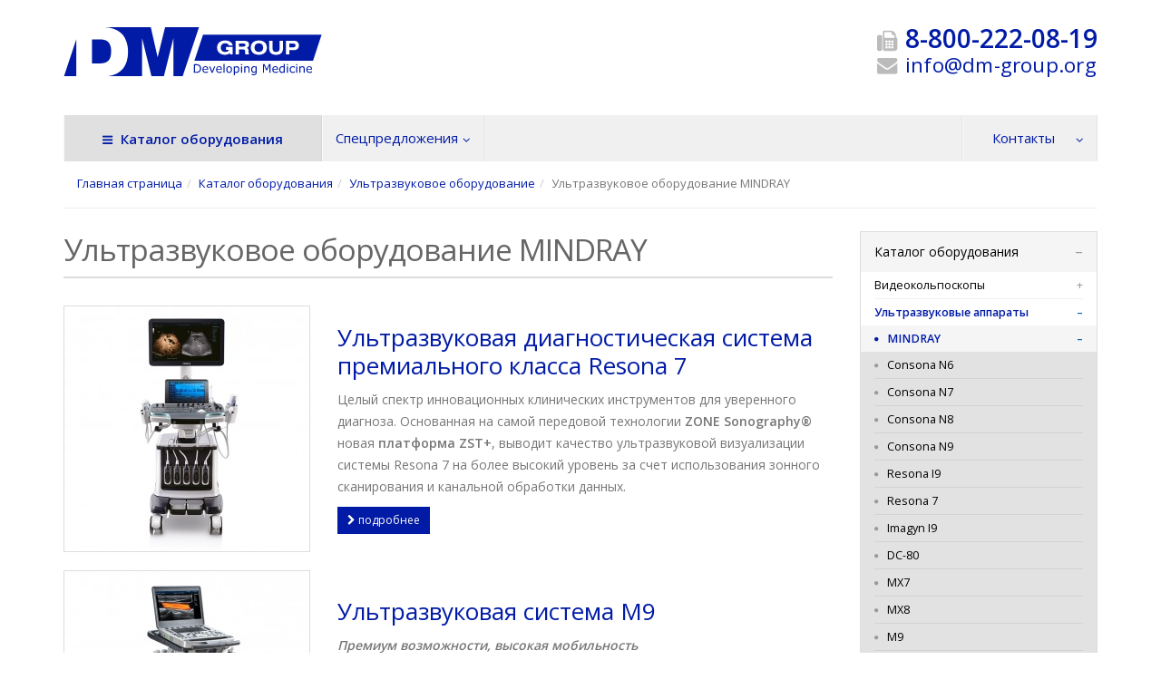

--- FILE ---
content_type: text/html; charset=utf-8
request_url: https://dm-group.org/catalog/uzi/mindray.html
body_size: 15688
content:
<!DOCTYPE html>
<html xmlns="https://www.w3.org/1999/xhtml" lang="ru">
	<head>
		<title>Ультразвуковое оборудование MINDRAY - DM-Group</title>

		<meta http-equiv="content-type" content="text/html; charset=UTF-8" />

		<meta name="robots" content="index,follow" />
		<meta name="keywords" content="УЗС,ультразвуковой,сканер,купить,MINDRAY" />
		<meta name="description" content="Полный перечень ультразвуковых сканеров MINDRAY. У нас вы можете выгодно купить УЗС MINDRAY по минимальным ценам" />
		<meta name="yandex-verification" content="9c3e64110ade5e52" />
		<meta name="yandex-verification" content="558bbf6649813720" />

		<link href="/catalog/uzi/mindray" rel="canonical" />
		<!-- Mobile Metas -->
		<meta name="viewport" content="width=device-width, initial-scale=1.0">

		<!-- Web Fonts  -->
        <link href='//fonts.googleapis.com/css?family=Open+Sans:300,400,600&subset=latin,cyrillic-ext' rel='stylesheet' type='text/css'>
		
		<!-- Vendor CSS -->
        <link rel="stylesheet" href="/templates/dm/vendor/bootstrap/bootstrap.min.css">
        <link rel="stylesheet" href="/templates/dm/css/mashable-menu.css" rel="stylesheet">
        <link rel="stylesheet" href="/templates/dm/vendor/bootstrap/bootstrap-select.min.css">
        <link rel="stylesheet" href="/templates/dm/vendor/fontawesome/css/font-awesome.css">
        <link rel="stylesheet" href="/templates/dm/vendor/owlcarousel/owl.carousel.min.css" media="screen">
        <link rel="stylesheet" href="/templates/dm/vendor/owlcarousel/owl.theme.default.min.css" media="screen">
        <link rel="stylesheet" href="/templates/dm/vendor/magnific-popup/magnific-popup.css" media="screen">
        <!-- Theme CSS -->
        <link rel="stylesheet" href="/templates/dm/css/theme.css?ver=4">
        <link rel="stylesheet" href="/templates/dm/css/theme-elements.css?ver=5">
        <link rel="stylesheet" href="/templates/dm/css/theme-blog.css?ver=3">
        <link rel="stylesheet" href="/templates/dm/css/theme-shop.css">
        <link rel="stylesheet" href="/templates/dm/css/theme-animate.css">
		<link rel="stylesheet" href="/templates/dm/css/custom.css">
		
		<script type="text/javascript">
			var aveabspath = '/';
		</script>
		<!-- Ползунок для фильтров -->        
        <link rel="stylesheet" href="/templates/dm/css/jquery.ui.slider.css" media="screen">

		<!-- Skin CSS -->
		<link rel="stylesheet" href="/templates/dm/css/skins/default.css">

		<!-- Head Libs -->
		<script src="/templates/dm/vendor/modernizr/modernizr.js"></script>

		<!--[if IE]>
		<link rel="stylesheet" href="/templates/dm/css/ie.css">
		<![endif]-->

		<!--[if lte IE 8]>
		<script src="/templates/dm/vendor/respond/respond.js"></script>
			<script src="/templates/dm/vendor/excanvas/excanvas.js"></script>
		<![endif]-->
		
		<!-- Facebook Pixel Code -->
		<script>
		!function(f,b,e,v,n,t,s)
		{if(f.fbq)return;n=f.fbq=function(){n.callMethod?
		n.callMethod.apply(n,arguments):n.queue.push(arguments)};
		if(!f._fbq)f._fbq=n;n.push=n;n.loaded=!0;n.version='2.0';
		n.queue=[];t=b.createElement(e);t.async=!0;
		t.src=v;s=b.getElementsByTagName(e)[0];
		s.parentNode.insertBefore(t,s)}(window,document,'script',
		'https://connect.facebook.net/en_US/fbevents.js');
		
		fbq('init', '2324574464427434'); 
		fbq('track', 'PageView');
		</script>
		<!-- End Facebook Pixel Code -->
	</head>
<body>
	<noscript>
		<img height="1" width="1" 
			src="https://www.facebook.com/tr?id=2324574464427434&ev=PageView
&noscript=1"/>
	</noscript>	
<div class="body">
<header id="header">
<div class="header-midd">            
  <div class="container">
      <div class="logo">
          <a href="/">
              <img alt="DM-group" width="285" height="auto" src="/templates/dm/img/logo.svg">
          </a>
      </div>
      <div class="search-block">
     	<a href="/?module=search" class="btn-search btn btn-primary pull-right visible-xs visible-sm"><i class="fa fa-search"></i></a>
     	<a href="tel:+78002220819" class="btn-search btn btn-primary pull-right visible-xs visible-sm"><i class="fa fa-phone"></i></a>
      <div class="search pull-right hidden-xs hidden-sm">
          <ul class="list-unstyled horizontal pull-right">
				<li><i class="fa fa-fax">   </i> <a class="phone" href="tel:+78002220819">8-800-222-08-19</a></li>
				<li><i class="fa fa-envelope">   </i> <a class="mailto" href="mailto:info@dm-group.org">info@dm-group.org</a></li>
			</ul>
      </div>
      <button class="btn btn-responsive-nav btn-primary pull-right">
          <i class="fa fa-bars"></i>
      </button>
      </div>
  </div>
</div>
<div class="container mash-menu-container">
    <nav class="mash-menu" data-color="">
        <section class="mash-menu-inner-container">
            <ul class="mash-list-items">
                <li class="first"><a href="/catalog.html"><i class="fa fa-bars"></i> Каталог оборудования <i class="fa fa-angle-down fa-indicator hidden-lg hidden-md hidden-sm"></i></a>
					<div class="drop-down-large">
    <div class="vertical-tabs-container">
        <div class="container-fluid space-0">
            <div class="col-sm-4 col-md-3 clearfix space-0">
                <div class="vertical-tabs">
					<a href="#content-0">Видеокольпоскоп<i class="fa fa-angle-right hidden-xs"></i> <i class="fa fa-angle-down hidden-sm hidden-md hidden-lg"></i> </a>
                    <a class="active" href="#content-1">Ультразвуковые аппараты <i class="fa fa-angle-right hidden-xs"></i> <i class="fa fa-angle-down hidden-sm hidden-md hidden-lg"></i> </a>
                    <a href="#content-2">Эндоскопическое оборудование <i class="fa fa-angle-right hidden-xs"></i> <i class="fa fa-angle-down hidden-sm hidden-md hidden-lg"></i> </a>
                    <a href="#content-4">Анестезиология и реанимация <i class="fa fa-angle-right hidden-xs"></i> <i class="fa fa-angle-down hidden-sm hidden-md hidden-lg"></i> </a>
                    <a href="#content-5">ЛОР комбаины <i class="fa fa-angle-right hidden-xs"></i> <i class="fa fa-angle-down hidden-sm hidden-md hidden-lg"></i> </a>
					<a href="#content-10">Жесткая эндоскопия <i class="fa fa-angle-right hidden-xs"></i> <i class="fa fa-angle-down hidden-sm hidden-md hidden-lg"></i> </a>
                    <!--a href="#content-3">Лучевая диагностика <i class="fa fa-angle-right hidden-xs"></i> <i class="fa fa-angle-down hidden-sm hidden-md hidden-lg"></i> </a-->
					<!-- <a href="#content-6">Реабилитация и физиотерапия <i class="fa fa-angle-right hidden-xs"></i> <i class="fa fa-angle-down hidden-sm hidden-md hidden-lg"></i> </a> -->
                    <!--a href="#content-7">Урологическое оборудование <i class="fa fa-angle-right hidden-xs"></i> <i class="fa fa-angle-down hidden-sm hidden-md hidden-lg"></i> </a-->
                    <!--a href="#content-8">Оборудование для ветеринарии <i class="fa fa-angle-right hidden-xs"></i> <i class="fa fa-angle-down hidden-sm hidden-md hidden-lg"></i> </a-->
					<!--a href="#content-9">Нейрофизиология и функциональная диагностика <i class="fa fa-angle-right hidden-xs"></i> <i class="fa fa-angle-down hidden-sm hidden-md hidden-lg"></i> </a--> 
                </div>
            </div>

            <div class="col-sm-8 col-md-9 space-0">
                <!-- vertical tabs content container -->
                <div class="vertical-tabs-content-container">
                    <div id="content-0" class="vertical-tabs-content">
                        <div class="container-fluid">
                            <div class="row">
                                <div class="col-sm-4 col-md-4">
                                    <div class="thumbnail-wrap">
                                        <div class="thumbnail">
                                            <div class="thumbnailwrap">
                                                <a class="thumb-info" href="/catalog/videkolposkop-1.html">
                                                    <img itemprop="image" alt="Lins LookInside"
                                                         src="/uploads/catalog/videocolposcope/thumbnail/Nika-f800x800.jpg">
                                                </a>
                                            </div>
                                            <div class="thumbSetting text-center">
                                                <div class="thumbTitlewrap">
                                                    <div class="thumbTitle">
														<a href="/catalog/videkolposkop-1.html">Видеокольпоскоп</a>
                                                    </div>
                                                </div>
                                                <div class="clearfix"></div>
                                            </div>                                            
                                        </div>
                                    </div>
                                </div>
                            </div>
                        </div>
                    </div>
                    <!-- this is vertical tabs content 1 -->
                    <div id="content-1" class="vertical-tabs-content">
                        <!-- bootstrap start -->
                        <div class="container-fluid">
                            <div class="row">
                                <div class="col-sm-6 col-md-8">
                                    <div class="row mb-0">
                                        <div class="col-sm-6 col-md-7">
                                            <ul class="list-items mb-0">
                                                <h5>По типу и конструкции:</h5>
                                                <li><a href="/catalog/uzi.html?type=Стационарные%20УЗС">Стационарные УЗС аппараты</a></li>
                                                <li><a href="/catalog/uzi.html?type=Портативные%20УЗС">Портативные УЗС аппараты</a></li>
                                                <li><a href="/catalog/uzi.html?type=Цветные%20УЗС">Цветные УЗС аппараты</a></li>
                                                <li><a href="/catalog/uzi.html?type=УЗС%20для%20ветеринарии">УЗС аппараты для ветеринарии</a></li>
                                                <!-- <li><a href="/catalog/ld/densitometry/sonost-3000.html">Ультразвуковой костный денситометр</a></li> -->
                                            </ul>
                                        </div>
                                        <div class="col-sm-6 col-md-5">
                                            <ul class="list-items mb-0">
                                                <h5>По бренду:</h5>
                                                <li><a href="/catalog/uzi/mindray.html">MINDRAY</a></li>                               
                                                <!--<li><a href="/supersonic-imagine-franciya.html">SuperSonic</a></li>
                                                <!-- <li><a href="/catalog/uzi/ge.html">General Electric</a></li> -->
												<!-- <li><a href="/catalog/uzi/mindray/zonare-zs3.html">Zonare</a></li> -->
												<!-- <li><a href="/osteosys-koreya.html">OsteoSys </a></li> -->
                                            </ul>
                                        </div>
                                    </div>
                                </div>
                                <div class="col-sm-6 col-md-4">
                                    <div class="thumbnail-wrap">
                                        <div class="thumbnail">
                                            <div class="thumbnailwrap">
                                                <a class="thumb-info" title="" href="/catalog/uzi/mindray/consona-n9.html">
                                                    <span class="onsale onsale-hit">Хит продаж</span>
                                                    <img itemprop="image" alt=""
                                                         src="/uploads/catalog/uzi/mindray/zonare/thumbnail/zonare_zs3_8-f270x270.png">
                                                </a>
                                            </div>
                                            <div class="thumbSetting text-center">
                                                <div class="thumbTitlewrap">
                                                    <div class="thumbTitle">
                                                        <a href="/catalog/uzi/mindray/consona-n9.html">Mindray Consona</a>
                                                    </div>
                                                </div>
                                                <div class="clearfix"></div>
                                            </div>
                                        </div>
                                    </div>
                                </div>
                            </div>
                        </div>
                        <!-- bootstrap end -->
                    </div>






                    <!-- this is vertical tabs content 2 -->
                    <div id="content-2" class="vertical-tabs-content">
                        <!-- bootstrap start -->
                        <div class="container-fluid">
                            <div class="row">
                                <div class="col-sm-6 col-md-8">
                                    <div class="mb-0">
                                            <ul class="list-items mb-0">
                                                <h5>По назначению:</h5>
                                                <li><a href="/catalog/endoskopy/videoendoskopicheskie-sistemy-sonoscape.html">Видеоэндоскопические системы Sonoscape</a></li>
                                                <li><a href="catalog/endoskopy/gibkaya-videoendoskopiya-mindsion.html">Гибкая видеоэндоскопия Mindsion</a></li>
												<!-- <li><a href="/catalog/endoskopy/videoendoskopicheskie-sistemy-pentax.html">Видеоэндоскопические системы Pentax</a></li> -->
                                                <!-- <li><a href="#">Фиброэндоскопы</a></li> -->
                                                <!-- <li><a href="/catalog/endoskopy/mojki-dlya-endoskopov.html">Мойки для эндоскопов Bandeq</a></li> -->
                                                <!-- <li><a href="/catalog/endoskopy/shkafy-dlya-sushki-i-hraneniya-endoskopov.html">Шкафы для сушки и хранения эндоскопов ЭНДОКАБ</a></li> -->
                                                <li><a href="/catalog/endoskopy/instrumenty-dlya-gibkoj-endoskopii.html">Инструменты для эндоскопии</a></li>
                                            </ul>
                                      </div>
                                </div>
                                <div class="col-sm-6 col-md-4">
                                    <div class="thumbnail-wrap">
                                        <div class="thumbnail">
                                            <div class="thumbnailwrap">
                                                <a class="thumb-info" title="" href="/catalog/endoskopy/videoendoskopicheskie-sistemy-sonoscape/sonoscape-hd-330.html">
                                                    <img itemprop="image" alt=""
                                                         src="/uploads/catalog/sonoscape/HD550/thumbnail/1-f419x419.jpg">
                                                </a>
                                            </div>
                                            <div class="thumbSetting text-center">
                                                <div class="thumbTitlewrap">
                                                    <div class="thumbTitle">
                                                        <a href="/catalog/endoskopy/videoendoskopicheskie-sistemy-sonoscape/sonoscape-hd-330.html">Видеоэндоскопическая система Sonoscape HD-330</a>
                                                    </div>
                                                </div>
                                                <div class="clearfix"></div>
                                            </div>
                                        </div>
                                    </div>
                                </div>


                            </div>
                        </div>
                        <!-- bootstrap end -->
                    </div>














                    <!-- this is vertical tabs content 3 -->
                    <div id="content-3" class="vertical-tabs-content">
                        <!-- bootstrap start -->
                        <div class="container-fluid">
                            <div class="row">
                                <div class="col-sm-6 col-md-8">
                                    <div class="row mb-0">
                                        <div class="col-sm-6 col-md-8">
                                            <ul class="list-items mb-0">
                                                <h5>По типу и конструкции:</h5>
                                                <!--<li><a href="/catalog/ld/xray.html">Рентгенохирургические аппараты типа С-дуга</a></li>
                                                <!--<li><a href="/catalog/ld/cifrovye-rentgenovskie-apparaty.html">Цифровые рентгеновские аппараты</a></li>
                                                <!--li><a href="/catalog/ld/cifrovye-flyuorografy.html">Цифровые флюорографы</a></li-->
                                                <!-- <li><a href="/catalog/ld/sistemy-dlya-mammografii.html">Системы для маммографии</a></li> -->
                                                <!-- <li><a href="/catalog/ld/sistemy-dlya-mammografii.html">Гамма камеры</a></li> -->
                                                <!-- <li><a href="/catalog/ld/densitometry.html">Денситометры</a></li> -->
                                                <!-- <li><a href="/catalog/ld/litotriptory.html">Литотрипторы</a></li> -->
                                            </ul>
                                        </div>
                                        <div class="col-sm-6 col-md-4">
                                            <ul class="list-items mb-0">
                                                <h5>По бренду:</h5>
                                                <!--<li><a href="/gemss.html">Gemss</a></li>
                                                <!--<li><a href="/listem.html">LISTEM</a></li>
                                                <!-- <li><a href="/bemems.html">Bemems</a></li> -->
                                                <!-- <li><a href="/dilon-diagnostics.html">Dilon Diagnostics</a></li> -->
                                                <!-- <li><a href="osteosys-koreya.html">OsteoSys</a></li> -->
                                            </ul>
                                        </div>
                                    </div>
                                </div>
                                <div class="col-sm-6 col-md-4">
                                    <div class="thumbnail-wrap">
                                        <div class="thumbnail">
                                            <div class="thumbnailwrap">
                                                <a class="thumb-info" title="" href="/catalog/ld/cifrovye-rentgenovskie-apparaty/rex-mod.-smart.html">
                                                    <span class="onsale onsale-hit">Хит продаж</span>
                                                    <img itemprop="image" alt=""
                                                         src="/uploads/catalog/listem/thumbnail/smartdr-f270x270.jpg">
                                                </a>
                                            </div>
                                            <div class="thumbSetting text-center">
                                                <div class="thumbTitlewrap">
                                                    <div class="thumbTitle">
                                                        <a href="/catalog/ld/cifrovye-rentgenovskie-apparaty/rex-mod.-smart.html">Цифрой рентген REX мод. SMART</a>
                                                    </div>
                                                </div>
                                                <div class="clearfix"></div>
                                            </div>
                                        </div>
                                    </div>
                                </div>


                            </div>
                        </div>
                        <!-- bootstrap end -->
                    </div>
                    <!-- Анестезиология и реанимация -->
                    <div id="content-4" class="vertical-tabs-content">
                        <!-- bootstrap start -->
                        <div class="container-fluid">
                            <div class="row">

                                <div class="col-sm-6 col-md-8">
                                    <div class="row mb-0">
                                        <div class="col-sm-6 col-md-8">
                                            <ul class="list-items mb-0">
                                                <h5>По типу оборудования:</h5>
                                                <li><a href="/catalog/anesteziologiya-i-reanimaciya/narkozno-dyhatelnye-apparaty.html">Наркозно-дыхательные аппараты</a></li>
                                                <li><a href="/catalog/anesteziologiya-i-reanimaciya/defibrillyatory.html">Дефибрилляторы</a></li>
                                                <li><a href="/catalog/anesteziologiya-i-reanimaciya/monitory-pacienta.html">Мониторы пациента</a></li>
                                                <li><a href="/catalog/anesteziologiya-i-reanimaciya/apparaty-ivl.html">Аппараты ИВЛ</a></li>
                                                <li><a href="/catalog/anesteziologiya-i-reanimaciya/shpricevye-i-infuzionnye-nasosy.html">Шприцевые и инфузионные насосы</a></li>
                                                <!-- <li><a href="/catalog/anesteziologiya-i-reanimaciya/mv-2000.html">Универсальный аппарат ИВЛ MV 2000</a></li> -->
                                                <!-- <li><a href="/catalog/anesteziologiya-i-reanimaciya/sp-8800.html">Автоматический шприцевой насос SP-8800</a></li> -->
                                                <!-- <li><a href="/catalog/anesteziologiya-i-reanimaciya/ip-7700.html">Инфузионный насос IP-7700</a></li> -->

                                            </ul>
                                        </div>
<!--                                         <div class="col-sm-6 col-md-4">
                                            <ul class="list-items mb-0">
                                                <h5>По бренду:</h5>
                                                <li><a href="/mindray.html">Mindray</a></li>
                                                <li><a href="/ampall-koreya.html">AmpAll</a></li>
                                                <li><a href="/mek-ics-koreya.html">MEK Ics</a></li>
                                            </ul>
                                        </div> -->
                                    </div>
                                </div>
                                <div class="col-sm-6 col-md-4">
                                    <div class="thumbnail-wrap">
                                        <div class="thumbnail">
                                            <div class="thumbnailwrap">
                                                <a class="thumb-info" title="" href="/catalog/anesteziologiya-i-reanimaciya/narkozno-dyhatelnye-apparaty/wato-ex-65.html">
                                                    <span class="onsale onsale-hit">Хит продаж</span>
                                                    <img itemprop="image" alt=""
                                                         src="/uploads/catalog/wato/ex55/thumbnail/wato_ex55_000-f419x419.jpg">
                                                </a>
                                            </div>
                                            <div class="thumbSetting text-center">
                                                <div class="thumbTitlewrap">
                                                    <div class="thumbTitle">
                                                        <a href="/catalog/anesteziologiya-i-reanimaciya/narkozno-dyhatelnye-apparaty/wato-ex-65.html">Наркозно-дыхательный аппарат WATO EX-65</a>
                                                    </div>
                                                </div>
                                                <div class="clearfix"></div>
                                            </div>
                                        </div>
                                    </div>
                                </div>


                            </div>
                        </div>
                        <!-- bootstrap end -->
                    </div>
                    
					<!-- this is vertical tabs content 5 -->
                    <div id="content-5" class="vertical-tabs-content">
                        <!-- bootstrap start -->
                        <div class="container-fluid">
                            <div class="row">
                                <div class="col-sm-4 col-md-4">
                                    <div class="thumbnail-wrap">
                                        <div class="thumbnail">
                                            <div class="thumbnailwrap">
                                                <a class="thumb-info" title="" href="/catalog/lor-ustanovki/net-1100.html">
                                                    <img itemprop="image" alt=""
                                                         src="/uploads/catalog/mega/thumbnail/1100-f270x270.jpg">
                                                </a>
                                            </div>
                                            <div class="thumbSetting text-center">
                                                <div class="thumbTitlewrap">
                                                    <div class="thumbTitle">
                                                        <a href="/catalog/lor-ustanovki/net-1100.html">
                                                            Лор-комбайн
                                                            NET-1100</a>
                                                    </div>
                                                </div>
                                                <div class="clearfix"></div>
                                            </div>
                                        </div>
                                    </div>
                                </div>
                                <div class="col-sm-4 col-md-4">
                                    <div class="thumbnail-wrap">
                                        <div class="thumbnail">
                                            <div class="thumbnailwrap">
                                                <a class="thumb-info" title="" href="/catalog/lor-ustanovki/net-600a.html">
                                                    <img itemprop="image" alt=""
                                                         src="/uploads/catalog/mega/thumbnail/MEGA-NET600-1-f270x270.jpg">
                                                </a>
                                            </div>
                                            <div class="thumbSetting text-center">
                                                <div class="thumbTitlewrap">
                                                    <div class="thumbTitle">
                                                        <a href="/catalog/lor-ustanovki/net-600a.html">
                                                            Лор-комбайн
                                                            NET-600A</a>
                                                    </div>
                                                </div>
                                                <div class="clearfix"></div>
                                            </div>
                                        </div>
                                    </div>
                                </div>
                                <div class="col-sm-4 col-md-4">
                                    <div class="thumbnail-wrap">
                                        <div class="thumbnail">
                                            <div class="thumbnailwrap">
                                                <a class="thumb-info" title="" href="/catalog/lor-ustanovki/net-3000d.html">
                                                    <img itemprop="image" alt=""
                                                         src="/uploads/catalog/mega/thumbnail/NET-3000A-11-f270x270.jpg">
                                                </a>
                                            </div>
                                            <div class="thumbSetting text-center">
                                                <div class="thumbTitlewrap">
                                                    <div class="thumbTitle">
                                                        <a href="/catalog/lor-ustanovki/net-3000d.html">
                                                            Лор-комбайн
                                                            NET-3000D</a>
                                                    </div>
                                                </div>
                                                <div class="clearfix"></div>
                                            </div>
                                        </div>
                                    </div>
                                </div>
                            </div>
                        </div>                        
                    </div>
					
					<div id="content-10" class="vertical-tabs-content">
                        <div class="container-fluid">
                            <div class="row">
                                <div class="col-sm-4 col-md-4">
                                    <div class="thumbnail-wrap">
                                        <div class="thumbnail">
                                            <div class="thumbnailwrap">
                                                <a class="thumb-info" title="" href="/catalog/zhestkaya-endoskopiya/endoskopicheskaya-sistema-mindrayhypixel-u1.html">
                                                    <img itemprop="image" alt="" src="/uploads/thumbnail/001-f419x419.jpg">
                                                </a>
                                            </div>
                                            <div class="thumbSetting text-center">
                                                <div class="thumbTitlewrap">
                                                    <div class="thumbTitle">
                                                        <a href="/catalog/zhestkaya-endoskopiya/endoskopicheskaya-sistema-mindrayhypixel-u1.html">Эндоскопическая система Mindray HyPixel U1</a>
                                                    </div>
                                                </div>
                                                <div class="clearfix"></div>
                                            </div>
                                        </div>
                                    </div>
                                </div>
                                <div class="col-sm-4 col-md-4">
                                    <div class="thumbnail-wrap">
                                        <div class="thumbnail">
                                            <div class="thumbnailwrap">
                                                <a class="thumb-info" title="" href="/catalog/zhestkaya-endoskopiya/endoskopicheskaya-sistema-mindray-hd3.html">
                                                    <img itemprop="image" alt="" src="/uploads/thumbnail/8060_p30-s5-web-f419x419.jpg">
                                                </a>
                                            </div>
                                            <div class="thumbSetting text-center">
                                                <div class="thumbTitlewrap">
                                                    <div class="thumbTitle">
                                                        <a href="/catalog/zhestkaya-endoskopiya/endoskopicheskaya-sistema-mindray-hd3.html">Эндоскопическая система Mindray HD3</a>
                                                    </div>
                                                </div>
                                                <div class="clearfix"></div>
                                            </div>
                                        </div>
                                    </div>
                                </div>
                            </div>
                        </div>                        
                    </div>
					
					
					
					
                    <!-- this is vertical tabs content 6 -->
<!--                     <div id="content-6" class="vertical-tabs-content">
                        <div class="container-fluid">
                            <div class="row">
                                <div class="col-sm-6 col-md-8">
                                    <div class="row mb-0">
                                        <div class="col-sm-6 col-md-7">
                                            <ul class="list-items mb-0">
                                                <h5>По типу и конструкции:</h5>
                                                <li><a href="/catalog/reabilitaciya-i-fizioterapiya/sistemy-vosstanovleniya-hodby.html">Системы восстановления ходьбы</a></li>
                                                <li><a href="/catalog/reabilitaciya-i-fizioterapiya/vertikalizatory.html">Вертикализаторы</a></li>
                                                <li><a href="/catalog/reabilitaciya-i-fizioterapiya/apparaty-fizioterapii.html">Аппараты физиотерапии</a></li>
                                                <li><a href="/catalog/reabilitaciya-i-fizioterapiya/medicinskie-krovati.html">Медицинские кровати</a></li>
                                            </ul>
                                        </div>
                                        <div class="col-sm-6 col-md-5">
                                            <ul class="list-items mb-0">
                                                <h5>По бренду:</h5>
                                                <li><a href="/p-s-mechanics-koreya.html">P&S Mechanics, Корея</a></li>
                                                <li><a href="/n-tech-koreya.html">N-tech, Корея</a></li>
                                                <li><a href="/chattanooga-group-djo-ssha.html">Chattanooga Group, DJO, США </a></li>
                                                <li><a href="/zimmer-med-germaniya.html">Zimmer-Med, Германия</a></li>
                                                <li><a href="/linet-chehiya.html">Linet, Чехия</a></li>
                                            </ul>
                                        </div>
                                    </div>
                                </div>
                                <div class="col-sm-6 col-md-4">
                                    <div class="thumbnail-wrap">
                                        <div class="thumbnail">
                                            <div class="thumbnailwrap">
                                                <a class="thumb-info" title="" href="/catalog/reabilitaciya-i-fizioterapiya/sistemy-vosstanovleniya-hodby/walkbot-s.html">
                                                    <span class="onsale onsale-hit">Хит продаж</span>
                                                    <img itemprop="image" alt=""
                                                         src="/uploads/catalog/reabilitation/walkbot/thumbnail/walkbot1-f270x270.jpg">
                                                </a>
                                            </div>
                                            <div class="thumbSetting text-center">
                                                <div class="thumbTitlewrap">
                                                    <div class="thumbTitle">
                                                        <a href="/catalog/reabilitaciya-i-fizioterapiya/sistemy-vosstanovleniya-hodby/walkbot-s.html">
                                                            Роботизированная система для востановления функции ходьбы
                                                            Walkbot S</a>
                                                    </div>
                                                </div>
                                                <div class="clearfix"></div>
                                            </div>
                                        </div>
                                    </div>
                                </div>


                            </div>
                        </div>
                    </div> -->
                    <div id="content-7" class="vertical-tabs-content">
                        <!-- bootstrap start -->
                        <div class="container-fluid">
                            <div class="row">
                                <div class="col-sm-6 col-md-8">
                                    <div class="row mb-0">
                                        <div class="col-sm-6 col-md-7">
                                            <ul class="list-items mb-0">
                                                <h5>По типу и конструкции:</h5>
                                                <li><a href="#">Стационарные УЗС аппараты</a></li>
                                                <li><a href="#">Портативные УЗС аппараты</a></li>
                                                <li><a href="#">Цветные УЗС аппараты</a></li>
                                                <li><a href="#">Черно-белые УЗС аппараты</a></li>
                                                <li><a href="#">УЗС аппараты для ветеринарии</a></li>
                                                <li><a href="#">Ультразвуковой костный денситометр</a></li>
                                            </ul>
                                        </div>
                                        <div class="col-sm-6 col-md-5">
                                            <ul class="list-items mb-0">
                                                <h5>По бренду:</h5>
                                                <li><a href="#">MINDRAY</a></li>
                                                <li><a href="#">Zonare</a></li>
                                                <li><a href="#">General Electric</a></li>
                                                <li><a href="#">SuperSonic </a></li>
                                                <li><a href="#">Siemens</a></li>
                                                <li><a href="#">Sonoscape</a></li>
                                            </ul>
                                        </div>
                                    </div>
                                </div>
                                <div class="col-sm-6 col-md-4">
                                    <div class="thumbnail-wrap">
                                        <div class="thumbnail">
                                            <div class="thumbnailwrap">
                                                <a class="thumb-info" title="" href="#">
                                                    <span class="onsale onsale-hit">Хит продаж</span>
                                                    <img itemprop="image" alt=""
                                                         src="/templates/dm/img/products/pr5.jpg">
                                                </a>
                                            </div>
                                            <div class="thumbSetting text-center">
                                                <div class="thumbTitlewrap">
                                                    <div class="thumbTitle">
                                                        <a href="#">HITACHI Noblus-3</a>
                                                    </div>
                                                </div>
                                                <div class="clearfix"></div>
                                            </div>
                                        </div>
                                    </div>
                                </div>


                            </div>
                        </div>
                        <!-- bootstrap end -->
                    </div>
                    <div id="content-8" class="vertical-tabs-content">
                        <!-- bootstrap start -->
                        <div class="container-fluid">
                            <div class="row">
                                <div class="col-sm-6 col-md-8">
                                    <div class="row mb-0">
                                        <div class="col-sm-6 col-md-7">
                                            <ul class="list-items mb-0">
                                                <h5>По типу и конструкции:</h5>
                                                <li><a href="#">Стационарные УЗС аппараты</a></li>
                                                <li><a href="#">Портативные УЗС аппараты</a></li>
                                                <li><a href="#">Цветные УЗС аппараты</a></li>
                                                <li><a href="#">Черно-белые УЗС аппараты</a></li>
                                                <li><a href="#">УЗС аппараты для ветеринарии</a></li>
                                                <li><a href="#">Ультразвуковой костный денситометр</a></li>
                                            </ul>
                                        </div>
                                        <div class="col-sm-6 col-md-5">
                                            <ul class="list-items mb-0">
                                                <h5>По бренду:</h5>
                                                <li><a href="#">MINDRAY</a></li>
                                                <li><a href="#">Zonare</a></li>
                                                <li><a href="#">General Electric</a></li>
                                                <li><a href="#">SuperSonic </a></li>
                                                <li><a href="#">Siemens</a></li>
                                                <li><a href="#">Sonoscape</a></li>
                                            </ul>
                                        </div>
                                    </div>
                                </div>
                                <div class="col-sm-6 col-md-4">
                                    <div class="thumbnail-wrap">
                                        <div class="thumbnail">
                                            <div class="thumbnailwrap">
                                                <a class="thumb-info" title="" href="#">
                                                    <span class="onsale onsale-hit">Хит продаж</span>
                                                    <img itemprop="image" alt=""
                                                         src="/templates/dm/img/products/pr5.jpg">
                                                </a>
                                            </div>
                                            <div class="thumbSetting text-center">
                                                <div class="thumbTitlewrap">
                                                    <div class="thumbTitle">
                                                        <a href="#">HITACHI Noblus-3</a>
                                                    </div>
                                                </div>
                                                <div class="clearfix"></div>
                                            </div>
                                        </div>
                                    </div>
                                </div>


                            </div>
                        </div>
                        <!-- bootstrap end -->
                    </div>
                    <!-- this is vertical tabs content 9 -->
                    <div id="content-9" class="vertical-tabs-content">
                        <!-- bootstrap start -->
                        <div class="container-fluid">
                            <div class="row">
                                <div class="col-sm-6 col-md-8">
                                    <div class="row mb-0">
                                        <div class="col-sm-6 col-md-7">
                                            <ul class="list-items mb-0">
                                                <h5>По типу оборудования:</h5>
                                                  <li><a href="/catalog/neuro/elektroencefalografiya.html">Электроэнцефалография</a></li>
                                                  <li><a href="/catalog/neuro/elektronejromiografiya.html">Электронейромиография</a></li>
                                                  <li><a href="/catalog/neuro/intraoperacionnyj-nejromonitoring.html">Интраоперационный нейромониторинг</a></li>
                                                  <li><a href="/catalog/neuro/magnitnaya-stimulyaciya.html">Магнитная стимуляция</a></li>
                                                  <li><a href="/catalog/neuro/holtery.html">Холтеры</a></li>
                                                  <li><a href="/catalog/neuro/elektrokardiografiya.html">Электрокардиография</a></li>
                                            </ul>
                                        </div>
                                    </div>
                                </div>
                            </div>
                        </div>
                        <!-- bootstrap end -->
                    </div>					
                </div>
            </div>
        </div>
        <!-- bootstrap end -->
    </div>
</div>
                </li>
                <li><a href="/adv.html" title="Спецпредложения">Спецпредложения <i class="fa fa-angle-down fa-indicator"></i> </a></li>
             </ul>
            <ul class="mash-list-items right">
                <li><a href="/contacts.html" title="Контакты">Контакты <i class="fa fa-angle-down fa-indicator"></i> </a></li>
            </ul>
        </section>
    </nav>
</div>
</header>

<div role="main" class="main">
<section class="page-top">
	<div class="container">
		<div class="row">
			<div class="col-md-12">
				<ul class="breadcrumb"><li><a href="https://dm-group.org/">Главная страница</a></li><li><a href="/catalog.html"  target="_self">Каталог оборудования</a></li><li><a href="/catalog/uzi.html"  target="_self">Ультразвуковое оборудование</a></li><li class="active">Ультразвуковое оборудование MINDRAY</li></ul>
			</div>
		</div>
	</div>
</section>

<div class="container">
	<div class="row"><div class="col-md-9">
		
<h1>Ультразвуковое оборудование MINDRAY</h1>		
									
<div class="row">
	<ul class="item-list" style="display: block;">
		<li class="item col-xs-12">
	<div class="thumbnail-wrap">
		<div class="thumbnail">
			<div class="thumbnailwrap">
				<a class="thumb-info" title="" href="/catalog/uzi/mindray/resona-7.html">
										<img itemprop="image" alt="" src="/uploads/catalog/uzi/mindray/resona/thumbnail/resona_01-f270x270.jpg">
				</a>
			</div>
			<div class="thumbSetting">
				<div class="thumbTitlewrap">
					<div class="thumbTitle">
						<a href="/catalog/uzi/mindray/resona-7.html">Ультразвуковая диагностическая система премиального класса Resona&nbsp7</a>
					</div>
				</div>
				<div class="thumbDesc">
					<p>Целый спектр инновационных клинических инструментов для уверенного диагноза. Основанная на самой передовой технологии <strong>ZONE Sonography&reg;</strong> новая <strong>платформа ZST+</strong>, выводит качество ультразвуковой визуализации системы Resona 7 на более высокий уровень за счет использования зонного сканирования и канальной обработки данных.</p>
				</div>
				<a href="/catalog/uzi/mindray/resona-7.html" class="btn  btn-sm btn-primary"><i class="fa fa-chevron-right"></i><span> подробнее</span></a>
				<div class="clearfix"></div>
			</div>
		</div>
	</div>
</li>
<li class="item col-xs-12">
	<div class="thumbnail-wrap">
		<div class="thumbnail">
			<div class="thumbnailwrap">
				<a class="thumb-info" title="" href="/catalog/uzi/mindray/dc-m9.html">
										<img itemprop="image" alt="" src="/uploads/catalog/uzi/mindray/M9/thumbnail/m9_01-f270x270.jpg">
				</a>
			</div>
			<div class="thumbSetting">
				<div class="thumbTitlewrap">
					<div class="thumbTitle">
						<a href="/catalog/uzi/mindray/dc-m9.html">Ультразвуковая система M9</a>
					</div>
				</div>
				<div class="thumbDesc">
					<p><strong><em>Премиум возможности, высокая мобильность</em></strong></p>

<p>Новая система разработана специально для диагностики технически сложных пациентов. Это наиболее продвинутая портативная ультразвуковая цветовая допплеровская система в форм-факторе ноутбука, объединяющем в себе передовые функции доступные, обычно, в тяжелых стационарных системах.</p>
				</div>
				<a href="/catalog/uzi/mindray/dc-m9.html" class="btn  btn-sm btn-primary"><i class="fa fa-chevron-right"></i><span> подробнее</span></a>
				<div class="clearfix"></div>
			</div>
		</div>
	</div>
</li>
<li class="item col-xs-12">
	<div class="thumbnail-wrap">
		<div class="thumbnail">
			<div class="thumbnailwrap">
				<a class="thumb-info" title="" href="/catalog/uzi/mindray/te7.html">
					<span class="onsale onsale-new">Новинка</span>					<img itemprop="image" alt="" src="/uploads/catalog/uzi/mindray/TE7/thumbnail/te7_1-f270x270.jpg">
				</a>
			</div>
			<div class="thumbSetting">
				<div class="thumbTitlewrap">
					<div class="thumbTitle">
						<a href="/catalog/uzi/mindray/te7.html">Ультразвуковая система TE7</a>
					</div>
				</div>
				<div class="thumbDesc">
					<p><em><strong>Простая. Интеллектуальная. Специализированная</strong></em></p>

<p>Сенсорный экран ТЕ7 обеспечивает превосходное качество визуализации для принятия мгновенных медицинских решений. Интуитивное управление при помощи жестов и специализированные протоколы исследований, ориентированные на диагностику у кровати больного, минимизируют время обучения пользователей и исключают необходимость управления с клавиатуры.</p>
				</div>
				<a href="/catalog/uzi/mindray/te7.html" class="btn  btn-sm btn-primary"><i class="fa fa-chevron-right"></i><span> подробнее</span></a>
				<div class="clearfix"></div>
			</div>
		</div>
	</div>
</li>
<li class="item col-xs-12">
	<div class="thumbnail-wrap">
		<div class="thumbnail">
			<div class="thumbnailwrap">
				<a class="thumb-info" title="" href="/catalog/uzi/mindray/dc-80.html">
										<img itemprop="image" alt="" src="/uploads/catalog/uzi/mindray/DC 80/thumbnail/DC80_900x0_01a-f270x270.jpg">
				</a>
			</div>
			<div class="thumbSetting">
				<div class="thumbTitlewrap">
					<div class="thumbTitle">
						<a href="/catalog/uzi/mindray/dc-80.html">Ультразвуковая система DC-80</a>
					</div>
				</div>
				<div class="thumbDesc">
					<p>Новая платформа X-Insight представляет собой обновленные GPU(графический процессор) и CPU(центральный процессор), обеспечивает эффективный параллельный процессинг для быстрой обработки данных и превосходной визуализации. Благодаря усовершенствованному алгоритму обработки данных, скорость получения изображения становится в три-четыре раза выше, чем при традиционном процессинге, что обеспечивает чрезвычайно быструю работу и превосходную четкость во всех режимах, включая 3D/4D</p>
				</div>
				<a href="/catalog/uzi/mindray/dc-80.html" class="btn  btn-sm btn-primary"><i class="fa fa-chevron-right"></i><span> подробнее</span></a>
				<div class="clearfix"></div>
			</div>
		</div>
	</div>
</li>
<li class="item col-xs-12">
	<div class="thumbnail-wrap">
		<div class="thumbnail">
			<div class="thumbnailwrap">
				<a class="thumb-info" title="" href="/catalog/uzi/mindray/mx7.html">
										<img itemprop="image" alt="" src="/uploads/catalog/uzi/mindray/MX7/thumbnail/MX7_2_900x0_01a-f270x270.jpg">
				</a>
			</div>
			<div class="thumbSetting">
				<div class="thumbTitlewrap">
					<div class="thumbTitle">
						<a href="/catalog/uzi/mindray/mx7.html">Многофункциональный УЗИ сканер MX7</a>
					</div>
				</div>
				<div class="thumbDesc">
					<p>Системы серии MX созданы на базе передовой платформы ZST+, которая выводит качество визуализации на новый уровень. Благодаря интуитивно понятному интерфейсу и удобству сенсорной панели управления, рабочий процесс становится более простым и эффективным. Ультралегкий и компактный основной блок и долгое время автономной работы (до 8 часов) позволяют проводить исследования когда и где необходимо. Расширенные функции и инструменты анализа сокращают время исследования и повышают объективность полученных результатов</p>
				</div>
				<a href="/catalog/uzi/mindray/mx7.html" class="btn  btn-sm btn-primary"><i class="fa fa-chevron-right"></i><span> подробнее</span></a>
				<div class="clearfix"></div>
			</div>
		</div>
	</div>
</li>
<li class="item col-xs-12">
	<div class="thumbnail-wrap">
		<div class="thumbnail">
			<div class="thumbnailwrap">
				<a class="thumb-info" title="" href="/catalog/uzi/mindray/m6.html">
										<img itemprop="image" alt="" src="/uploads/catalog/uzi/mindray/M6/thumbnail/m6_2_900x0_e9d-f270x270.png">
				</a>
			</div>
			<div class="thumbSetting">
				<div class="thumbTitlewrap">
					<div class="thumbTitle">
						<a href="/catalog/uzi/mindray/m6.html">Многофункциональный УЗИ сканер Mindray M6</a>
					</div>
				</div>
				<div class="thumbDesc">
					<p>Клиницисты прошли долгий и сложный путь, чтобы обеспечить высококачественную прикроватную диагностику непосредственно в отделении интенсивной терапии. До недавнего времени выбор размеров и характеристик традиционных ультразвуковых систем был ограничен. Стремясь обеспечить доступное медицинское обслуживание, компания Mindray выпустила новую систему M6, сохраняющую идеальный баланс функциональности и размеров для точной прикроватной диагностики</p>
				</div>
				<a href="/catalog/uzi/mindray/m6.html" class="btn  btn-sm btn-primary"><i class="fa fa-chevron-right"></i><span> подробнее</span></a>
				<div class="clearfix"></div>
			</div>
		</div>
	</div>
</li>
<li class="item col-xs-12">
	<div class="thumbnail-wrap">
		<div class="thumbnail">
			<div class="thumbnailwrap">
				<a class="thumb-info" title="" href="/catalog/uzi/mindray/imagyn-i9.html">
										<img itemprop="image" alt="" src="/uploads/catalog/uzi/mindray/resonaI9/thumbnail/Imagyn-I9-1_900x0_01a-f270x270.jpg">
				</a>
			</div>
			<div class="thumbSetting">
				<div class="thumbTitlewrap">
					<div class="thumbTitle">
						<a href="/catalog/uzi/mindray/imagyn-i9.html">Универсальный УЗИ-сканер Imagyn I9</a>
					</div>
				</div>
				<div class="thumbDesc">
					<p>Работа в режиме 3D/4D становится интуитивно понятной и простой. Больше никаких сложных настроек. Путем нажатия выберите эффект в различных желаемых сценариях: Routine, iLive, Bone, Tissue, Follicle и др. Все соответствующие настройки визуализации уже интегрированы в систему для достижения оптимальных эффектов объемного изображения.</p>
				</div>
				<a href="/catalog/uzi/mindray/imagyn-i9.html" class="btn  btn-sm btn-primary"><i class="fa fa-chevron-right"></i><span> подробнее</span></a>
				<div class="clearfix"></div>
			</div>
		</div>
	</div>
</li>
<li class="item col-xs-12">
	<div class="thumbnail-wrap">
		<div class="thumbnail">
			<div class="thumbnailwrap">
				<a class="thumb-info" title="" href="/catalog/uzi/mindray/resona-i9-exp.html">
										<img itemprop="image" alt="" src="/uploads/catalog/uzi/mindray/resonaI9/thumbnail/Imagyn-I9-1_900x0_01a-f270x270.jpg">
				</a>
			</div>
			<div class="thumbSetting">
				<div class="thumbTitlewrap">
					<div class="thumbTitle">
						<a href="/catalog/uzi/mindray/resona-i9-exp.html">Универсальный УЗИ-сканер Resona I9</a>
					</div>
				</div>
				<div class="thumbDesc">
					<p>Resona I9 предоставляет отличные решения для визуализации с исключительной четкостью, выдающимися интеллектуальными опциями и превосходными диагностическими инструментами, такими как: высокочастотная эластография сдвиговой волной, Smart Breast и Smart Thyroid для автоматического и стандартизированного анализа очага поражения, а также V Flow &ndash; новый подход к комплексной сосудистой гемодинамике. Революционная платформа ZST+ поднимает качество ультразвукового изображения на более высокий уровень, обеспечивает превосходный баланс пространственного и временного разрешения</p>
				</div>
				<a href="/catalog/uzi/mindray/resona-i9-exp.html" class="btn  btn-sm btn-primary"><i class="fa fa-chevron-right"></i><span> подробнее</span></a>
				<div class="clearfix"></div>
			</div>
		</div>
	</div>
</li>
<li class="item col-xs-12">
	<div class="thumbnail-wrap">
		<div class="thumbnail">
			<div class="thumbnailwrap">
				<a class="thumb-info" title="" href="/catalog/uzi/mindray/mx8.html">
										<img itemprop="image" alt="" src="/uploads/catalog/uzi/mindray/MX8/thumbnail/mx8_1-f270x270.jpg">
				</a>
			</div>
			<div class="thumbSetting">
				<div class="thumbTitlewrap">
					<div class="thumbTitle">
						<a href="/catalog/uzi/mindray/mx8.html">Многофункциональный УЗИ сканер MX8</a>
					</div>
				</div>
				<div class="thumbDesc">
					<p>Системы серии MX созданы на базе передовой платформы ZST+, которая выводит качество визуализации на новый уровень. Благодаря интуитивно понятному интерфейсу и удобству сенсорной панели управления, рабочий процесс становится более простым и эффективным. Ультралёгкий и компактный основной блок и долгое время автономной работы (до 8 часов) позволяют проводить исследования в любой ситуации. Расширенные функции и инструменты анализа сокращают время исследования и повышают объективность полученных результатов</p>
				</div>
				<a href="/catalog/uzi/mindray/mx8.html" class="btn  btn-sm btn-primary"><i class="fa fa-chevron-right"></i><span> подробнее</span></a>
				<div class="clearfix"></div>
			</div>
		</div>
	</div>
</li>
<li class="item col-xs-12">
	<div class="thumbnail-wrap">
		<div class="thumbnail">
			<div class="thumbnailwrap">
				<a class="thumb-info" title="" href="/catalog/uzi/mindray/consona-n9.html">
										<img itemprop="image" alt="" src="/uploads/catalog/uzi/mindray/Consona/Consona N9/thumbnail/N9-f270x270.jpg">
				</a>
			</div>
			<div class="thumbSetting">
				<div class="thumbTitlewrap">
					<div class="thumbTitle">
						<a href="/catalog/uzi/mindray/consona-n9.html">Универсальный УЗИ-сканер Consona N9</a>
					</div>
				</div>
				<div class="thumbDesc">
					<p>Ультразвуковая система медицинской визуализации от Mindray Consona N9 на основе платформы ZST+ с расширенными наборами датчиков, Smart-инструментов и опций &mdash; залог создания точных и детализированных изображений</p>
				</div>
				<a href="/catalog/uzi/mindray/consona-n9.html" class="btn  btn-sm btn-primary"><i class="fa fa-chevron-right"></i><span> подробнее</span></a>
				<div class="clearfix"></div>
			</div>
		</div>
	</div>
</li>
<li class="item col-xs-12">
	<div class="thumbnail-wrap">
		<div class="thumbnail">
			<div class="thumbnailwrap">
				<a class="thumb-info" title="" href="/catalog/uzi/mindray/consona-n8.html">
										<img itemprop="image" alt="" src="/uploads/catalog/uzi/mindray/Consona/Consona N8/thumbnail/Consona_N8_psd копия-f270x270.jpg">
				</a>
			</div>
			<div class="thumbSetting">
				<div class="thumbTitlewrap">
					<div class="thumbTitle">
						<a href="/catalog/uzi/mindray/consona-n8.html">Универсальный УЗИ-сканер Consona N8</a>
					</div>
				</div>
				<div class="thumbDesc">
					<p>Ультразвуковой аппарат Mindray Consona N8 на основе платформы ZST+ с доступным набором Smart-инструментов для автоматизации исследования предназначен для быстрой и точной диагностики широкого спектра состояний</p>
				</div>
				<a href="/catalog/uzi/mindray/consona-n8.html" class="btn  btn-sm btn-primary"><i class="fa fa-chevron-right"></i><span> подробнее</span></a>
				<div class="clearfix"></div>
			</div>
		</div>
	</div>
</li>
<li class="item col-xs-12">
	<div class="thumbnail-wrap">
		<div class="thumbnail">
			<div class="thumbnailwrap">
				<a class="thumb-info" title="" href="/catalog/uzi/mindray/consona-n7.html">
										<img itemprop="image" alt="" src="/uploads/catalog/uzi/mindray/Consona/Consona N7/thumbnail/Consona N7 копия-f270x270.jpg">
				</a>
			</div>
			<div class="thumbSetting">
				<div class="thumbTitlewrap">
					<div class="thumbTitle">
						<a href="/catalog/uzi/mindray/consona-n7.html">Универсальный УЗИ-сканер Consona N7</a>
					</div>
				</div>
				<div class="thumbDesc">
					<p>Ультразвуковой аппарат Mindray Consona N7 &ndash; прекрасный инструмент для для эффективной и качественной диагностики на основе платформы ZST+ с возможностью эластографии сдвиговой волной и улучшенным набором датчиков</p>
				</div>
				<a href="/catalog/uzi/mindray/consona-n7.html" class="btn  btn-sm btn-primary"><i class="fa fa-chevron-right"></i><span> подробнее</span></a>
				<div class="clearfix"></div>
			</div>
		</div>
	</div>
</li>
<li class="item col-xs-12">
	<div class="thumbnail-wrap">
		<div class="thumbnail">
			<div class="thumbnailwrap">
				<a class="thumb-info" title="" href="/catalog/uzi/mindray/consona-n6.html">
										<img itemprop="image" alt="" src="/uploads/catalog/uzi/mindray/Consona/Consona N6/thumbnail/Consona N6-f270x270.jpg">
				</a>
			</div>
			<div class="thumbSetting">
				<div class="thumbTitlewrap">
					<div class="thumbTitle">
						<a href="/catalog/uzi/mindray/consona-n6.html">Универсальный УЗИ-сканер Consona N6</a>
					</div>
				</div>
				<div class="thumbDesc">
					<p>Ультразвуковой аппарат Mindray Consona N6 &ndash; начальная модель в новой линейке аппаратов Consona. Поддержка Smart-инструментов позволяет быстро и эффективно проводить исследования</p>
				</div>
				<a href="/catalog/uzi/mindray/consona-n6.html" class="btn  btn-sm btn-primary"><i class="fa fa-chevron-right"></i><span> подробнее</span></a>
				<div class="clearfix"></div>
			</div>
		</div>
	</div>
</li>

	</ul>
</div>


							<h3>MINDRAY - мировой лидер в производстве УЗИ-сканеров</h3>

<p>Компания-производитель Mindray была основана в 1991 году в городе Шэньчжэнь и с первых же дней наладила производство качественной, но недорогой медицинской техники. Уже через два года специалисты &laquo;Миндрей&raquo; разработали и выпустили первый в КНР многопараметрический монитор пациента, а затем и первый ультразвуковой&nbsp;аппарат Mindray.</p>

<p>В 1995 году компания прошла сертификацию по стандарту ISO 9001, а в 2006 включена в список фондовой нью-йоркской биржи. Сегодня Mindray &mdash; это один из ведущих разработчиков, производителей и продавцов медицинского оборудования в мире. Узи&nbsp;аппарат Миндрей, оборудование для лабораторной диагностики и другую продукцию компании сегодня можно встретить во многих клиниках мира.</p>

<h3>Ультразвуковой&nbsp;сканер Mindray выгодно купить в ДМ-групп. Почему?</h3>

<ul>
	<li>Мы продаем УЗИ сканеры в соответствии с&nbsp;рекомендованными ценами производителя.</li>
	<li>Осуществляем доставку.</li>
	<li>Производим сервисное и гарантийное обслуживание.</li>
	<li>У нас всегда широкий выбор УЗИ аппаратов: портативных и стационарных сканеров Mindray, включая последние новинки, в наличии и под заказ.</li>
	<li>Предлагаемое оборудование имеет полный комплект сопроводительной и разрешительной документации.</li>
</ul>

<h3>Стационарный или портативный аппарат?</h3>

<p>Портативные УЗИ аппараты считалось целесообразно использовать только в&nbsp;медицине катастроф и скрининге. В первую очередь это было обусловлено их функциональностью и диагностическими возможностями, значительно уступающими стационарным моделям.&nbsp;Поэтому использовались портативные устройства в основном в машинах скорой помощи или в клиниках в комплекте со специальными тележками.</p>

<p>Но это было в прошлом. Сегодня портативные УЗИ аппараты избавились от своих основных недостатков. Благодаря развитию технологий по функциональности и возможностям они не уступают стационарным моделям. А по габаритам и весу стали значительно компактнее.&nbsp;</p>

<p>Единственный, но весьма существенный недостаток &ndash; цена. Стоимость переносного сканера значительно выше стационарной модели с аналогичными характеристиками. При этом стоит отметить, что стационарные аппараты можно с легкостью перемещать в пределах клиники на специальной эргономичной тележке.</p>

<h3>Ультразвуковой сканер цветной или черно-белый?</h3>

<p>Цветной УЗИ сканер позволяет проводить более детальные исследования, в частности позволяет видеть кровоток в исследуемых органах, что позволяет врачу получить максимально полное&nbsp;представление о состоянии исследуемого органа пациента. По этой же причине чёрно-белые аппараты не могут быть использованы для кардиологических исследований, 3D и 4D-исследований. При этом стоимость цветного ультразвукового сканера&nbsp;превосходит стоимость чёрно-белого.</p>

<p>Если у вас есть вопросы по&nbsp;цене, возможностям, комплектации или функциональности УЗИ сканеров Mindray - свяжитесь с нашими менеджерами по телефону или e-mail.</p>
		</div>
		<div class="col-md-3">
			<aside class="sidebar">
				<div id="sidebar-nav" class="hidden-xs hidden-sm sidebar-nav">	<ul>		<li class="active submenu"><a href="#">Каталог оборудования</a>			<ul>				<li class="submenu"><a href="/catalog/videkolposkop.html">Видеокольпоскопы</a><ul><li class="submenu"><a href="/catalog/videkolposkop-1.html">Видеокольпоскоп НиКа</a></li></ul></li><li class="active submenu"><a href="/catalog/uzi.html">Ультразвуковые аппараты</a><ul><li class="active submenu"><a href="/catalog/uzi/mindray.html">MINDRAY</a><ul><li class=""><a href="/catalog/uzi/mindray/consona-n6.html">Consona N6</a></li><li class=""><a href="/catalog/uzi/mindray/consona-n7.html">Consona N7</a></li><li class=""><a href="/catalog/uzi/mindray/consona-n8.html">Consona N8</a></li><li class=""><a href="/catalog/uzi/mindray/consona-n9.html">Consona N9</a></li><li class=""><a href="/catalog/uzi/mindray/resona-i9-exp.html">Resona I9</a></li><li class=""><a href="/catalog/uzi/mindray/resona-7.html">Resona 7</a></li><li class=""><a href="/catalog/uzi/mindray/imagyn-i9.html">Imagyn I9</a></li><li class=""><a href="/catalog/uzi/mindray/dc-80.html">DC-80</a></li><li class=""><a href="/catalog/uzi/mindray/mx7.html">MX7</a></li><li class=""><a href="/catalog/uzi/mindray/mx8.html">MX8</a></li><li class=""><a href="/catalog/uzi/mindray/dc-m9.html">M9</a></li><li class=""><a href="/catalog/uzi/mindray/m6.html">M6</a></li><li class=""><a href="/catalog/uzi/mindray/te7.html">TE7</a></li></ul></li></ul></li><li class="submenu"><a href="/catalog/endoskopy.html">Эндоскопическое оборудование</a><ul><li class="submenu"><a href="/catalog/endoskopy/videoendoskopicheskie-sistemy-sonoscape.html">Системы Sonoscape</a><ul><li class=""><a href="/catalog/endoskopy/videoendoskopicheskie-sistemy-sonoscape/sonoscape-hd-330.html">Sonoscape HD-330</a></li><li class=""><a href="/catalog/endoskopy/videoendoskopicheskie-sistemy-sonoscape/sonoscape-hd-320.html">Sonoscape HD-320</a></li><li class=""><a href="/catalog/endoskopy/videoendoskopicheskie-sistemy-sonoscape/sonoscape-hd-350.html">Sonoscape HD-350</a></li><li class=""><a href="/catalog/endoskopy/videoendoskopicheskie-sistemy-sonoscape/sonoscape-hd-500.html">Sonoscape HD-500</a></li><li class=""><a href="/catalog/endoskopy/videoendoskopicheskie-sistemy-sonoscape/sonoscape-hd-550.html">Sonoscape HD-550</a></li></ul></li><li class="submenu"><a href="/catalog/endoskopy/instrumenty-dlya-gibkoj-endoskopii.html">Инструменты для гибкой эндоскопии</a></li><li class="submenu"><a href="/catalog/endoskopy/gibkaya-videoendoskopiya-mindsion.html">Гибкая видеоэндоскопия MINDSION</a><ul><li class=""><a href="/catalog/endoskopy/gibkaya-videoendoskopiya-mindsion/ef.html">Видеориноларингоскоп серия EF</a></li><li class=""><a href="/catalog/endoskopy/gibkaya-videoendoskopiya-mindsion/uf.html">Видеоуретерореноскоп серия UF</a></li><li class=""><a href="/catalog/endoskopy/gibkaya-videoendoskopiya-mindsion/bf.html">Видеобронхоскоп серия BF</a></li><li class=""><a href="/catalog/endoskopy/gibkaya-videoendoskopiya-mindsion/mindsion-vs50.html">Видеопроцессор MINDSION VS50</a></li><li class=""><a href="/catalog/endoskopy/gibkaya-videoendoskopiya-mindsion/mindsion-vs100.html">Видеопроцессор MINDSION VS100</a></li><li class=""><a href="/catalog/endoskopy/gibkaya-videoendoskopiya-mindsion/mindsion-vs610.html">Видеопроцессор MINDSION VS610</a></li><li class=""><a href="/catalog/endoskopy/gibkaya-videoendoskopiya-mindsion/mindsion-wi-fi.html">беспроводная связь WI FI</a></li></ul></li></ul></li><li class="submenu"><a href="/catalog/anesteziologiya-i-reanimaciya.html">Анестезиология  и реанимация</a><ul><li class="submenu"><a href="/catalog/anesteziologiya-i-reanimaciya/narkozno-dyhatelnye-apparaty.html">Наркозно-дыхательные аппараты</a><ul><li class=""><a href="/catalog/anesteziologiya-i-reanimaciya/narkozno-dyhatelnye-apparaty/wato-ex-30.html">WATO EX-30</a></li><li class=""><a href="/catalog/anesteziologiya-i-reanimaciya/narkozno-dyhatelnye-apparaty/wato-ex-35.html">WATO EX-35</a></li><li class=""><a href="/catalog/anesteziologiya-i-reanimaciya/narkozno-dyhatelnye-apparaty/wato-ex-55.html">WATO EX-55</a></li><li class=""><a href="/catalog/anesteziologiya-i-reanimaciya/narkozno-dyhatelnye-apparaty/wato-ex-65.html">WATO EX-65</a></li><li class=""><a href="/catalog/anesteziologiya-i-reanimaciya/narkozno-dyhatelnye-apparaty/ex-65pro.html">WATO EX-65Pro</a></li><li class=""><a href="/catalog/anesteziologiya-i-reanimaciya/narkozno-dyhatelnye-apparaty/a9.html">Анестезиологическая станция А8/А9</a></li><li class=""><a href="/catalog/anesteziologiya-i-reanimaciya/narkozno-dyhatelnye-apparaty/a7.html">Анестезиологическая станция А7</a></li></ul></li><li class="submenu"><a href="/catalog/anesteziologiya-i-reanimaciya/defibrillyatory.html">Дефибрилляторы</a><ul><li class=""><a href="/catalog/anesteziologiya-i-reanimaciya/defibrillyatory/beneheart-d3.html">BeneHeart D3</a></li><li class=""><a href="/catalog/anesteziologiya-i-reanimaciya/defibrillyatory/beneheart-d6.html">BeneHeart D6</a></li></ul></li><li class="submenu"><a href="/catalog/anesteziologiya-i-reanimaciya/monitory-pacienta.html">Мониторы пациента</a><ul><li class=""><a href="/catalog/anesteziologiya-i-reanimaciya/monitory-pacienta/mindray-imec-8.html">iMEC-8</a></li><li class=""><a href="/catalog/anesteziologiya-i-reanimaciya/monitory-pacienta/mindray-imec-10.html">iMEC-10</a></li><li class=""><a href="/catalog/anesteziologiya-i-reanimaciya/monitory-pacienta/mindray-imec-12.html">iMEC-12</a></li><li class=""><a href="/catalog/anesteziologiya-i-reanimaciya/monitory-pacienta/mindray-epm-10.html">MINDRAY ePM10</a></li><li class=""><a href="/catalog/anesteziologiya-i-reanimaciya/monitory-pacienta/mindray-ipm-12-1.html">MINDRAY ePM12</a></li><li class=""><a href="/catalog/anesteziologiya-i-reanimaciya/monitory-pacienta/mindray-epm-15.html">MINDRAY ePM15</a></li><li class=""><a href="/catalog/anesteziologiya-i-reanimaciya/monitory-pacienta/mindray-epm-10m.html">MINDRAY ePM 10M</a></li><li class=""><a href="/catalog/anesteziologiya-i-reanimaciya/monitory-pacienta/mindray-epm-12m.html">MINDRAY ePM 12M</a></li><li class=""><a href="/catalog/anesteziologiya-i-reanimaciya/monitory-pacienta/mindray-ipm-8.html">iPM-8</a></li><li class=""><a href="/catalog/anesteziologiya-i-reanimaciya/monitory-pacienta/mindray-ipm-10.html">iPM-10</a></li><li class=""><a href="/catalog/anesteziologiya-i-reanimaciya/monitory-pacienta/mindray-ipm-12.html">iPM-12</a></li><li class=""><a href="/catalog/anesteziologiya-i-reanimaciya/monitory-pacienta/mindray-beneview-t1.html">BENEVIEW-T1</a></li><li class=""><a href="/catalog/anesteziologiya-i-reanimaciya/monitory-pacienta/mindray-beneview-t5.html">BENEVIEW-T5</a></li><li class=""><a href="/catalog/anesteziologiya-i-reanimaciya/monitory-pacienta/mindray-beneview-t8.html">BENEVIEW T8</a></li><li class=""><a href="/catalog/anesteziologiya-i-reanimaciya/monitory-pacienta/benevision-n1.html">BENEVISION N1</a></li><li class=""><a href="/catalog/anesteziologiya-i-reanimaciya/monitory-pacienta/mindray-benevision-n12.html">BENEVISION N12</a></li><li class=""><a href="/catalog/anesteziologiya-i-reanimaciya/monitory-pacienta/mindray-benevision-n15.html">BENEVISION N15</a></li><li class=""><a href="/catalog/anesteziologiya-i-reanimaciya/monitory-pacienta/mindray-benevision-n17.html">BENEVISION N17</a></li><li class=""><a href="/catalog/anesteziologiya-i-reanimaciya/monitory-pacienta/mindray-benevision-n19.html">BENEVISION N19</a></li><li class=""><a href="/catalog/anesteziologiya-i-reanimaciya/monitory-pacienta/mindray-benevision-n22.html">BENEVISION N22</a></li><li class=""><a href="/catalog/anesteziologiya-i-reanimaciya/monitory-pacienta/pulsoksimetr-rm-60.html">Пульсоксиметр PM-60</a></li></ul></li><li class="submenu"><a href="/catalog/anesteziologiya-i-reanimaciya/apparaty-ivl.html">Аппараты ИВЛ</a><ul><li class=""><a href="/catalog/anesteziologiya-i-reanimaciya/apparaty-ivl/synovent-e3.html">SynoVent E3</a></li><li class=""><a href="/catalog/anesteziologiya-i-reanimaciya/apparaty-ivl/synovent-e5.html">SynoVent E5</a></li><li class=""><a href="/catalog/anesteziologiya-i-reanimaciya/apparaty-ivl/sv-300.html">SV-300</a></li><li class=""><a href="/catalog/anesteziologiya-i-reanimaciya/apparaty-ivl/sv-600.html">SV-600</a></li><li class=""><a href="/catalog/anesteziologiya-i-reanimaciya/apparaty-ivl/sv-800.html">SV-800</a></li></ul></li><li class="submenu"><a href="/catalog/anesteziologiya-i-reanimaciya/shpricevye-i-infuzionnye-nasosy.html">Шприцевые и  инфузионные насосы</a><ul><li class=""><a href="/catalog/anesteziologiya-i-reanimaciya/shpricevye-i-infuzionnye-nasosy/benefusion-vp5.html">BENEFUSION VP5</a></li><li class=""><a href="/catalog/anesteziologiya-i-reanimaciya/shpricevye-i-infuzionnye-nasosy/benefusion-sp5.html">BENEFUSION SP5</a></li></ul></li></ul></li><li class="submenu"><a href="/catalog/lor-ustanovki.html">ЛОР установки</a><ul><li class="submenu"><a href="/catalog/lor-ustanovki/net-1100.html">Лор-комбайн NET-1100</a></li><li class="submenu"><a href="/catalog/lor-ustanovki/net-600a.html">Лор-комбайн NET-600A</a></li><li class="submenu"><a href="/catalog/lor-ustanovki/net-3000d.html">Лор-комбайн NET-3000D</a></li></ul></li><li class="submenu"><a href="/catalog/zhestkaya-endoskopiya.html">Жесткая эндоскопия</a><ul><li class="submenu"><a href="/catalog/zhestkaya-endoskopiya/endoskopicheskaya-sistema-mindrayhypixel-u1.html">Эндоскопическая система Mindray HyPixel U1</a></li><li class="submenu"><a href="/catalog/zhestkaya-endoskopiya/endoskopicheskaya-sistema-mindray-hd3.html">Эндоскопическая система Mindray HD3</a></li></ul></li>			</ul>		</li>	</ul></div>
				<h4>Последние новости</h4>
				<ul class="simple-post-list"><li class="itemtable">
	<div class="img-thumbnail post-image">
		<a href="/press/rossijskaya-nedelya-zdravoohraneniya-2025-1.html" class="thumb-info">
			<img alt="Компания DM-GROUP (ДМ-Групп) выражает искреннюю благодарность" width="70" src="/uploads/news/Zdravo_25/thumbnail/2025драво копия копия-c70x70.jpg">
		</a>
	</div>
	<div class="post-info itemcell">
		<div class="itemwrap">
			<a href="/press/rossijskaya-nedelya-zdravoohraneniya-2025-1.html">Компания DM-GROUP (ДМ-Групп) выражает искреннюю благодарность</a>
		</div>
	</div>
</li><li class="itemtable">
	<div class="img-thumbnail post-image">
		<a href="/press/rossijskaya-nedelya-zdravoohraneniya-2025.html" class="thumb-info">
			<img alt="Уважаемые коллеги, партнеры и друзья!" width="70" src="/uploads/news/Zdravo_25/thumbnail/2025Здравоохранение-c70x70.jpg">
		</a>
	</div>
	<div class="post-info itemcell">
		<div class="itemwrap">
			<a href="/press/rossijskaya-nedelya-zdravoohraneniya-2025.html">Уважаемые коллеги, партнеры и друзья!</a>
		</div>
	</div>
</li><li class="itemtable">
	<div class="img-thumbnail post-image">
		<a href="/press/vtoroj-master-klass-pod-egidoj-rasudm-v-samare.html" class="thumb-info">
			<img alt="19 ноября успешно прошел второй мастер-класс под эгидой РАСУДМ в Самаре" width="70" src="/uploads/news/19.11.25/thumbnail/1-c70x70.jpg">
		</a>
	</div>
	<div class="post-info itemcell">
		<div class="itemwrap">
			<a href="/press/vtoroj-master-klass-pod-egidoj-rasudm-v-samare.html">19 ноября успешно прошел второй мастер-класс под эгидой РАСУДМ в Самаре</a>
		</div>
	</div>
</li><li class="itemtable">
	<div class="img-thumbnail post-image">
		<a href="/press/metodika-elastometrii-pecheni.html" class="thumb-info">
			<img alt="Первый мастер-класс под эгидой РАСУДМ в Самаре" width="70" src="/uploads/news/Эласто22.10.25/thumbnail/3-c70x70.jpg">
		</a>
	</div>
	<div class="post-info itemcell">
		<div class="itemwrap">
			<a href="/press/metodika-elastometrii-pecheni.html">Первый мастер-класс под эгидой РАСУДМ в Самаре</a>
		</div>
	</div>
</li><li class="itemtable">
	<div class="img-thumbnail post-image">
		<a href="/press/v-rossijskij-diagnosticheskij-sammit.html" class="thumb-info">
			<img alt="V Российский диагностический саммит" width="70" src="/uploads/news/РДС25/thumbnail/2-c70x70.jpg">
		</a>
	</div>
	<div class="post-info itemcell">
		<div class="itemwrap">
			<a href="/press/v-rossijskij-diagnosticheskij-sammit.html">V Российский диагностический саммит</a>
		</div>
	</div>
</li><li class="itemtable">
	<div class="img-thumbnail post-image">
		<a href="/press/pervaya-serijnaya-partiya-portativnyh-kolposkopov.html" class="thumb-info">
			<img alt="Состоялась первая отгрузка серийной партии портативных цифровых кольпоскопов "НиКа", разработанных в СамГМУ" width="70" src="/uploads/news/07.0925/thumbnail/1-c70x70.jpg">
		</a>
	</div>
	<div class="post-info itemcell">
		<div class="itemwrap">
			<a href="/press/pervaya-serijnaya-partiya-portativnyh-kolposkopov.html">Состоялась первая отгрузка серийной партии портативных цифровых кольпоскопов "НиКа", разработанных в СамГМУ</a>
		</div>
	</div>
</li></ul>
			</aside>
		</div>
	</div>
</div> 
</div>
<footer id="footer">
    <div class="container">
        <div class="row">
            <div class="col-md-5">
                <div class="contact-details">
                    <h4>Контакты для вашего региона</h4>
                    <ul class="contact">
						<li class="phone lead"><i class="fa fa-tty"></i> <span>Тел.: <a href="tel:+7 (800) 222-08-19" title="">+7 (800) 222-08-19</a> (многоканальный)</span></li>
						<li><i class="fa fa-users"></i> <span><strong>&laquo;DM-Group&raquo;</strong> Москва: <a href="https://yandex.ru/maps/?um=constructor%3Af4804943b1eab4c3e28849d8f9eb83514f3617e658a07099ac21dcc94d2e216c&source=constructorLink" target="_blank" title="">117041, г. Москва ул. Адмирала Руднева д.4, эт.6, пом.6, оф.1Д</a></span></li>
						<li><i class="fa fa-map-marker"></i> <span><strong>&laquo;DM-Group&raquo;</strong> Самара: <a href="https://yandex.ru/maps/?um=constructor:E4hlJLTtlZ87USGb-d837NzsMNqClZpr&amp;source=constructorLink" target="_blank" title="">443011, г.Самара, 2-я Радиальная, д.4, 1 этаж</a></span></li>
                        <li><i class="fa fa-envelope-o"></i> <span><a href="mailto:info@XXXXXXX.com">info@dm-group.org</a></span></li>
                    </ul>
                </div>
            </div>
            
            <div class="col-md-3">
                <div class="newsletter">
                    <h4>Полезные ссылки</h4>
                	<ul class="nav nav-list primary" style="margin-bottom: 22px"><li><a title="Новости компании" href="/press/novosti-kompanii.html">Новости компании</a></li><li><a title="Спецпредложения" href="/adv.html">Спецпредложения</a></li><li><a title="О компании" href="/about.html">О компании</a></li><li><a title="Производители" href="/about/partnerstvo.html">Производители</a></li></ul>
					<form id="searchForm" action="" role="search" method="get">
	<input type="hidden" name="module" value="search" />
<div class="input-group mb-md">
  <input type="text" id="query" class="form-control search" name="query"  placeholder="Поиск по каталогу..." required>
      <span class="input-group-btn">
          <button class="btn btn-primary" type="submit"><i class="fa fa-search"></i></button>
      </span>
</div>
</form>                </div>
            </div>
            <div class="col-md-4">
                <div class="newsletter">
                    <h4>Популярные теги</h4>
					<p style="line-height: 1.9em">
                     

<!--a href="#" class="label">Рентген</a--> 

<!--a href="#" class="label">Рентген</a--> 

<!--a href="#" class="label">Рентген</a--> 

<!--a href="#" class="label">Рентген</a--> 

<!--a href="#" class="label">Рентген</a--> 

<!--a href="#" class="label">Рентген</a--> 

<!--a href="#" class="label">Рентген</a--> 

<!--a href="#" class="label">Рентген</a--> 

<!--a href="#" class="label">Рентген</a--> 

<!--a href="#" class="label">Рентген</a-->
<a href="/catalog/endoskopy/videoendoskopicheskie-sistemy-sonoscape.html?type=Sonoscape" class="label">Sonoscape</a> <a href="/catalog/endoskopy/videoendoskopicheskie-sistemy-sonoscape.html?type=эндоскоп" class="label">эндоскоп</a> <a href="/catalog/endoskopy/videoendoskopicheskie-sistemy-sonoscape.html?type=фиброскоп" class="label">фиброскоп</a> <a href="/catalog/endoskopy/videoendoskopicheskie-sistemy-sonoscape.html?type=колоноскоп" class="label">колоноскоп</a> <a href="/catalog/lor-ustanovki.html?type=" class="label"></a> <a href="/catalog/anesteziologiya-i-reanimaciya/shpricevye-i-infuzionnye-nasosy.html?type=" class="label"></a> <a href="/catalog/anesteziologiya-i-reanimaciya/narkozno-dyhatelnye-apparaty.html?type=наркозник" class="label">наркозник</a> <a href="/catalog/anesteziologiya-i-reanimaciya/narkozno-dyhatelnye-apparaty.html?type=wato" class="label">wato</a> <a href="/catalog/uzi/ge.html?type=Стационарные УЗС" class="label">Стационарные УЗС</a> <a href="/catalog/uzi/ge.html?type=Цветные УЗС" class="label">Цветные УЗС</a> <a href="/catalog/anesteziologiya-i-reanimaciya/monitory-pacienta.html?type=Прикроватгные мониторы MINDRAY" class="label">Прикроватгные мониторы MINDRAY</a>                 </div>
            </div>
        </div>
    </div>
    <div class="footer-copyright">
        <div class="container text-center">

                    <p>&copy; Copyright 2015-2024. DM-Group. Все права защищены • <a class="link" href="/privacy-policy.html" target="_blank" title="Политика конфиденциальности">Политика конфиденциальности</a> • Создание сайта: <a class="link" href="http://bitmap.ru" title="Частный дизайнер сайтов">BITMAP.ru</a></p>

        </div>
    </div>
</footer>
</div>


	<!-- Yandex.Metrika counter --> <script type="text/javascript"> (function (d, w, c) { (w[c] = w[c] || []).push(function() { try { w.yaCounter44027884 = new Ya.Metrika({ id:44027884, clickmap:true, trackLinks:true, accurateTrackBounce:true, trackHash:true }); } catch(e) { } }); var n = d.getElementsByTagName("script")[0], s = d.createElement("script"), f = function () { n.parentNode.insertBefore(s, n); }; s.type = "text/javascript"; s.async = true; s.src = "https://mc.yandex.ru/metrika/watch.js"; if (w.opera == "[object Opera]") { d.addEventListener("DOMContentLoaded", f, false); } else { f(); } })(document, window, "yandex_metrika_callbacks"); </script> <noscript><div><img src="https://mc.yandex.ru/watch/44027884" style="position:absolute; left:-9999px;" alt="" /></div></noscript> <!-- /Yandex.Metrika counter -->
	
<!-- Vendor -->
		<script src="/templates/dm/vendor/jquery/jquery.js"></script>
		<script src="/templates/dm/vendor/jquery.appear/jquery.appear.js"></script>
		<script src="/templates/dm/vendor/jquery.easing/jquery.easing.js"></script>
		<script src="/templates/dm/vendor/bootstrap/bootstrap.js"></script>
        <script src="/templates/dm/js/mashable-menu.min.js"></script>
        <script src="/templates/dm/vendor/common/common.js"></script>
        <script src="/templates/dm/vendor/jquery.easy-pie-chart/jquery.easy-pie-chart.js"></script>
        <script src="/templates/dm/vendor/jquery.gmap/jquery.gmap.js"></script>
        <script src="/templates/dm/vendor/owlcarousel/owl.carousel.js"></script>
        <script src="/templates/dm/vendor/magnific-popup/jquery.magnific-popup.js"></script>

<!-- Shop only -->
<!-- Ползунок для для фильтров -->
		<script type="text/javascript" src="/templates/dm/vendor/jquery.slider/jquery.ui.core.min.js"></script>
        <script type="text/javascript" src="/templates/dm/vendor/jquery.slider/jquery.ui.widget.min.js"></script>
        <script type="text/javascript" src="/templates/dm/vendor/jquery.slider/jquery.ui.mouse.min.js"></script>
        <script type="text/javascript" src="/templates/dm/vendor/jquery.slider/jquery.ui.slider.min.js"></script>
<!-- Спиннер выбора количества -->
		<script type="text/javascript" src="/templates/dm/vendor/fuelux/js/spinner.js"></script>
<!-- Карусель фоток на страницу продукта -->
        <script src="/templates/dm/js/product_detailed.js"></script>

<!-- Firstpage only --> 
        <script src="/templates/dm/vendor/sequence/jquery.sequence-min.js"></script>

<!-- Theme Base, Components and Settings -->
		<script src="/templates/dm/js/theme.js"></script>

<!-- Theme Initialization Files -->
		<script src="/templates/dm/js/theme.init.js"></script>


<!--div class="modal fade" id="myModal" tabindex="-1" role="dialog" aria-labelledby="myModalLabel" aria-hidden="true">
	<div class="modal-dialog">
		<div class="modal-content">
			<div class="modal-header">
				<button type="button" class="close" data-dismiss="modal" aria-hidden="true">&times;</button>
				<h4 class="modal-title" id="myModalLabel">Форма запроса</h4>
			</div>
				<div class="modal-body">
					<p>Поля, помеченные * - обязательны к заполнению. </p>
[-mod_contactsnew:zapros-]					
				</div>
		</div>
	</div>
</div-->


<!-- Global site tag (gtag.js) - Google Analytics -->
<script async src="https://www.googletagmanager.com/gtag/js?id=UA-140328739-1"></script>
<script>
  window.dataLayer = window.dataLayer || [];
  function gtag(){dataLayer.push(arguments);}
  gtag('js', new Date());

  gtag('config', 'UA-140328739-1');
</script>
	
	</body>
</html>

--- FILE ---
content_type: text/css
request_url: https://dm-group.org/templates/dm/vendor/bootstrap/bootstrap.min.css
body_size: 18981
content:
/*!
 * Bootstrap v3.3.1 (http://getbootstrap.com)
 * Copyright 2011-2014 Twitter, Inc.
 * Licensed under MIT (https://github.com/twbs/bootstrap/blob/master/LICENSE)
 *//*! normalize.css v3.0.2 | MIT License | git.io/normalize */html { font-family:sans-serif; -webkit-text-size-adjust:100%; -ms-text-size-adjust:100% }
body { margin:0 }
article,
aside,
details,
figcaption,
figure,
footer,
header,
hgroup,
main,
menu,
nav,
section,
summary { display:block }
audio,
canvas,
progress,
video { display:inline-block; vertical-align:baseline }
audio:not([controls]) { display:none; height:0 }
[hidden], template {
display:none
}
a { background-color:transparent }
a:active,
a:hover { outline:0 }
abbr[title] { border-bottom:1px dotted }
b,
strong { font-weight:700 }
dfn { font-style:italic }
h1 { margin:.67em 0; font-size:2em }
mark { color:#000; background:#ff0 }
small { font-size:80% }
sub,
sup { position:relative; font-size:75%; line-height:0; vertical-align:baseline }
sup { top:-.5em }
sub { bottom:-.25em }
img { border:0 }
svg:not(:root) { overflow:hidden }
figure { margin:1em 40px }
hr { height:0; -webkit-box-sizing:content-box; -moz-box-sizing:content-box; box-sizing:content-box }
pre { overflow:auto }
code,
kbd,
pre,
samp { font-family:monospace, monospace; font-size:1em }
button,
input,
optgroup,
select,
textarea { margin:0; font:inherit; color:inherit }
button { overflow:visible }
button,
select { text-transform:none }
button,
html input[type=button],
input[type=reset],
input[type=submit] { -webkit-appearance:button; cursor:pointer }
button[disabled],
html input[disabled] { cursor:default }
button::-moz-focus-inner, input::-moz-focus-inner {
padding:0;
border:0
}
input { line-height:normal }
input[type=checkbox],
input[type=radio] { -webkit-box-sizing:border-box; -moz-box-sizing:border-box; box-sizing:border-box; padding:0 }
input[type=number]::-webkit-inner-spin-button, input[type=number]::-webkit-outer-spin-button {
height:auto
}
input[type=search] { -webkit-box-sizing:content-box; -moz-box-sizing:content-box; box-sizing:content-box; -webkit-appearance:textfield }
input[type=search]::-webkit-search-cancel-button, input[type=search]::-webkit-search-decoration {
-webkit-appearance:none
}
fieldset { padding:.35em .625em .75em; margin:0 2px; border:1px solid silver }
legend { padding:0; border:0 }
textarea { overflow:auto }
optgroup { font-weight:700 }
table { border-spacing:0; border-collapse:collapse }
td,
th { padding:0 }/*! Source: https://github.com/h5bp/html5-boilerplate/blob/master/src/css/main.css */
@media print {
*,
:before,
:after { color:#000!important; text-shadow:none!important; background:transparent!important; -webkit-box-shadow:none!important; box-shadow:none!important }
a,
a:visited { text-decoration:underline }
a[href]:after { content:" (" attr(href) ")" }
abbr[title]:after { content:" (" attr(title) ")" }
a[href^="#"]:after,
a[href^="javascript:"]:after { content:"" }
pre,
blockquote { border:1px solid #999; page-break-inside:avoid }
thead { display:table-header-group }
tr,
img { page-break-inside:avoid }
img { max-width:100%!important }
p,
h2,
h3 { orphans:3; widows:3 }
h2,
h3 { page-break-after:avoid }
select { background:#fff!important }
.navbar { display:none }
.btn>.caret,
.dropup>.btn>.caret { border-top-color:#000!important }
.label { border:1px solid #000 }
.table { border-collapse:collapse!important }
.table td,
.table th { background-color:#fff!important }
.table-bordered th,
.table-bordered td { border:1px solid #ddd!important }
}
@font-face { font-family:'Glyphicons Halflings'; src:url(glyphicons-halflings-regular.eot); src:url(glyphicons-halflings-regular.eot?#iefix) format('embedded-opentype'), url(glyphicons-halflings-regular.woff) format('woff'), url(glyphicons-halflings-regular.ttf) format('truetype'), url(../fonts/glyphicons-halflings-regular.svg#glyphicons_halflingsregular) format('svg') }
.glyphicon { position:relative; top:1px; display:inline-block; font-family:'Glyphicons Halflings'; font-style:normal; font-weight:400; line-height:1; -webkit-font-smoothing:antialiased; -moz-osx-font-smoothing:grayscale }
.glyphicon-asterisk:before { content:"\2a" }
.glyphicon-plus:before { content:"\2b" }
.glyphicon-euro:before,
.glyphicon-eur:before { content:"\20ac" }
.glyphicon-minus:before { content:"\2212" }
.glyphicon-cloud:before { content:"\2601" }
.glyphicon-envelope:before { content:"\2709" }
.glyphicon-pencil:before { content:"\270f" }
.glyphicon-glass:before { content:"\e001" }
.glyphicon-music:before { content:"\e002" }
.glyphicon-search:before { content:"\e003" }
.glyphicon-heart:before { content:"\e005" }
.glyphicon-star:before { content:"\e006" }
.glyphicon-star-empty:before { content:"\e007" }
.glyphicon-user:before { content:"\e008" }
.glyphicon-film:before { content:"\e009" }
.glyphicon-th-large:before { content:"\e010" }
.glyphicon-th:before { content:"\e011" }
.glyphicon-th-list:before { content:"\e012" }
.glyphicon-ok:before { content:"\e013" }
.glyphicon-remove:before { content:"\e014" }
.glyphicon-zoom-in:before { content:"\e015" }
.glyphicon-zoom-out:before { content:"\e016" }
.glyphicon-off:before { content:"\e017" }
.glyphicon-signal:before { content:"\e018" }
.glyphicon-cog:before { content:"\e019" }
.glyphicon-trash:before { content:"\e020" }
.glyphicon-home:before { content:"\e021" }
.glyphicon-file:before { content:"\e022" }
.glyphicon-time:before { content:"\e023" }
.glyphicon-road:before { content:"\e024" }
.glyphicon-download-alt:before { content:"\e025" }
.glyphicon-download:before { content:"\e026" }
.glyphicon-upload:before { content:"\e027" }
.glyphicon-inbox:before { content:"\e028" }
.glyphicon-play-circle:before { content:"\e029" }
.glyphicon-repeat:before { content:"\e030" }
.glyphicon-refresh:before { content:"\e031" }
.glyphicon-list-alt:before { content:"\e032" }
.glyphicon-lock:before { content:"\e033" }
.glyphicon-flag:before { content:"\e034" }
.glyphicon-headphones:before { content:"\e035" }
.glyphicon-volume-off:before { content:"\e036" }
.glyphicon-volume-down:before { content:"\e037" }
.glyphicon-volume-up:before { content:"\e038" }
.glyphicon-qrcode:before { content:"\e039" }
.glyphicon-barcode:before { content:"\e040" }
.glyphicon-tag:before { content:"\e041" }
.glyphicon-tags:before { content:"\e042" }
.glyphicon-book:before { content:"\e043" }
.glyphicon-bookmark:before { content:"\e044" }
.glyphicon-print:before { content:"\e045" }
.glyphicon-camera:before { content:"\e046" }
.glyphicon-font:before { content:"\e047" }
.glyphicon-bold:before { content:"\e048" }
.glyphicon-italic:before { content:"\e049" }
.glyphicon-text-height:before { content:"\e050" }
.glyphicon-text-width:before { content:"\e051" }
.glyphicon-align-left:before { content:"\e052" }
.glyphicon-align-center:before { content:"\e053" }
.glyphicon-align-right:before { content:"\e054" }
.glyphicon-align-justify:before { content:"\e055" }
.glyphicon-list:before { content:"\e056" }
.glyphicon-indent-left:before { content:"\e057" }
.glyphicon-indent-right:before { content:"\e058" }
.glyphicon-facetime-video:before { content:"\e059" }
.glyphicon-picture:before { content:"\e060" }
.glyphicon-map-marker:before { content:"\e062" }
.glyphicon-adjust:before { content:"\e063" }
.glyphicon-tint:before { content:"\e064" }
.glyphicon-edit:before { content:"\e065" }
.glyphicon-share:before { content:"\e066" }
.glyphicon-check:before { content:"\e067" }
.glyphicon-move:before { content:"\e068" }
.glyphicon-step-backward:before { content:"\e069" }
.glyphicon-fast-backward:before { content:"\e070" }
.glyphicon-backward:before { content:"\e071" }
.glyphicon-play:before { content:"\e072" }
.glyphicon-pause:before { content:"\e073" }
.glyphicon-stop:before { content:"\e074" }
.glyphicon-forward:before { content:"\e075" }
.glyphicon-fast-forward:before { content:"\e076" }
.glyphicon-step-forward:before { content:"\e077" }
.glyphicon-eject:before { content:"\e078" }
.glyphicon-chevron-left:before { content:"\e079" }
.glyphicon-chevron-right:before { content:"\e080" }
.glyphicon-plus-sign:before { content:"\e081" }
.glyphicon-minus-sign:before { content:"\e082" }
.glyphicon-remove-sign:before { content:"\e083" }
.glyphicon-ok-sign:before { content:"\e084" }
.glyphicon-question-sign:before { content:"\e085" }
.glyphicon-info-sign:before { content:"\e086" }
.glyphicon-screenshot:before { content:"\e087" }
.glyphicon-remove-circle:before { content:"\e088" }
.glyphicon-ok-circle:before { content:"\e089" }
.glyphicon-ban-circle:before { content:"\e090" }
.glyphicon-arrow-left:before { content:"\e091" }
.glyphicon-arrow-right:before { content:"\e092" }
.glyphicon-arrow-up:before { content:"\e093" }
.glyphicon-arrow-down:before { content:"\e094" }
.glyphicon-share-alt:before { content:"\e095" }
.glyphicon-resize-full:before { content:"\e096" }
.glyphicon-resize-small:before { content:"\e097" }
.glyphicon-exclamation-sign:before { content:"\e101" }
.glyphicon-gift:before { content:"\e102" }
.glyphicon-leaf:before { content:"\e103" }
.glyphicon-fire:before { content:"\e104" }
.glyphicon-eye-open:before { content:"\e105" }
.glyphicon-eye-close:before { content:"\e106" }
.glyphicon-warning-sign:before { content:"\e107" }
.glyphicon-plane:before { content:"\e108" }
.glyphicon-calendar:before { content:"\e109" }
.glyphicon-random:before { content:"\e110" }
.glyphicon-comment:before { content:"\e111" }
.glyphicon-magnet:before { content:"\e112" }
.glyphicon-chevron-up:before { content:"\e113" }
.glyphicon-chevron-down:before { content:"\e114" }
.glyphicon-retweet:before { content:"\e115" }
.glyphicon-shopping-cart:before { content:"\e116" }
.glyphicon-folder-close:before { content:"\e117" }
.glyphicon-folder-open:before { content:"\e118" }
.glyphicon-resize-vertical:before { content:"\e119" }
.glyphicon-resize-horizontal:before { content:"\e120" }
.glyphicon-hdd:before { content:"\e121" }
.glyphicon-bullhorn:before { content:"\e122" }
.glyphicon-bell:before { content:"\e123" }
.glyphicon-certificate:before { content:"\e124" }
.glyphicon-thumbs-up:before { content:"\e125" }
.glyphicon-thumbs-down:before { content:"\e126" }
.glyphicon-hand-right:before { content:"\e127" }
.glyphicon-hand-left:before { content:"\e128" }
.glyphicon-hand-up:before { content:"\e129" }
.glyphicon-hand-down:before { content:"\e130" }
.glyphicon-circle-arrow-right:before { content:"\e131" }
.glyphicon-circle-arrow-left:before { content:"\e132" }
.glyphicon-circle-arrow-up:before { content:"\e133" }
.glyphicon-circle-arrow-down:before { content:"\e134" }
.glyphicon-globe:before { content:"\e135" }
.glyphicon-wrench:before { content:"\e136" }
.glyphicon-tasks:before { content:"\e137" }
.glyphicon-filter:before { content:"\e138" }
.glyphicon-briefcase:before { content:"\e139" }
.glyphicon-fullscreen:before { content:"\e140" }
.glyphicon-dashboard:before { content:"\e141" }
.glyphicon-paperclip:before { content:"\e142" }
.glyphicon-heart-empty:before { content:"\e143" }
.glyphicon-link:before { content:"\e144" }
.glyphicon-phone:before { content:"\e145" }
.glyphicon-pushpin:before { content:"\e146" }
.glyphicon-usd:before { content:"\e148" }
.glyphicon-gbp:before { content:"\e149" }
.glyphicon-sort:before { content:"\e150" }
.glyphicon-sort-by-alphabet:before { content:"\e151" }
.glyphicon-sort-by-alphabet-alt:before { content:"\e152" }
.glyphicon-sort-by-order:before { content:"\e153" }
.glyphicon-sort-by-order-alt:before { content:"\e154" }
.glyphicon-sort-by-attributes:before { content:"\e155" }
.glyphicon-sort-by-attributes-alt:before { content:"\e156" }
.glyphicon-unchecked:before { content:"\e157" }
.glyphicon-expand:before { content:"\e158" }
.glyphicon-collapse-down:before { content:"\e159" }
.glyphicon-collapse-up:before { content:"\e160" }
.glyphicon-log-in:before { content:"\e161" }
.glyphicon-flash:before { content:"\e162" }
.glyphicon-log-out:before { content:"\e163" }
.glyphicon-new-window:before { content:"\e164" }
.glyphicon-record:before { content:"\e165" }
.glyphicon-save:before { content:"\e166" }
.glyphicon-open:before { content:"\e167" }
.glyphicon-saved:before { content:"\e168" }
.glyphicon-import:before { content:"\e169" }
.glyphicon-export:before { content:"\e170" }
.glyphicon-send:before { content:"\e171" }
.glyphicon-floppy-disk:before { content:"\e172" }
.glyphicon-floppy-saved:before { content:"\e173" }
.glyphicon-floppy-remove:before { content:"\e174" }
.glyphicon-floppy-save:before { content:"\e175" }
.glyphicon-floppy-open:before { content:"\e176" }
.glyphicon-credit-card:before { content:"\e177" }
.glyphicon-transfer:before { content:"\e178" }
.glyphicon-cutlery:before { content:"\e179" }
.glyphicon-header:before { content:"\e180" }
.glyphicon-compressed:before { content:"\e181" }
.glyphicon-earphone:before { content:"\e182" }
.glyphicon-phone-alt:before { content:"\e183" }
.glyphicon-tower:before { content:"\e184" }
.glyphicon-stats:before { content:"\e185" }
.glyphicon-sd-video:before { content:"\e186" }
.glyphicon-hd-video:before { content:"\e187" }
.glyphicon-subtitles:before { content:"\e188" }
.glyphicon-sound-stereo:before { content:"\e189" }
.glyphicon-sound-dolby:before { content:"\e190" }
.glyphicon-sound-5-1:before { content:"\e191" }
.glyphicon-sound-6-1:before { content:"\e192" }
.glyphicon-sound-7-1:before { content:"\e193" }
.glyphicon-copyright-mark:before { content:"\e194" }
.glyphicon-registration-mark:before { content:"\e195" }
.glyphicon-cloud-download:before { content:"\e197" }
.glyphicon-cloud-upload:before { content:"\e198" }
.glyphicon-tree-conifer:before { content:"\e199" }
.glyphicon-tree-deciduous:before { content:"\e200" }
* { -webkit-box-sizing:border-box; -moz-box-sizing:border-box; box-sizing:border-box }
:before,
:after { -webkit-box-sizing:border-box; -moz-box-sizing:border-box; box-sizing:border-box }
html { font-size:10px; -webkit-tap-highlight-color:rgba(0,0,0,0) }
body { font-family:"Open Sans", Arial, sans-serif; font-size:14px; line-height:1.42857143; color:#333; background-color:#fff }
input,
button,
select,
textarea { font-family:inherit; font-size:inherit; line-height:inherit }
a { color:#337ab7; text-decoration:none }
a:hover,
a:focus { color:#23527c; text-decoration:underline }
a:focus { outline:thin dotted; outline:5px auto -webkit-focus-ring-color; outline-offset:-2px }
figure { margin:0 }
img { vertical-align:middle }
.img-responsive,
.thumbnail>img,
.thumbnail a>img,
.carousel-inner>.item>img,
.carousel-inner>.item>a>img { display:block; max-width:100%; height:auto }
.img-rounded { border-radius:6px }
.img-thumbnail { display:inline-block; max-width:100%; height:auto; padding:4px; line-height:1.42857143; background-color:#fff; border:1px solid #ddd; -webkit-transition:all .2s ease-in-out; -o-transition:all .2s ease-in-out; transition:all .2s ease-in-out }
.img-circle { border-radius:50% }
hr { margin-top:20px; margin-bottom:20px; border:0; border-top:1px solid #eee }
.sr-only { position:absolute; width:1px; height:1px; padding:0; margin:-1px; overflow:hidden; clip:rect(0,0,0,0); border:0 }
.sr-only-focusable:active,
.sr-only-focusable:focus { position:static; width:auto; height:auto; margin:0; overflow:visible; clip:auto }
h1,
h2,
h3,
h4,
h5,
h6,
.h1,
.h2,
.h3,
.h4,
.h5,
.h6 { font-family:inherit; font-weight:500; line-height:1.1; color:inherit }
h1 small,
h2 small,
h3 small,
h4 small,
h5 small,
h6 small,
.h1 small,
.h2 small,
.h3 small,
.h4 small,
.h5 small,
.h6 small,
h1 .small,
h2 .small,
h3 .small,
h4 .small,
h5 .small,
h6 .small,
.h1 .small,
.h2 .small,
.h3 .small,
.h4 .small,
.h5 .small,
.h6 .small { font-weight:400; line-height:1; color:#777 }
h1,
.h1,
h2,
.h2,
h3,
.h3 { margin-top:20px; margin-bottom:10px }
h1 small,
.h1 small,
h2 small,
.h2 small,
h3 small,
.h3 small,
h1 .small,
.h1 .small,
h2 .small,
.h2 .small,
h3 .small,
.h3 .small { font-size:65% }
h4,
.h4,
h5,
.h5,
h6,
.h6 { margin-top:10px; margin-bottom:10px }
h4 small,
.h4 small,
h5 small,
.h5 small,
h6 small,
.h6 small,
h4 .small,
.h4 .small,
h5 .small,
.h5 .small,
h6 .small,
.h6 .small { font-size:75% }
h1,
.h1 { font-size:36px }
h2,
.h2 { font-size:30px }
h3,
.h3 { font-size:24px }
h4,
.h4 { font-size:18px }
h5,
.h5 { font-size:14px }
h6,
.h6 { font-size:12px }
p { margin:0 0 10px }
.lead { margin-bottom:20px; font-size:16px; font-weight:400; line-height:1.4 }
@media (min-width:768px) {
.lead { font-size:18px }
}
small,
.small { font-size:85% }
mark,
.mark { padding:.2em; background-color:#fcf8e3 }
.text-left { text-align:left }
.text-right { text-align:right }
.text-center { text-align:center }
.text-justify { text-align:justify }
.text-nowrap { white-space:nowrap }
.text-lowercase { text-transform:lowercase }
.text-uppercase { text-transform:uppercase }
.text-capitalize { text-transform:capitalize }
.text-muted { color:#777 }
.text-primary { color: #10069F; }
a.text-primary:hover { color:#286090 }
.text-success { color:#3c763d }
a.text-success:hover { color:#2b542c }
.text-info { color:#31708f }
a.text-info:hover { color:#245269 }
.text-warning { color:#8a6d3b }
a.text-warning:hover { color:#66512c }
.text-danger { color:#a94442 }
a.text-danger:hover { color:#843534 }
.bg-primary { color:#fff; background-color: #39AFF4;}
a.bg-primary:hover { background-color:#286090 }
.bg-success { background-color:#dff0d8 }
a.bg-success:hover { background-color:#c1e2b3 }
.bg-info { background-color:#d9edf7 }
a.bg-info:hover { background-color:#afd9ee }
.bg-warning { background-color:#fcf8e3 }
a.bg-warning:hover { background-color:#f7ecb5 }
.bg-danger { background-color:#f2dede }
a.bg-danger:hover { background-color:#e4b9b9 }
.page-header { padding-bottom:9px; margin:40px 0 20px; border-bottom:1px solid #eee }
ul,
ol { margin-top:0; margin-bottom:10px }
ul ul,
ol ul,
ul ol,
ol ol { margin-bottom:0 }
.list-unstyled { padding-left:0; list-style:none }
.list-inline { padding-left:0; margin-left:-5px; list-style:none }
.list-inline>li { display:inline-block; padding-right:5px; padding-left:5px }
dl { margin-top:0; margin-bottom:20px }
dt,
dd { line-height:1.42857143 }
dt { font-weight:700 }
dd { margin-left:0 }
@media (min-width:768px) {
.dl-horizontal dt { float:left; width:160px; overflow:hidden; clear:left; text-align:right; text-overflow:ellipsis; white-space:nowrap }
.dl-horizontal dd { margin-left:180px }
}
abbr[title],
abbr[data-original-title] { cursor:help; border-bottom:1px dotted #777 }
.initialism { font-size:90%; text-transform:uppercase }
blockquote { padding:10px 20px; margin:0 0 20px; font-size:17.5px; border-left:5px solid #eee }
blockquote p:last-child,
blockquote ul:last-child,
blockquote ol:last-child { margin-bottom:0 }
blockquote footer,
blockquote small,
blockquote .small { display:block; font-size:80%; line-height:1.42857143; color:#777 }
blockquote footer:before,
blockquote small:before,
blockquote .small:before { content:'\2014 \00A0' }
.blockquote-reverse,
blockquote.pull-right { padding-right:15px; padding-left:0; text-align:right; border-right:5px solid #eee; border-left:0 }
.blockquote-reverse footer:before,
blockquote.pull-right footer:before,
.blockquote-reverse small:before,
blockquote.pull-right small:before,
.blockquote-reverse .small:before,
blockquote.pull-right .small:before { content:'' }
.blockquote-reverse footer:after,
blockquote.pull-right footer:after,
.blockquote-reverse small:after,
blockquote.pull-right small:after,
.blockquote-reverse .small:after,
blockquote.pull-right .small:after { content:'\00A0 \2014' }
address { margin-bottom:20px; font-style:normal; line-height:1.42857143 }
code,
kbd,
pre,
samp { font-family:Menlo, Monaco, Consolas, "Courier New", monospace }
code { padding:2px 4px; font-size:90%; color:#c7254e; background-color:#f9f2f4 }
kbd { padding:2px 4px; font-size:90%; color:#fff; background-color:#333; -webkit-box-shadow:inset 0 -1px 0 rgba(0,0,0,.25); box-shadow:inset 0 -1px 0 rgba(0,0,0,.25) }
kbd kbd { padding:0; font-size:100%; font-weight:700; -webkit-box-shadow:none; box-shadow:none }
pre { display:block; padding:9.5px; margin:0 0 10px; font-size:13px; line-height:1.42857143; color:#333; word-break:break-all; word-wrap:break-word; background-color:#f5f5f5; border:1px solid #ccc }
pre code { padding:0; font-size:inherit; color:inherit; white-space:pre-wrap; background-color:transparent; border-radius:0 }
.pre-scrollable { max-height:340px; overflow-y:scroll }
.container { padding-right:15px; padding-left:15px; margin-right:auto; margin-left:auto }
@media (min-width:768px) {
.container { width:750px }
}
@media (min-width:992px) {
.container { width:970px }
}
@media (min-width:1200px) {
.container { width:1170px }
}
.container-fluid { padding-right:15px; padding-left:15px; margin-right:auto; margin-left:auto }
.row { margin-right:-15px; margin-left:-15px }
.col-xs-1,
.col-sm-1,
.col-md-1,
.col-lg-1,
.col-xs-2,
.col-sm-2,
.col-md-2,
.col-lg-2,
.col-xs-3,
.col-sm-3,
.col-md-3,
.col-lg-3,
.col-xs-4,
.col-sm-4,
.col-md-4,
.col-lg-4,
.col-xs-5,
.col-sm-5,
.col-md-5,
.col-lg-5,
.col-xs-6,
.col-sm-6,
.col-md-6,
.col-lg-6,
.col-xs-7,
.col-sm-7,
.col-md-7,
.col-lg-7,
.col-xs-8,
.col-sm-8,
.col-md-8,
.col-lg-8,
.col-xs-9,
.col-sm-9,
.col-md-9,
.col-lg-9,
.col-xs-10,
.col-sm-10,
.col-md-10,
.col-lg-10,
.col-xs-11,
.col-sm-11,
.col-md-11,
.col-lg-11,
.col-xs-12,
.col-sm-12,
.col-md-12,
.col-lg-12 { position:relative; min-height:1px; padding-right:15px; padding-left:15px }
.col-xs-1,
.col-xs-2,
.col-xs-3,
.col-xs-4,
.col-xs-5,
.col-xs-6,
.col-xs-7,
.col-xs-8,
.col-xs-9,
.col-xs-10,
.col-xs-11,
.col-xs-12 { float:left }
.col-xs-12 { width:100% }
.col-xs-11 { width:91.66666667% }
.col-xs-10 { width:83.33333333% }
.col-xs-9 { width:75% }
.col-xs-8 { width:66.66666667% }
.col-xs-7 { width:58.33333333% }
.col-xs-6 { width:50% }
.col-xs-5 { width:41.66666667% }
.col-xs-4 { width:33.33333333% }
.col-xs-3 { width:25% }
.col-xs-2 { width:16.66666667% }
.col-xs-1 { width:8.33333333% }
.col-xs-pull-12 { right:100% }
.col-xs-pull-11 { right:91.66666667% }
.col-xs-pull-10 { right:83.33333333% }
.col-xs-pull-9 { right:75% }
.col-xs-pull-8 { right:66.66666667% }
.col-xs-pull-7 { right:58.33333333% }
.col-xs-pull-6 { right:50% }
.col-xs-pull-5 { right:41.66666667% }
.col-xs-pull-4 { right:33.33333333% }
.col-xs-pull-3 { right:25% }
.col-xs-pull-2 { right:16.66666667% }
.col-xs-pull-1 { right:8.33333333% }
.col-xs-pull-0 { right:auto }
.col-xs-push-12 { left:100% }
.col-xs-push-11 { left:91.66666667% }
.col-xs-push-10 { left:83.33333333% }
.col-xs-push-9 { left:75% }
.col-xs-push-8 { left:66.66666667% }
.col-xs-push-7 { left:58.33333333% }
.col-xs-push-6 { left:50% }
.col-xs-push-5 { left:41.66666667% }
.col-xs-push-4 { left:33.33333333% }
.col-xs-push-3 { left:25% }
.col-xs-push-2 { left:16.66666667% }
.col-xs-push-1 { left:8.33333333% }
.col-xs-push-0 { left:auto }
.col-xs-offset-12 { margin-left:100% }
.col-xs-offset-11 { margin-left:91.66666667% }
.col-xs-offset-10 { margin-left:83.33333333% }
.col-xs-offset-9 { margin-left:75% }
.col-xs-offset-8 { margin-left:66.66666667% }
.col-xs-offset-7 { margin-left:58.33333333% }
.col-xs-offset-6 { margin-left:50% }
.col-xs-offset-5 { margin-left:41.66666667% }
.col-xs-offset-4 { margin-left:33.33333333% }
.col-xs-offset-3 { margin-left:25% }
.col-xs-offset-2 { margin-left:16.66666667% }
.col-xs-offset-1 { margin-left:8.33333333% }
.col-xs-offset-0 { margin-left:0 }
@media (min-width:768px) {
.col-sm-1,
.col-sm-2,
.col-sm-3,
.col-sm-4,
.col-sm-5,
.col-sm-6,
.col-sm-7,
.col-sm-8,
.col-sm-9,
.col-sm-10,
.col-sm-11,
.col-sm-12 { float:left }
.col-sm-12 { width:100% }
.col-sm-11 { width:91.66666667% }
.col-sm-10 { width:83.33333333% }
.col-sm-9 { width:75% }
.col-sm-8 { width:66.66666667% }
.col-sm-7 { width:58.33333333% }
.col-sm-6 { width:50% }
.col-sm-5 { width:41.66666667% }
.col-sm-4 { width:33.33333333% }
.col-sm-3 { width:25% }
.col-sm-2 { width:16.66666667% }
.col-sm-1 { width:8.33333333% }
.col-sm-pull-12 { right:100% }
.col-sm-pull-11 { right:91.66666667% }
.col-sm-pull-10 { right:83.33333333% }
.col-sm-pull-9 { right:75% }
.col-sm-pull-8 { right:66.66666667% }
.col-sm-pull-7 { right:58.33333333% }
.col-sm-pull-6 { right:50% }
.col-sm-pull-5 { right:41.66666667% }
.col-sm-pull-4 { right:33.33333333% }
.col-sm-pull-3 { right:25% }
.col-sm-pull-2 { right:16.66666667% }
.col-sm-pull-1 { right:8.33333333% }
.col-sm-pull-0 { right:auto }
.col-sm-push-12 { left:100% }
.col-sm-push-11 { left:91.66666667% }
.col-sm-push-10 { left:83.33333333% }
.col-sm-push-9 { left:75% }
.col-sm-push-8 { left:66.66666667% }
.col-sm-push-7 { left:58.33333333% }
.col-sm-push-6 { left:50% }
.col-sm-push-5 { left:41.66666667% }
.col-sm-push-4 { left:33.33333333% }
.col-sm-push-3 { left:25% }
.col-sm-push-2 { left:16.66666667% }
.col-sm-push-1 { left:8.33333333% }
.col-sm-push-0 { left:auto }
.col-sm-offset-12 { margin-left:100% }
.col-sm-offset-11 { margin-left:91.66666667% }
.col-sm-offset-10 { margin-left:83.33333333% }
.col-sm-offset-9 { margin-left:75% }
.col-sm-offset-8 { margin-left:66.66666667% }
.col-sm-offset-7 { margin-left:58.33333333% }
.col-sm-offset-6 { margin-left:50% }
.col-sm-offset-5 { margin-left:41.66666667% }
.col-sm-offset-4 { margin-left:33.33333333% }
.col-sm-offset-3 { margin-left:25% }
.col-sm-offset-2 { margin-left:16.66666667% }
.col-sm-offset-1 { margin-left:8.33333333% }
.col-sm-offset-0 { margin-left:0 }
}
@media (min-width:992px) {
.col-md-1,
.col-md-2,
.col-md-3,
.col-md-4,
.col-md-5,
.col-md-6,
.col-md-7,
.col-md-8,
.col-md-9,
.col-md-10,
.col-md-11,
.col-md-12 { float:left }
.col-md-12 { width:100% }
.col-md-11 { width:91.66666667% }
.col-md-10 { width:83.33333333% }
.col-md-9 { width:75% }
.col-md-8 { width:66.66666667% }
.col-md-7 { width:58.33333333% }
.col-md-6 { width:50% }
.col-md-5 { width:41.66666667% }
.col-md-4 { width:33.33333333% }
.col-md-3 { width:25% }
.col-md-2 { width:16.66666667% }
.col-md-1 { width:8.33333333% }
.col-md-pull-12 { right:100% }
.col-md-pull-11 { right:91.66666667% }
.col-md-pull-10 { right:83.33333333% }
.col-md-pull-9 { right:75% }
.col-md-pull-8 { right:66.66666667% }
.col-md-pull-7 { right:58.33333333% }
.col-md-pull-6 { right:50% }
.col-md-pull-5 { right:41.66666667% }
.col-md-pull-4 { right:33.33333333% }
.col-md-pull-3 { right:25% }
.col-md-pull-2 { right:16.66666667% }
.col-md-pull-1 { right:8.33333333% }
.col-md-pull-0 { right:auto }
.col-md-push-12 { left:100% }
.col-md-push-11 { left:91.66666667% }
.col-md-push-10 { left:83.33333333% }
.col-md-push-9 { left:75% }
.col-md-push-8 { left:66.66666667% }
.col-md-push-7 { left:58.33333333% }
.col-md-push-6 { left:50% }
.col-md-push-5 { left:41.66666667% }
.col-md-push-4 { left:33.33333333% }
.col-md-push-3 { left:25% }
.col-md-push-2 { left:16.66666667% }
.col-md-push-1 { left:8.33333333% }
.col-md-push-0 { left:auto }
.col-md-offset-12 { margin-left:100% }
.col-md-offset-11 { margin-left:91.66666667% }
.col-md-offset-10 { margin-left:83.33333333% }
.col-md-offset-9 { margin-left:75% }
.col-md-offset-8 { margin-left:66.66666667% }
.col-md-offset-7 { margin-left:58.33333333% }
.col-md-offset-6 { margin-left:50% }
.col-md-offset-5 { margin-left:41.66666667% }
.col-md-offset-4 { margin-left:33.33333333% }
.col-md-offset-3 { margin-left:25% }
.col-md-offset-2 { margin-left:16.66666667% }
.col-md-offset-1 { margin-left:8.33333333% }
.col-md-offset-0 { margin-left:0 }
}
@media (min-width:1200px) {
.col-lg-1,
.col-lg-2,
.col-lg-3,
.col-lg-4,
.col-lg-5,
.col-lg-6,
.col-lg-7,
.col-lg-8,
.col-lg-9,
.col-lg-10,
.col-lg-11,
.col-lg-12 { float:left }
.col-lg-12 { width:100% }
.col-lg-11 { width:91.66666667% }
.col-lg-10 { width:83.33333333% }
.col-lg-9 { width:75% }
.col-lg-8 { width:66.66666667% }
.col-lg-7 { width:58.33333333% }
.col-lg-6 { width:50% }
.col-lg-5 { width:41.66666667% }
.col-lg-4 { width:33.33333333% }
.col-lg-3 { width:25% }
.col-lg-2 { width:16.66666667% }
.col-lg-1 { width:8.33333333% }
.col-lg-pull-12 { right:100% }
.col-lg-pull-11 { right:91.66666667% }
.col-lg-pull-10 { right:83.33333333% }
.col-lg-pull-9 { right:75% }
.col-lg-pull-8 { right:66.66666667% }
.col-lg-pull-7 { right:58.33333333% }
.col-lg-pull-6 { right:50% }
.col-lg-pull-5 { right:41.66666667% }
.col-lg-pull-4 { right:33.33333333% }
.col-lg-pull-3 { right:25% }
.col-lg-pull-2 { right:16.66666667% }
.col-lg-pull-1 { right:8.33333333% }
.col-lg-pull-0 { right:auto }
.col-lg-push-12 { left:100% }
.col-lg-push-11 { left:91.66666667% }
.col-lg-push-10 { left:83.33333333% }
.col-lg-push-9 { left:75% }
.col-lg-push-8 { left:66.66666667% }
.col-lg-push-7 { left:58.33333333% }
.col-lg-push-6 { left:50% }
.col-lg-push-5 { left:41.66666667% }
.col-lg-push-4 { left:33.33333333% }
.col-lg-push-3 { left:25% }
.col-lg-push-2 { left:16.66666667% }
.col-lg-push-1 { left:8.33333333% }
.col-lg-push-0 { left:auto }
.col-lg-offset-12 { margin-left:100% }
.col-lg-offset-11 { margin-left:91.66666667% }
.col-lg-offset-10 { margin-left:83.33333333% }
.col-lg-offset-9 { margin-left:75% }
.col-lg-offset-8 { margin-left:66.66666667% }
.col-lg-offset-7 { margin-left:58.33333333% }
.col-lg-offset-6 { margin-left:50% }
.col-lg-offset-5 { margin-left:41.66666667% }
.col-lg-offset-4 { margin-left:33.33333333% }
.col-lg-offset-3 { margin-left:25% }
.col-lg-offset-2 { margin-left:16.66666667% }
.col-lg-offset-1 { margin-left:8.33333333% }
.col-lg-offset-0 { margin-left:0 }
}
table { background-color:transparent }
caption { padding-top:8px; padding-bottom:8px; color:#777; text-align:left }
th { text-align:left }
.table { width:100%; max-width:100%; margin-bottom:20px; text-align: center; }
.table>thead>tr>th,
.table>tbody>tr>th,
.table>tfoot>tr>th,
.table>thead>tr>td,
.table>tbody>tr>td,
.table>tfoot>tr>td { padding:8px; line-height:1.42857143; vertical-align:top; border-top:1px solid #ddd }
.table>thead>tr>th { vertical-align:bottom; border-bottom:2px solid #ddd }
.table>caption+thead>tr:first-child>th,
.table>colgroup+thead>tr:first-child>th,
.table>thead:first-child>tr:first-child>th,
.table>caption+thead>tr:first-child>td,
.table>colgroup+thead>tr:first-child>td,
.table>thead:first-child>tr:first-child>td { border-top:0 }
.table>tbody+tbody { border-top:2px solid #ddd }
.table .table { background-color:#fff; margin-bottom:0 }
.table-condensed>thead>tr>th,
.table-condensed>tbody>tr>th,
.table-condensed>tfoot>tr>th,
.table-condensed>thead>tr>td,
.table-condensed>tbody>tr>td,
.table-condensed>tfoot>tr>td { padding:5px }
.table-bordered { border:1px solid #ddd }
.table-bordered>thead>tr>th,
.table-bordered>tbody>tr>th,
.table-bordered>tfoot>tr>th,
.table-bordered>thead>tr>td,
.table-bordered>tbody>tr>td,
.table-bordered>tfoot>tr>td { border:1px solid #ddd }
.table-bordered>thead>tr>th,
.table-bordered>thead>tr>td { border-bottom-width:2px }
.table-striped>tbody>tr:nth-child(odd) { background-color:#f9f9f9 }
.table-hover>tbody>tr:hover { background-color:#f5f5f5 }
table col[class*=col-] { position:static; display:table-column; float:none }
table td[class*=col-],
table th[class*=col-] { position:static; display:table-cell; float:none }
.table>thead>tr>td.active,
.table>tbody>tr>td.active,
.table>tfoot>tr>td.active,
.table>thead>tr>th.active,
.table>tbody>tr>th.active,
.table>tfoot>tr>th.active,
.table>thead>tr.active>td,
.table>tbody>tr.active>td,
.table>tfoot>tr.active>td,
.table>thead>tr.active>th,
.table>tbody>tr.active>th,
.table>tfoot>tr.active>th { background-color:#f5f5f5 }
.table-hover>tbody>tr>td.active:hover,
.table-hover>tbody>tr>th.active:hover,
.table-hover>tbody>tr.active:hover>td,
.table-hover>tbody>tr:hover>.active,
.table-hover>tbody>tr.active:hover>th { background-color:#e8e8e8 }
.table>thead>tr>td.success,
.table>tbody>tr>td.success,
.table>tfoot>tr>td.success,
.table>thead>tr>th.success,
.table>tbody>tr>th.success,
.table>tfoot>tr>th.success,
.table>thead>tr.success>td,
.table>tbody>tr.success>td,
.table>tfoot>tr.success>td,
.table>thead>tr.success>th,
.table>tbody>tr.success>th,
.table>tfoot>tr.success>th { background-color:#dff0d8 }
.table-hover>tbody>tr>td.success:hover,
.table-hover>tbody>tr>th.success:hover,
.table-hover>tbody>tr.success:hover>td,
.table-hover>tbody>tr:hover>.success,
.table-hover>tbody>tr.success:hover>th { background-color:#d0e9c6 }
.table>thead>tr>td.info,
.table>tbody>tr>td.info,
.table>tfoot>tr>td.info,
.table>thead>tr>th.info,
.table>tbody>tr>th.info,
.table>tfoot>tr>th.info,
.table>thead>tr.info>td,
.table>tbody>tr.info>td,
.table>tfoot>tr.info>td,
.table>thead>tr.info>th,
.table>tbody>tr.info>th,
.table>tfoot>tr.info>th { background-color:#d9edf7 }
.table-hover>tbody>tr>td.info:hover,
.table-hover>tbody>tr>th.info:hover,
.table-hover>tbody>tr.info:hover>td,
.table-hover>tbody>tr:hover>.info,
.table-hover>tbody>tr.info:hover>th { background-color:#c4e3f3 }
.table>thead>tr>td.warning,
.table>tbody>tr>td.warning,
.table>tfoot>tr>td.warning,
.table>thead>tr>th.warning,
.table>tbody>tr>th.warning,
.table>tfoot>tr>th.warning,
.table>thead>tr.warning>td,
.table>tbody>tr.warning>td,
.table>tfoot>tr.warning>td,
.table>thead>tr.warning>th,
.table>tbody>tr.warning>th,
.table>tfoot>tr.warning>th { background-color:#fcf8e3 }
.table-hover>tbody>tr>td.warning:hover,
.table-hover>tbody>tr>th.warning:hover,
.table-hover>tbody>tr.warning:hover>td,
.table-hover>tbody>tr:hover>.warning,
.table-hover>tbody>tr.warning:hover>th { background-color:#faf2cc }
.table>thead>tr>td.danger,
.table>tbody>tr>td.danger,
.table>tfoot>tr>td.danger,
.table>thead>tr>th.danger,
.table>tbody>tr>th.danger,
.table>tfoot>tr>th.danger,
.table>thead>tr.danger>td,
.table>tbody>tr.danger>td,
.table>tfoot>tr.danger>td,
.table>thead>tr.danger>th,
.table>tbody>tr.danger>th,
.table>tfoot>tr.danger>th { background-color:#f2dede }
.table-hover>tbody>tr>td.danger:hover,
.table-hover>tbody>tr>th.danger:hover,
.table-hover>tbody>tr.danger:hover>td,
.table-hover>tbody>tr:hover>.danger,
.table-hover>tbody>tr.danger:hover>th { background-color:#ebcccc }
.table-responsive { min-height:.01%; overflow-x:auto }
@media screen and (max-width:767px) {
.table-responsive { width:100%; margin-bottom:15px; overflow-y:hidden; -ms-overflow-style:-ms-autohiding-scrollbar; border:1px solid #ddd }
.table-responsive>.table { margin-bottom:0 }
.table-responsive>.table>thead>tr>th,
.table-responsive>.table>tbody>tr>th,
.table-responsive>.table>tfoot>tr>th,
.table-responsive>.table>thead>tr>td,
.table-responsive>.table>tbody>tr>td,
.table-responsive>.table>tfoot>tr>td { white-space:nowrap }
.table-responsive>.table-bordered { border:0 }
.table-responsive>.table-bordered>thead>tr>th:first-child,
.table-responsive>.table-bordered>tbody>tr>th:first-child,
.table-responsive>.table-bordered>tfoot>tr>th:first-child,
.table-responsive>.table-bordered>thead>tr>td:first-child,
.table-responsive>.table-bordered>tbody>tr>td:first-child,
.table-responsive>.table-bordered>tfoot>tr>td:first-child { border-left:0 }
.table-responsive>.table-bordered>thead>tr>th:last-child,
.table-responsive>.table-bordered>tbody>tr>th:last-child,
.table-responsive>.table-bordered>tfoot>tr>th:last-child,
.table-responsive>.table-bordered>thead>tr>td:last-child,
.table-responsive>.table-bordered>tbody>tr>td:last-child,
.table-responsive>.table-bordered>tfoot>tr>td:last-child { border-right:0 }
.table-responsive>.table-bordered>tbody>tr:last-child>th,
.table-responsive>.table-bordered>tfoot>tr:last-child>th,
.table-responsive>.table-bordered>tbody>tr:last-child>td,
.table-responsive>.table-bordered>tfoot>tr:last-child>td { border-bottom:0 }
}
fieldset { min-width:0; padding:0; margin:0; border:0 }
legend { display:block; width:100%; padding:0; margin-bottom:20px; font-size:21px; line-height:inherit; color:#333; border:0; border-bottom:1px solid #e5e5e5 }
label { display:inline-block; max-width:100%; margin-bottom:5px; font-weight:700 }
input[type=search] { -webkit-box-sizing:border-box; -moz-box-sizing:border-box; box-sizing:border-box }
input[type=radio],
input[type=checkbox] { margin:4px 0 0; margin-top:1px \9; line-height:normal }
input[type=file] { display:block }
input[type=range] { display:block; width:100% }
select[multiple],
select[size] { height:auto }
input[type=file]:focus,
input[type=radio]:focus,
input[type=checkbox]:focus { outline:thin dotted; outline:5px auto -webkit-focus-ring-color; outline-offset:-2px }
output { display:block; padding-top:7px; font-size:14px; line-height:1.42857143; color:#555 }
.form-control { display:block; width:100%; height:34px; padding:6px 12px; font-size:14px; line-height:1.42857143; color:#555; background-color:#fff; background-image:none; border:1px solid #ccc; -webkit-box-shadow:inset 0 1px 1px rgba(0,0,0,.075); box-shadow:inset 0 1px 1px rgba(0,0,0,.075); -webkit-transition:border-color ease-in-out .15s, -webkit-box-shadow ease-in-out .15s; -o-transition:border-color ease-in-out .15s, box-shadow ease-in-out .15s; transition:border-color ease-in-out .15s, box-shadow ease-in-out .15s }
.form-control:focus { border-color:#66afe9; outline:0; -webkit-box-shadow:inset 0 1px 1px rgba(0,0,0,.075), 0 0 8px rgba(102,175,233,.6); box-shadow:inset 0 1px 1px rgba(0,0,0,.075), 0 0 8px rgba(102,175,233,.6) }
.form-control::-moz-placeholder {
color:#999;
opacity:1
}
.form-control:-ms-input-placeholder {
color:#999
}
.form-control::-webkit-input-placeholder {
color:#999
}
.form-control[disabled],
.form-control[readonly],
fieldset[disabled] .form-control { cursor:not-allowed; background-color:#eee; opacity:1 }
textarea.form-control { height:auto }
input[type=search] { -webkit-appearance:none }
@media screen and (-webkit-min-device-pixel-ratio:0) {
input[type=date],
input[type=time],
input[type=datetime-local],
input[type=month] { line-height:34px }
input[type=date].input-sm,
input[type=time].input-sm,
input[type=datetime-local].input-sm,
input[type=month].input-sm { line-height:30px }
input[type=date].input-lg,
input[type=time].input-lg,
input[type=datetime-local].input-lg,
input[type=month].input-lg { line-height:46px }
}
.form-group { margin-bottom:15px }
.radio,
.checkbox { position:relative; display:block; margin-top:10px; margin-bottom:10px }
.radio label,
.checkbox label { min-height:20px; padding-left:20px; margin-bottom:0; font-weight:400; cursor:pointer }
.radio input[type=radio],
.radio-inline input[type=radio],
.checkbox input[type=checkbox],
.checkbox-inline input[type=checkbox] { position:absolute; margin-top:4px \9; margin-left:-20px }
.radio+.radio,
.checkbox+.checkbox { margin-top:-5px }
.radio-inline,
.checkbox-inline { display:inline-block; padding-left:20px; margin-bottom:0; font-weight:400; vertical-align:middle; cursor:pointer }
.radio-inline+.radio-inline,
.checkbox-inline+.checkbox-inline { margin-top:0; margin-left:10px }
input[type=radio][disabled],
input[type=checkbox][disabled],
input[type=radio].disabled,
input[type=checkbox].disabled,
fieldset[disabled] input[type=radio],
fieldset[disabled] input[type=checkbox] { cursor:not-allowed }
.radio-inline.disabled,
.checkbox-inline.disabled,
fieldset[disabled] .radio-inline,
fieldset[disabled] .checkbox-inline { cursor:not-allowed }
.radio.disabled label,
.checkbox.disabled label,
fieldset[disabled] .radio label,
fieldset[disabled] .checkbox label { cursor:not-allowed }
.form-control-static { padding-top:7px; padding-bottom:7px; margin-bottom:0 }
.form-control-static.input-lg,
.form-control-static.input-sm { padding-right:0; padding-left:0 }
.input-sm,
.form-group-sm .form-control { height:30px; padding:5px 10px; font-size:12px; line-height:1.5 }
select.input-sm,
select.form-group-sm .form-control { height:30px; line-height:30px }
textarea.input-sm,
textarea.form-group-sm .form-control,
select[multiple].input-sm,
select[multiple].form-group-sm .form-control { height:auto }
.input-lg,
.form-group-lg .form-control { height:46px; padding:10px 16px; font-size:18px; line-height:1.33; border-radius:6px }
select.input-lg,
select.form-group-lg .form-control { height:46px; line-height:46px }
textarea.input-lg,
textarea.form-group-lg .form-control,
select[multiple].input-lg,
select[multiple].form-group-lg .form-control { height:auto }
.has-feedback { position:relative }
.has-feedback .form-control { padding-right:42.5px }
.form-control-feedback { position:absolute; top:0; right:0; z-index:2; display:block; width:34px; height:34px; line-height:34px; text-align:center; pointer-events:none }
.input-lg+.form-control-feedback { width:46px; height:46px; line-height:46px }
.input-sm+.form-control-feedback { width:30px; height:30px; line-height:30px }
.has-success .help-block,
.has-success .control-label,
.has-success .radio,
.has-success .checkbox,
.has-success .radio-inline,
.has-success .checkbox-inline,
.has-success.radio label,
.has-success.checkbox label,
.has-success.radio-inline label,
.has-success.checkbox-inline label { color:#3c763d }
.has-success .form-control { border-color:#3c763d; -webkit-box-shadow:inset 0 1px 1px rgba(0,0,0,.075); box-shadow:inset 0 1px 1px rgba(0,0,0,.075) }
.has-success .form-control:focus { border-color:#2b542c; -webkit-box-shadow:inset 0 1px 1px rgba(0,0,0,.075), 0 0 6px #67b168; box-shadow:inset 0 1px 1px rgba(0,0,0,.075), 0 0 6px #67b168 }
.has-success .input-group-addon { color:#3c763d; background-color:#dff0d8; border-color:#3c763d }
.has-success .form-control-feedback { color:#3c763d }
.has-warning .help-block,
.has-warning .control-label,
.has-warning .radio,
.has-warning .checkbox,
.has-warning .radio-inline,
.has-warning .checkbox-inline,
.has-warning.radio label,
.has-warning.checkbox label,
.has-warning.radio-inline label,
.has-warning.checkbox-inline label { color:#8a6d3b }
.has-warning .form-control { border-color:#8a6d3b; -webkit-box-shadow:inset 0 1px 1px rgba(0,0,0,.075); box-shadow:inset 0 1px 1px rgba(0,0,0,.075) }
.has-warning .form-control:focus { border-color:#66512c; -webkit-box-shadow:inset 0 1px 1px rgba(0,0,0,.075), 0 0 6px #c0a16b; box-shadow:inset 0 1px 1px rgba(0,0,0,.075), 0 0 6px #c0a16b }
.has-warning .input-group-addon { color:#8a6d3b; background-color:#fcf8e3; border-color:#8a6d3b }
.has-warning .form-control-feedback { color:#8a6d3b }
.has-error .help-block,
.has-error .control-label,
.has-error .radio,
.has-error .checkbox,
.has-error .radio-inline,
.has-error .checkbox-inline,
.has-error.radio label,
.has-error.checkbox label,
.has-error.radio-inline label,
.has-error.checkbox-inline label { color:#a94442 }
.has-error .form-control { border-color:#a94442; -webkit-box-shadow:inset 0 1px 1px rgba(0,0,0,.075); box-shadow:inset 0 1px 1px rgba(0,0,0,.075) }
.has-error .form-control:focus { border-color:#843534; -webkit-box-shadow:inset 0 1px 1px rgba(0,0,0,.075), 0 0 6px #ce8483; box-shadow:inset 0 1px 1px rgba(0,0,0,.075), 0 0 6px #ce8483 }
.has-error .input-group-addon { color:#a94442; background-color:#f2dede; border-color:#a94442 }
.has-error .form-control-feedback { color:#a94442 }
.has-feedback label~.form-control-feedback {
top:25px
}
.has-feedback label.sr-only~.form-control-feedback {
top:0
}
.help-block { display:block; margin-top:5px; margin-bottom:10px; color:#737373 }
@media (min-width:768px) {
.form-inline .form-group { display:inline-block; margin-bottom:0; vertical-align:middle }
.form-inline .form-control { display:inline-block; width:auto; vertical-align:middle }
.form-inline .form-control-static { display:inline-block }
.form-inline .input-group { display:inline-table; vertical-align:middle }
.form-inline .input-group .input-group-addon,
.form-inline .input-group .input-group-btn,
.form-inline .input-group .form-control { width:auto }
.form-inline .input-group>.form-control { width:100% }
.form-inline .control-label { margin-bottom:0; vertical-align:middle }
.form-inline .radio,
.form-inline .checkbox { display:inline-block; margin-top:0; margin-bottom:0; vertical-align:middle }
.form-inline .radio label,
.form-inline .checkbox label { padding-left:0 }
.form-inline .radio input[type=radio],
.form-inline .checkbox input[type=checkbox] { position:relative; margin-left:0 }
.form-inline .has-feedback .form-control-feedback { top:0 }
}
.form-horizontal .radio,
.form-horizontal .checkbox,
.form-horizontal .radio-inline,
.form-horizontal .checkbox-inline { padding-top:7px; margin-top:0; margin-bottom:0 }
.form-horizontal .radio,
.form-horizontal .checkbox { min-height:27px }
.form-horizontal .form-group { margin-right:-15px; margin-left:-15px }
@media (min-width:768px) {
.form-horizontal .control-label { padding-top:7px; margin-bottom:0; text-align:right }
}
.form-horizontal .has-feedback .form-control-feedback { right:15px }
@media (min-width:768px) {
.form-horizontal .form-group-lg .control-label { padding-top:14.3px }
}
@media (min-width:768px) {
.form-horizontal .form-group-sm .control-label { padding-top:6px }
}
.btn { display:inline-block; padding:6px 12px; margin-bottom:0; font-size:14px; font-weight:400; line-height:1.42857143; text-align:center; white-space:nowrap; vertical-align:middle; -ms-touch-action:manipulation; touch-action:manipulation; cursor:pointer; -webkit-user-select:none; -moz-user-select:none; -ms-user-select:none; user-select:none; background-image:none; border:1px solid transparent; }
.btn:focus,
.btn:active:focus,
.btn.active:focus,
.btn.focus,
.btn:active.focus,
.btn.active.focus { outline:thin dotted; outline:5px auto -webkit-focus-ring-color; outline-offset:-2px }
.btn:hover,
.btn:focus,
.btn.focus { color:#333; text-decoration:none }
.btn:active,
.btn.active { background-image:none; outline:0; -webkit-box-shadow:inset 0 3px 5px rgba(0,0,0,.125); box-shadow:inset 0 3px 5px rgba(0,0,0,.125) }
.btn.disabled,
.btn[disabled],
fieldset[disabled] .btn { pointer-events:none; cursor:not-allowed; filter:alpha(opacity=65); -webkit-box-shadow:none; box-shadow:none; opacity:.65 }
.btn-default { color:#333; background-color:#fff; border-color:#ccc }
.btn-default:hover,
.btn-default:focus,
.btn-default.focus,
.btn-default:active,
.btn-default.active,
.open>.dropdown-toggle.btn-default { color:#333; background-color:#e6e6e6; border-color:#adadad }
.btn-default:active,
.btn-default.active,
.open>.dropdown-toggle.btn-default { background-image:none }
.btn-default.disabled,
.btn-default[disabled],
fieldset[disabled] .btn-default,
.btn-default.disabled:hover,
.btn-default[disabled]:hover,
fieldset[disabled] .btn-default:hover,
.btn-default.disabled:focus,
.btn-default[disabled]:focus,
fieldset[disabled] .btn-default:focus,
.btn-default.disabled.focus,
.btn-default[disabled].focus,
fieldset[disabled] .btn-default.focus,
.btn-default.disabled:active,
.btn-default[disabled]:active,
fieldset[disabled] .btn-default:active,
.btn-default.disabled.active,
.btn-default[disabled].active,
fieldset[disabled] .btn-default.active { background-color:#fff; border-color:#ccc }
.btn-default .badge { color:#fff; background-color:#333 }
.btn-primary { color:#fff; background-color:#337ab7; border-color:#2e6da4 }
.btn-primary:hover,
.btn-primary:focus,
.btn-primary.focus,
.btn-primary:active,
.btn-primary.active,
.open>.dropdown-toggle.btn-primary { color:#fff; background-color:#286090; border-color:#204d74 }
.btn-primary:active,
.btn-primary.active,
.open>.dropdown-toggle.btn-primary { background-image:none }
.btn-primary.disabled,
.btn-primary[disabled],
fieldset[disabled] .btn-primary,
.btn-primary.disabled:hover,
.btn-primary[disabled]:hover,
fieldset[disabled] .btn-primary:hover,
.btn-primary.disabled:focus,
.btn-primary[disabled]:focus,
fieldset[disabled] .btn-primary:focus,
.btn-primary.disabled.focus,
.btn-primary[disabled].focus,
fieldset[disabled] .btn-primary.focus,
.btn-primary.disabled:active,
.btn-primary[disabled]:active,
fieldset[disabled] .btn-primary:active,
.btn-primary.disabled.active,
.btn-primary[disabled].active,
fieldset[disabled] .btn-primary.active { background-color:#337ab7; border-color: #2E6DA4  !important;}
.btn-primary .badge { color:#337ab7; background-color:#fff }
.btn-success { color:#fff; background-color:#5cb85c; border-color:#4cae4c }
.btn-success:hover,
.btn-success:focus,
.btn-success.focus,
.btn-success:active,
.btn-success.active,
.open>.dropdown-toggle.btn-success { color:#fff; background-color:#449d44; border-color:#398439 }
.btn-success:active,
.btn-success.active,
.open>.dropdown-toggle.btn-success { background-image:none }
.btn-success.disabled,
.btn-success[disabled],
fieldset[disabled] .btn-success,
.btn-success.disabled:hover,
.btn-success[disabled]:hover,
fieldset[disabled] .btn-success:hover,
.btn-success.disabled:focus,
.btn-success[disabled]:focus,
fieldset[disabled] .btn-success:focus,
.btn-success.disabled.focus,
.btn-success[disabled].focus,
fieldset[disabled] .btn-success.focus,
.btn-success.disabled:active,
.btn-success[disabled]:active,
fieldset[disabled] .btn-success:active,
.btn-success.disabled.active,
.btn-success[disabled].active,
fieldset[disabled] .btn-success.active { background-color:#5cb85c; border-color:#4cae4c }
.btn-success .badge { color:#5cb85c; background-color:#fff }
.btn-info { color:#fff; background-color:#5bc0de; border-color:#46b8da }
.btn-info:hover,
.btn-info:focus,
.btn-info.focus,
.btn-info:active,
.btn-info.active,
.open>.dropdown-toggle.btn-info { color:#fff; background-color:#31b0d5; border-color:#269abc }
.btn-info:active,
.btn-info.active,
.open>.dropdown-toggle.btn-info { background-image:none }
.btn-info.disabled,
.btn-info[disabled],
fieldset[disabled] .btn-info,
.btn-info.disabled:hover,
.btn-info[disabled]:hover,
fieldset[disabled] .btn-info:hover,
.btn-info.disabled:focus,
.btn-info[disabled]:focus,
fieldset[disabled] .btn-info:focus,
.btn-info.disabled.focus,
.btn-info[disabled].focus,
fieldset[disabled] .btn-info.focus,
.btn-info.disabled:active,
.btn-info[disabled]:active,
fieldset[disabled] .btn-info:active,
.btn-info.disabled.active,
.btn-info[disabled].active,
fieldset[disabled] .btn-info.active { background-color:#5bc0de; border-color:#46b8da }
.btn-info .badge { color:#5bc0de; background-color:#fff }
.btn-warning { color:#fff; background-color:#f0ad4e; border-color:#eea236 }
.btn-warning:hover,
.btn-warning:focus,
.btn-warning.focus,
.btn-warning:active,
.btn-warning.active,
.open>.dropdown-toggle.btn-warning { color:#fff; background-color:#ec971f; border-color:#d58512 }
.btn-warning:active,
.btn-warning.active,
.open>.dropdown-toggle.btn-warning { background-image:none }
.btn-warning.disabled,
.btn-warning[disabled],
fieldset[disabled] .btn-warning,
.btn-warning.disabled:hover,
.btn-warning[disabled]:hover,
fieldset[disabled] .btn-warning:hover,
.btn-warning.disabled:focus,
.btn-warning[disabled]:focus,
fieldset[disabled] .btn-warning:focus,
.btn-warning.disabled.focus,
.btn-warning[disabled].focus,
fieldset[disabled] .btn-warning.focus,
.btn-warning.disabled:active,
.btn-warning[disabled]:active,
fieldset[disabled] .btn-warning:active,
.btn-warning.disabled.active,
.btn-warning[disabled].active,
fieldset[disabled] .btn-warning.active { background-color:#f0ad4e; border-color:#eea236 }
.btn-warning .badge { color:#f0ad4e; background-color:#fff }
.btn-danger { color:#fff; background-color:#d9534f; border-color:#d43f3a }
.btn-danger:hover,
.btn-danger:focus,
.btn-danger.focus,
.btn-danger:active,
.btn-danger.active,
.open>.dropdown-toggle.btn-danger { color:#fff; background-color:#c9302c; border-color:#ac2925 }
.btn-danger:active,
.btn-danger.active,
.open>.dropdown-toggle.btn-danger { background-image:none }
.btn-danger.disabled,
.btn-danger[disabled],
fieldset[disabled] .btn-danger,
.btn-danger.disabled:hover,
.btn-danger[disabled]:hover,
fieldset[disabled] .btn-danger:hover,
.btn-danger.disabled:focus,
.btn-danger[disabled]:focus,
fieldset[disabled] .btn-danger:focus,
.btn-danger.disabled.focus,
.btn-danger[disabled].focus,
fieldset[disabled] .btn-danger.focus,
.btn-danger.disabled:active,
.btn-danger[disabled]:active,
fieldset[disabled] .btn-danger:active,
.btn-danger.disabled.active,
.btn-danger[disabled].active,
fieldset[disabled] .btn-danger.active { background-color:#d9534f; border-color:#d43f3a }
.btn-danger .badge { color:#d9534f; background-color:#fff }
.btn-link { font-weight:400; color:#337ab7; border-radius:0 }
.btn-link,
.btn-link:active,
.btn-link.active,
.btn-link[disabled],
fieldset[disabled] .btn-link { background-color:transparent; -webkit-box-shadow:none; box-shadow:none }
.btn-link,
.btn-link:hover,
.btn-link:focus,
.btn-link:active { border-color:transparent }
.btn-link:hover,
.btn-link:focus { color:#23527c; text-decoration:underline; background-color:transparent }
.btn-link[disabled]:hover,
fieldset[disabled] .btn-link:hover,
.btn-link[disabled]:focus,
fieldset[disabled] .btn-link:focus { color:#777; text-decoration:none }
.btn-lg,
.btn-group-lg>.btn { padding:10px 16px; font-size:18px; line-height:1.33; border-radius:6px }
.btn-sm,
.btn-group-sm>.btn { padding:5px 10px; font-size:12px; line-height:1.5 }
.btn-xs,
.btn-group-xs>.btn { padding:1px 5px; font-size:12px; line-height:1.5 }
.btn-block { display:block; width:100% }
.btn-block+.btn-block { margin-top:5px }
input[type=submit].btn-block,
input[type=reset].btn-block,
input[type=button].btn-block { width:100% }
.fade { opacity:0; -webkit-transition:opacity .15s linear; -o-transition:opacity .15s linear; transition:opacity .15s linear }
.fade.in { opacity:1 }
.collapse { display:none; visibility:hidden }
.collapse.in { display:block; visibility:visible }
tr.collapse.in { display:table-row }
tbody.collapse.in { display:table-row-group }
.collapsing { position:relative; height:0; overflow:hidden; -webkit-transition-timing-function:ease; -o-transition-timing-function:ease; transition-timing-function:ease; -webkit-transition-duration:.35s; -o-transition-duration:.35s; transition-duration:.35s; -webkit-transition-property:height, visibility; -o-transition-property:height, visibility; transition-property:height, visibility }
.caret { display:inline-block; width:0; height:0; margin-left:2px; vertical-align:middle; border-top:4px solid; border-right:4px solid transparent; border-left:4px solid transparent }
.dropdown { position:relative }
.dropdown-toggle:focus { outline:0 }
.dropdown-menu { position:absolute; top:100%; left:0; z-index:1000; display:none; float:left; min-width:160px; padding:5px 0; margin:2px 0 0; font-size:14px; text-align:left; list-style:none; background-color:#fff; -webkit-background-clip:padding-box; background-clip:padding-box; border:1px solid #ccc; border:1px solid rgba(0,0,0,.15); -webkit-box-shadow:0 6px 12px rgba(0,0,0,.175); box-shadow:0 6px 12px rgba(0,0,0,.175) }
.dropdown-menu.pull-right { right:0; left:auto }
.dropdown-menu .divider { height:1px; margin:9px 0; overflow:hidden; background-color:#e5e5e5 }
.dropdown-menu>li>a { display:block; padding:3px 20px; clear:both; font-weight:400; line-height:1.42857143; color:#333; white-space:nowrap }
.dropdown-menu>li>a:hover,
.dropdown-menu>li>a:focus { color:#262626; text-decoration:none; background-color:#f5f5f5 }
.dropdown-menu>.active>a,
.dropdown-menu>.active>a:hover,
.dropdown-menu>.active>a:focus { color:#fff; text-decoration:none; background-color:#337ab7; outline:0 }
.dropdown-menu>.disabled>a,
.dropdown-menu>.disabled>a:hover,
.dropdown-menu>.disabled>a:focus { color:#777 }
.dropdown-menu>.disabled>a:hover,
.dropdown-menu>.disabled>a:focus { text-decoration:none; cursor:not-allowed; background-color:transparent; background-image:none; filter:progid:DXImageTransform.Microsoft.gradient(enabled=false)
}
.open>.dropdown-menu { display:block }
.open>a { outline:0 }
.dropdown-menu-right { right:0; left:auto }
.dropdown-menu-left { right:auto; left:0 }
.dropdown-header { display:block; padding:3px 20px; font-size:12px; line-height:1.42857143; color:#777; white-space:nowrap }
.dropdown-backdrop { position:fixed; top:0; right:0; bottom:0; left:0; z-index:990 }
.pull-right>.dropdown-menu { right:0; left:auto }
.dropup .caret,
.navbar-fixed-bottom .dropdown .caret { content:""; border-top:0; border-bottom:4px solid }
.dropup .dropdown-menu,
.navbar-fixed-bottom .dropdown .dropdown-menu { top:auto; bottom:100%; margin-bottom:1px }
@media (min-width:768px) {
.navbar-right .dropdown-menu { right:0; left:auto }
.navbar-right .dropdown-menu-left { right:auto; left:0 }
}
.btn-group,
.btn-group-vertical { position:relative; display:inline-block; vertical-align:middle }
.btn-group>.btn,
.btn-group-vertical>.btn { position:relative; float:left }
.btn-group>.btn:hover,
.btn-group-vertical>.btn:hover,
.btn-group>.btn:focus,
.btn-group-vertical>.btn:focus,
.btn-group>.btn:active,
.btn-group-vertical>.btn:active,
.btn-group>.btn.active,
.btn-group-vertical>.btn.active { z-index:2 }
.btn-group .btn+.btn,
.btn-group .btn+.btn-group,
.btn-group .btn-group+.btn,
.btn-group .btn-group+.btn-group { margin-left:-1px }
.btn-toolbar { margin-left:-5px }
.btn-toolbar .btn-group,
.btn-toolbar .input-group { float:left }
.btn-toolbar>.btn,
.btn-toolbar>.btn-group,
.btn-toolbar>.input-group { margin-left:5px }
.btn-group>.btn:not(:first-child):not(:last-child):not(.dropdown-toggle) { border-radius:0 }
.btn-group>.btn:first-child { margin-left:0 }
.btn-group>.btn:first-child:not(:last-child):not(.dropdown-toggle) { border-top-right-radius:0; border-bottom-right-radius:0 }
.btn-group>.btn:last-child:not(:first-child),
.btn-group>.dropdown-toggle:not(:first-child) { border-top-left-radius:0; border-bottom-left-radius:0 }
.btn-group>.btn-group { float:left }
.btn-group>.btn-group:not(:first-child):not(:last-child)>.btn { border-radius:0 }
.btn-group>.btn-group:first-child>.btn:last-child,
.btn-group>.btn-group:first-child>.dropdown-toggle { border-top-right-radius:0; border-bottom-right-radius:0 }
.btn-group>.btn-group:last-child>.btn:first-child { border-top-left-radius:0; border-bottom-left-radius:0 }
.btn-group .dropdown-toggle:active,
.btn-group.open .dropdown-toggle { outline:0 }
.btn-group>.btn+.dropdown-toggle { padding-right:8px; padding-left:8px }
.btn-group>.btn-lg+.dropdown-toggle { padding-right:12px; padding-left:12px }
.btn-group.open .dropdown-toggle { -webkit-box-shadow:inset 0 3px 5px rgba(0,0,0,.125); box-shadow:inset 0 3px 5px rgba(0,0,0,.125) }
.btn-group.open .dropdown-toggle.btn-link { -webkit-box-shadow:none; box-shadow:none }
.btn .caret { margin-left:0 }
.btn-lg .caret { border-width:5px 5px 0; border-bottom-width:0 }
.dropup .btn-lg .caret { border-width:0 5px 5px }
.btn-group-vertical>.btn,
.btn-group-vertical>.btn-group,
.btn-group-vertical>.btn-group>.btn { display:block; float:none; width:100%; max-width:100% }
.btn-group-vertical>.btn-group>.btn { float:none }
.btn-group-vertical>.btn+.btn,
.btn-group-vertical>.btn+.btn-group,
.btn-group-vertical>.btn-group+.btn,
.btn-group-vertical>.btn-group+.btn-group { margin-top:-1px; margin-left:0 }
.btn-group-vertical>.btn:not(:first-child):not(:last-child) { border-radius:0 }
.btn-group-vertical>.btn:last-child:not(:first-child) { border-top-left-radius:0; border-top-right-radius:0 }
.btn-group-vertical>.btn-group:not(:first-child):not(:last-child)>.btn { border-radius:0 }
.btn-group-vertical>.btn-group:first-child:not(:last-child)>.btn:last-child,
.btn-group-vertical>.btn-group:first-child:not(:last-child)>.dropdown-toggle { border-bottom-right-radius:0; border-bottom-left-radius:0 }
.btn-group-vertical>.btn-group:last-child:not(:first-child)>.btn:first-child { border-top-left-radius:0; border-top-right-radius:0 }
.btn-group-justified { display:table; width:100%; table-layout:fixed; border-collapse:separate }
.btn-group-justified>.btn,
.btn-group-justified>.btn-group { display:table-cell; float:none; width:1% }
.btn-group-justified>.btn-group .btn { width:100% }
.btn-group-justified>.btn-group .dropdown-menu { left:auto }
[data-toggle=buttons]>.btn input[type=radio], [data-toggle=buttons]>.btn-group>.btn input[type=radio], [data-toggle=buttons]>.btn input[type=checkbox], [data-toggle=buttons]>.btn-group>.btn input[type=checkbox] {
position:absolute;
clip:rect(0,0,0,0);
pointer-events:none
}
.input-group { position:relative; display:table; border-collapse:separate }
.input-group[class*=col-] { float:none; padding-right:0; padding-left:0 }
.input-group .form-control { position:relative; z-index:2; float:left; width:100%; margin-bottom:0 }
.input-group-lg>.form-control,
.input-group-lg>.input-group-addon,
.input-group-lg>.input-group-btn>.btn { height:46px; padding:10px 16px; font-size:18px; line-height:1.33; border-radius:6px }
select.input-group-lg>.form-control,
select.input-group-lg>.input-group-addon,
select.input-group-lg>.input-group-btn>.btn { height:46px; line-height:46px }
textarea.input-group-lg>.form-control,
textarea.input-group-lg>.input-group-addon,
textarea.input-group-lg>.input-group-btn>.btn,
select[multiple].input-group-lg>.form-control,
select[multiple].input-group-lg>.input-group-addon,
select[multiple].input-group-lg>.input-group-btn>.btn { height:auto }
.input-group-sm>.form-control,
.input-group-sm>.input-group-addon,
.input-group-sm>.input-group-btn>.btn { height:30px; padding:5px 10px; font-size:12px; line-height:1.5 }
select.input-group-sm>.form-control,
select.input-group-sm>.input-group-addon,
select.input-group-sm>.input-group-btn>.btn { height:30px; line-height:30px }
textarea.input-group-sm>.form-control,
textarea.input-group-sm>.input-group-addon,
textarea.input-group-sm>.input-group-btn>.btn,
select[multiple].input-group-sm>.form-control,
select[multiple].input-group-sm>.input-group-addon,
select[multiple].input-group-sm>.input-group-btn>.btn { height:auto }
.input-group-addon,
.input-group-btn,
.input-group .form-control { display:table-cell }
.input-group-addon:not(:first-child):not(:last-child),
.input-group-btn:not(:first-child):not(:last-child),
.input-group .form-control:not(:first-child):not(:last-child) { border-radius:0 }
.input-group-addon,
.input-group-btn { width:1%; white-space:nowrap; vertical-align:middle }
.input-group-addon { padding:6px 12px; font-size:14px; font-weight:400; line-height:1; color:#555; text-align:center; background-color:#eee; border:1px solid #ccc }
.input-group-addon.input-sm { padding:5px 10px; font-size:12px }
.input-group-addon.input-lg { padding:10px 16px; font-size:18px; border-radius:6px }
.input-group-addon input[type=radio],
.input-group-addon input[type=checkbox] { margin-top:0 }
.input-group .form-control:first-child,
.input-group-addon:first-child,
.input-group-btn:first-child>.btn,
.input-group-btn:first-child>.btn-group>.btn,
.input-group-btn:first-child>.dropdown-toggle,
.input-group-btn:last-child>.btn:not(:last-child):not(.dropdown-toggle),
.input-group-btn:last-child>.btn-group:not(:last-child)>.btn { border-top-right-radius:0; border-bottom-right-radius:0 }
.input-group-addon:first-child { border-right:0 }
.input-group .form-control:last-child,
.input-group-addon:last-child,
.input-group-btn:last-child>.btn,
.input-group-btn:last-child>.btn-group>.btn,
.input-group-btn:last-child>.dropdown-toggle,
.input-group-btn:first-child>.btn:not(:first-child),
.input-group-btn:first-child>.btn-group:not(:first-child)>.btn { border-top-left-radius:0; border-bottom-left-radius:0 }
.input-group-addon:last-child { border-left:0 }
.input-group-btn { position:relative; font-size:0; white-space:nowrap }
.input-group-btn>.btn { position:relative }
.input-group-btn>.btn+.btn { margin-left:-1px }
.input-group-btn>.btn:hover,
.input-group-btn>.btn:focus,
.input-group-btn>.btn:active { z-index:2 }
.input-group-btn:first-child>.btn,
.input-group-btn:first-child>.btn-group { margin-right:-1px }
.input-group-btn:last-child>.btn,
.input-group-btn:last-child>.btn-group { margin-left:-1px }
.nav { padding-left:0; margin-bottom:0; list-style:none }
.nav>li { position:relative; display:block }
.nav>li>a { position:relative; display:block; padding:10px 15px }
.nav>li>a:hover,
.nav>li>a:focus { text-decoration:none; background-color:#eee }
.nav>li.disabled>a { color:#777 }
.nav>li.disabled>a:hover,
.nav>li.disabled>a:focus { color:#777; text-decoration:none; cursor:not-allowed; background-color:transparent }
.nav .open>a,
.nav .open>a:hover,
.nav .open>a:focus { background-color:#eee; border-color:#337ab7 }
.nav .nav-divider { height:1px; margin:9px 0; overflow:hidden; background-color:#e5e5e5 }
.nav>li>a>img { max-width:none }
.nav-tabs { border-bottom:1px solid #ddd }
.nav-tabs>li { float:left; margin-bottom:-1px }
.nav-tabs>li>a { margin-right:2px; line-height:1.42857143; border:1px solid transparent; border-radius:0 }
.nav-tabs>li>a:hover { border-color:#eee #eee #ddd }
.nav-tabs>li.active>a,
.nav-tabs>li.active>a:hover,
.nav-tabs>li.active>a:focus { color:#555; cursor:default; background-color:#fff; border:1px solid #ddd; border-bottom-color:transparent }
.nav-tabs.nav-justified { width:100%; border-bottom:0 }
.nav-tabs.nav-justified>li { float:none }
.nav-tabs.nav-justified>li>a { margin-bottom:5px; text-align:center }
.nav-tabs.nav-justified>.dropdown .dropdown-menu { top:auto; left:auto }
@media (min-width:768px) {
.nav-tabs.nav-justified>li { display:table-cell; width:1% }
.nav-tabs.nav-justified>li>a { margin-bottom:0 }
}
.nav-tabs.nav-justified>li>a { margin-right:0 }
.nav-tabs.nav-justified>.active>a,
.nav-tabs.nav-justified>.active>a:hover,
.nav-tabs.nav-justified>.active>a:focus { border:1px solid #ddd }
@media (min-width:768px) {
.nav-tabs.nav-justified>li>a { border-bottom:1px solid #ddd }
.nav-tabs.nav-justified>.active>a,
.nav-tabs.nav-justified>.active>a:hover,
.nav-tabs.nav-justified>.active>a:focus { border-bottom-color:#fff }
}
.nav-pills>li { float:left }
.nav-pills>li+li { margin-left:2px }
.nav-pills>li.active>a,
.nav-pills>li.active>a:hover,
.nav-pills>li.active>a:focus { color:#fff; background-color:#337ab7 }
.nav-stacked>li { float:none }
.nav-stacked>li+li { margin-top:2px; margin-left:0 }
.nav-justified { width:100% }
.nav-justified>li { float:none }
.nav-justified>li>a { margin-bottom:5px; text-align:center }
.nav-justified>.dropdown .dropdown-menu { top:auto; left:auto }
@media (min-width:768px) {
.nav-justified>li { display:table-cell; width:1% }
.nav-justified>li>a { margin-bottom:0 }
}
.nav-tabs-justified { border-bottom:0 }
.nav-tabs-justified>li>a { margin-right:0 }
.nav-tabs-justified>.active>a,
.nav-tabs-justified>.active>a:hover,
.nav-tabs-justified>.active>a:focus { border:1px solid #ddd }
@media (min-width:768px) {
.nav-tabs-justified>li>a { border-bottom:1px solid #ddd }
.nav-tabs-justified>.active>a,
.nav-tabs-justified>.active>a:hover,
.nav-tabs-justified>.active>a:focus { border-bottom-color:#fff }
}
.tab-content>.tab-pane { display:none; visibility:hidden }
.tab-content>.active { display:block; visibility:visible }
.nav-tabs .dropdown-menu { margin-top:-1px; border-top-left-radius:0; border-top-right-radius:0 }
.navbar { position:relative; min-height:50px; margin-bottom:20px; border:1px solid transparent }
@media (min-width:768px) {
.navbar-header { float:left }
}
.navbar-collapse { padding-right:15px; padding-left:15px; overflow-x:visible; -webkit-overflow-scrolling:touch; border-top:1px solid transparent; -webkit-box-shadow:inset 0 1px 0 rgba(255,255,255,.1); box-shadow:inset 0 1px 0 rgba(255,255,255,.1) }
.navbar-collapse.in { overflow-y:auto }
@media (min-width:768px) {
.navbar-collapse { width:auto; border-top:0; -webkit-box-shadow:none; box-shadow:none }
.navbar-collapse.collapse { display:block!important; height:auto!important; padding-bottom:0; overflow:visible!important; visibility:visible!important }
.navbar-collapse.in { overflow-y:visible }
.navbar-fixed-top .navbar-collapse,
.navbar-static-top .navbar-collapse,
.navbar-fixed-bottom .navbar-collapse { padding-right:0; padding-left:0 }
}
.navbar-fixed-top .navbar-collapse,
.navbar-fixed-bottom .navbar-collapse { max-height:340px }
@media (max-device-width:480px) and (orientation:landscape) {
.navbar-fixed-top .navbar-collapse,
.navbar-fixed-bottom .navbar-collapse { max-height:200px }
}
.container>.navbar-header,
.container-fluid>.navbar-header,
.container>.navbar-collapse,
.container-fluid>.navbar-collapse { margin-right:-15px; margin-left:-15px }
@media (min-width:768px) {
.container>.navbar-header,
.container-fluid>.navbar-header,
.container>.navbar-collapse,
.container-fluid>.navbar-collapse { margin-right:0; margin-left:0 }
}
.navbar-static-top { z-index:1000; border-width:0 0 1px }
@media (min-width:768px) {
.navbar-static-top { border-radius:0 }
}
.navbar-fixed-top,
.navbar-fixed-bottom { position:fixed; right:0; left:0; z-index:1030 }
@media (min-width:768px) {
.navbar-fixed-top,
.navbar-fixed-bottom { border-radius:0 }
}
.navbar-fixed-top { top:0; border-width:0 0 1px }
.navbar-fixed-bottom { bottom:0; margin-bottom:0; border-width:1px 0 0 }
.navbar-brand { float:left; height:50px; padding:15px 15px; font-size:18px; line-height:20px }
.navbar-brand:hover,
.navbar-brand:focus { text-decoration:none }
.navbar-brand>img { display:block }
@media (min-width:768px) {
.navbar>.container .navbar-brand,
.navbar>.container-fluid .navbar-brand { margin-left:-15px }
}
.navbar-toggle { position:relative; float:right; padding:9px 10px; margin-top:8px; margin-right:15px; margin-bottom:8px; background-color:transparent; background-image:none; border:1px solid transparent }
.navbar-toggle:focus { outline:0 }
.navbar-toggle .icon-bar { display:block; width:22px; height:2px; border-radius:1px }
.navbar-toggle .icon-bar+.icon-bar { margin-top:4px }
@media (min-width:768px) {
.navbar-toggle { display:none }
}
.navbar-nav { margin:7.5px -15px }
.navbar-nav>li>a { padding-top:10px; padding-bottom:10px; line-height:20px }
@media (max-width:767px) {
.navbar-nav .open .dropdown-menu { position:static; float:none; width:auto; margin-top:0; background-color:transparent; border:0; -webkit-box-shadow:none; box-shadow:none }
.navbar-nav .open .dropdown-menu>li>a,
.navbar-nav .open .dropdown-menu .dropdown-header { padding:5px 15px 5px 25px }
.navbar-nav .open .dropdown-menu>li>a { line-height:20px }
.navbar-nav .open .dropdown-menu>li>a:hover,
.navbar-nav .open .dropdown-menu>li>a:focus { background-image:none }
}
@media (min-width:768px) {
.navbar-nav { float:left; margin:0 }
.navbar-nav>li { float:left }
.navbar-nav>li>a { padding-top:15px; padding-bottom:15px }
}
.navbar-form { padding:10px 15px; margin-top:8px; margin-right:-15px; margin-bottom:8px; margin-left:-15px; border-top:1px solid transparent; border-bottom:1px solid transparent; -webkit-box-shadow:inset 0 1px 0 rgba(255,255,255,.1), 0 1px 0 rgba(255,255,255,.1); box-shadow:inset 0 1px 0 rgba(255,255,255,.1), 0 1px 0 rgba(255,255,255,.1) }
@media (min-width:768px) {
.navbar-form .form-group { display:inline-block; margin-bottom:0; vertical-align:middle }
.navbar-form .form-control { display:inline-block; width:auto; vertical-align:middle }
.navbar-form .form-control-static { display:inline-block }
.navbar-form .input-group { display:inline-table; vertical-align:middle }
.navbar-form .input-group .input-group-addon,
.navbar-form .input-group .input-group-btn,
.navbar-form .input-group .form-control { width:auto }
.navbar-form .input-group>.form-control { width:100% }
.navbar-form .control-label { margin-bottom:0; vertical-align:middle }
.navbar-form .radio,
.navbar-form .checkbox { display:inline-block; margin-top:0; margin-bottom:0; vertical-align:middle }
.navbar-form .radio label,
.navbar-form .checkbox label { padding-left:0 }
.navbar-form .radio input[type=radio],
.navbar-form .checkbox input[type=checkbox] { position:relative; margin-left:0 }
.navbar-form .has-feedback .form-control-feedback { top:0 }
}
@media (max-width:767px) {
.navbar-form .form-group { margin-bottom:5px }
.navbar-form .form-group:last-child { margin-bottom:0 }
}
@media (min-width:768px) {
.navbar-form { width:auto; padding-top:0; padding-bottom:0; margin-right:0; margin-left:0; border:0; -webkit-box-shadow:none; box-shadow:none }
}
.navbar-nav>li>.dropdown-menu { margin-top:0; border-top-left-radius:0; border-top-right-radius:0 }
.navbar-btn { margin-top:8px; margin-bottom:8px }
.navbar-btn.btn-sm { margin-top:10px; margin-bottom:10px }
.navbar-btn.btn-xs { margin-top:14px; margin-bottom:14px }
.navbar-text { margin-top:15px; margin-bottom:15px }
@media (min-width:768px) {
.navbar-text { float:left; margin-right:15px; margin-left:15px }
}
@media (min-width:768px) {
.navbar-left { float:left!important }
.navbar-right { float:right!important; margin-right:-15px }
.navbar-right~.navbar-right {
margin-right:0
}
}
.navbar-default { background-color:#f8f8f8; border-color:#e7e7e7 }
.navbar-default .navbar-brand { color:#777 }
.navbar-default .navbar-brand:hover,
.navbar-default .navbar-brand:focus { color:#5e5e5e; background-color:transparent }
.navbar-default .navbar-text { color:#777 }
.navbar-default .navbar-nav>li>a { color:#777 }
.navbar-default .navbar-nav>li>a:hover,
.navbar-default .navbar-nav>li>a:focus { color:#333; background-color:transparent }
.navbar-default .navbar-nav>.active>a,
.navbar-default .navbar-nav>.active>a:hover,
.navbar-default .navbar-nav>.active>a:focus { color:#555; background-color:#e7e7e7 }
.navbar-default .navbar-nav>.disabled>a,
.navbar-default .navbar-nav>.disabled>a:hover,
.navbar-default .navbar-nav>.disabled>a:focus { color:#ccc; background-color:transparent }
.navbar-default .navbar-toggle { border-color:#ddd }
.navbar-default .navbar-toggle:hover,
.navbar-default .navbar-toggle:focus { background-color:#ddd }
.navbar-default .navbar-toggle .icon-bar { background-color:#888 }
.navbar-default .navbar-collapse,
.navbar-default .navbar-form { border-color:#e7e7e7 }
.navbar-default .navbar-nav>.open>a,
.navbar-default .navbar-nav>.open>a:hover,
.navbar-default .navbar-nav>.open>a:focus { color:#555; background-color:#e7e7e7 }
@media (max-width:767px) {
.navbar-default .navbar-nav .open .dropdown-menu>li>a { color:#777 }
.navbar-default .navbar-nav .open .dropdown-menu>li>a:hover,
.navbar-default .navbar-nav .open .dropdown-menu>li>a:focus { color:#333; background-color:transparent }
.navbar-default .navbar-nav .open .dropdown-menu>.active>a,
.navbar-default .navbar-nav .open .dropdown-menu>.active>a:hover,
.navbar-default .navbar-nav .open .dropdown-menu>.active>a:focus { color:#555; background-color:#e7e7e7 }
.navbar-default .navbar-nav .open .dropdown-menu>.disabled>a,
.navbar-default .navbar-nav .open .dropdown-menu>.disabled>a:hover,
.navbar-default .navbar-nav .open .dropdown-menu>.disabled>a:focus { color:#ccc; background-color:transparent }
}
.navbar-default .navbar-link { color:#777 }
.navbar-default .navbar-link:hover { color:#333 }
.navbar-default .btn-link { color:#777 }
.navbar-default .btn-link:hover,
.navbar-default .btn-link:focus { color:#333 }
.navbar-default .btn-link[disabled]:hover,
fieldset[disabled] .navbar-default .btn-link:hover,
.navbar-default .btn-link[disabled]:focus,
fieldset[disabled] .navbar-default .btn-link:focus { color:#ccc }
.navbar-inverse { background-color:#222; border-color:#080808 }
.navbar-inverse .navbar-brand { color:#9d9d9d }
.navbar-inverse .navbar-brand:hover,
.navbar-inverse .navbar-brand:focus { color:#fff; background-color:transparent }
.navbar-inverse .navbar-text { color:#9d9d9d }
.navbar-inverse .navbar-nav>li>a { color:#9d9d9d }
.navbar-inverse .navbar-nav>li>a:hover,
.navbar-inverse .navbar-nav>li>a:focus { color:#fff; background-color:transparent }
.navbar-inverse .navbar-nav>.active>a,
.navbar-inverse .navbar-nav>.active>a:hover,
.navbar-inverse .navbar-nav>.active>a:focus { color:#fff; background-color:#080808 }
.navbar-inverse .navbar-nav>.disabled>a,
.navbar-inverse .navbar-nav>.disabled>a:hover,
.navbar-inverse .navbar-nav>.disabled>a:focus { color:#444; background-color:transparent }
.navbar-inverse .navbar-toggle { border-color:#333 }
.navbar-inverse .navbar-toggle:hover,
.navbar-inverse .navbar-toggle:focus { background-color:#333 }
.navbar-inverse .navbar-toggle .icon-bar { background-color:#fff }
.navbar-inverse .navbar-collapse,
.navbar-inverse .navbar-form { border-color:#101010 }
.navbar-inverse .navbar-nav>.open>a,
.navbar-inverse .navbar-nav>.open>a:hover,
.navbar-inverse .navbar-nav>.open>a:focus { color:#fff; background-color:#080808 }
@media (max-width:767px) {
.navbar-inverse .navbar-nav .open .dropdown-menu>.dropdown-header { border-color:#080808 }
.navbar-inverse .navbar-nav .open .dropdown-menu .divider { background-color:#080808 }
.navbar-inverse .navbar-nav .open .dropdown-menu>li>a { color:#9d9d9d }
.navbar-inverse .navbar-nav .open .dropdown-menu>li>a:hover,
.navbar-inverse .navbar-nav .open .dropdown-menu>li>a:focus { color:#fff; background-color:transparent }
.navbar-inverse .navbar-nav .open .dropdown-menu>.active>a,
.navbar-inverse .navbar-nav .open .dropdown-menu>.active>a:hover,
.navbar-inverse .navbar-nav .open .dropdown-menu>.active>a:focus { color:#fff; background-color:#080808 }
.navbar-inverse .navbar-nav .open .dropdown-menu>.disabled>a,
.navbar-inverse .navbar-nav .open .dropdown-menu>.disabled>a:hover,
.navbar-inverse .navbar-nav .open .dropdown-menu>.disabled>a:focus { color:#444; background-color:transparent }
}
.navbar-inverse .navbar-link { color:#9d9d9d }
.navbar-inverse .navbar-link:hover { color:#fff }
.navbar-inverse .btn-link { color:#9d9d9d }
.navbar-inverse .btn-link:hover,
.navbar-inverse .btn-link:focus { color:#fff }
.navbar-inverse .btn-link[disabled]:hover,
fieldset[disabled] .navbar-inverse .btn-link:hover,
.navbar-inverse .btn-link[disabled]:focus,
fieldset[disabled] .navbar-inverse .btn-link:focus { color:#444 }
.breadcrumb { padding:8px 15px; margin-bottom:20px; list-style:none; background-color:#f5f5f5 }
.breadcrumb>li { display:inline-block }
.breadcrumb>li+li:before { padding:0 5px; color:#ccc; content:"/\00a0" }
.breadcrumb>.active { color:#777 }
.pagination { display:inline-block; padding-left:0; margin:20px 0 }
.pagination>li { display:inline }
.pagination>li>a,
.pagination>li>span { position:relative; float:left; padding:6px 12px; margin-left:-1px; line-height:1.42857143; color:#337ab7; text-decoration:none; background-color:#fff; border:1px solid #ddd }
.pagination>li:first-child>a,
.pagination>li:first-child>span { margin-left:0 }
.pagination>li>a:hover,
.pagination>li>span:hover,
.pagination>li>a:focus,
.pagination>li>span:focus { color:#23527c; background-color:#eee; border-color:#ddd }
.pagination>.active>a,
.pagination>.active>span,
.pagination>.active>a:hover,
.pagination>.active>span:hover,
.pagination>.active>a:focus,
.pagination>.active>span:focus { z-index:2; color:#fff; cursor:default; background-color:#337ab7; border-color:#337ab7 }
.pagination>.disabled>span,
.pagination>.disabled>span:hover,
.pagination>.disabled>span:focus,
.pagination>.disabled>a,
.pagination>.disabled>a:hover,
.pagination>.disabled>a:focus { color:#777; cursor:not-allowed; background-color:#fff; border-color:#ddd }
.pagination-lg>li>a,
.pagination-lg>li>span { padding:10px 16px; font-size:18px }
.pagination-lg>li:first-child>a,
.pagination-lg>li:first-child>span { border-top-left-radius:6px; border-bottom-left-radius:6px }
.pagination-lg>li:last-child>a,
.pagination-lg>li:last-child>span { border-top-right-radius:6px; border-bottom-right-radius:6px }
.pagination-sm>li>a,
.pagination-sm>li>span { padding:5px 10px; font-size:12px }
.pager { padding-left:0; margin:20px 0; text-align:center; list-style:none }
.pager li { display:inline }
.pager li>a,
.pager li>span { display:inline-block; padding:5px 14px; background-color:#fff; border:1px solid #ddd; border-radius:15px }
.pager li>a:hover,
.pager li>a:focus { text-decoration:none; background-color:#eee }
.pager .next>a,
.pager .next>span { float:right }
.pager .previous>a,
.pager .previous>span { float:left }
.pager .disabled>a,
.pager .disabled>a:hover,
.pager .disabled>a:focus,
.pager .disabled>span { color:#777; cursor:not-allowed; background-color:#fff }
.label { display:inline; padding:.2em .6em .3em; font-size:75%; font-weight:700; line-height:1; color:#fff; text-align:center; white-space:nowrap; vertical-align:baseline; border-radius:.25em }
a.label:hover,
a.label:focus { color:#fff; text-decoration:none; cursor:pointer }
.label:empty { display:none }
.btn .label { position:relative; top:-1px }
.label-default { background-color:#777 }
.label-default[href]:hover,
.label-default[href]:focus { background-color:#5e5e5e }
.label-primary { background-color:#337ab7 }
.label-primary[href]:hover,
.label-primary[href]:focus { background-color:#286090 }
.label-success { background-color:#5cb85c }
.label-success[href]:hover,
.label-success[href]:focus { background-color:#449d44 }
.label-info { background-color:#5bc0de }
.label-info[href]:hover,
.label-info[href]:focus { background-color:#31b0d5 }
.label-warning { background-color:#f0ad4e }
.label-warning[href]:hover,
.label-warning[href]:focus { background-color:#ec971f }
.label-danger { background-color:#d9534f }
.label-danger[href]:hover,
.label-danger[href]:focus { background-color:#c9302c }
.badge { display:inline-block; min-width:10px; padding:3px 7px; font-size:12px; font-weight:700; line-height:1; color:#fff; text-align:center; white-space:nowrap; vertical-align:baseline; background-color:#777; border-radius:10px }
.badge:empty { display:none }
.btn .badge { position:relative; top:-1px }
.btn-xs .badge { top:0; padding:1px 5px }
a.badge:hover,
a.badge:focus { color:#fff; text-decoration:none; cursor:pointer }
.list-group-item.active>.badge,
.nav-pills>.active>a>.badge { color:#337ab7; background-color:#fff }
.list-group-item>.badge { float:right }
.list-group-item>.badge+.badge { margin-right:5px }
.nav-pills>li>a>.badge { margin-left:3px }
.jumbotron { padding:30px 15px; margin-bottom:30px; color:inherit; background-color:#eee }
.jumbotron h1,
.jumbotron .h1 { color:inherit }
.jumbotron p { margin-bottom:15px; font-size:21px; font-weight:200 }
.jumbotron>hr { border-top-color:#d5d5d5 }
.container .jumbotron,
.container-fluid .jumbotron { border-radius:6px }
.jumbotron .container { max-width:100% }
@media screen and (min-width:768px) {
.jumbotron { padding:48px 0 }
.container .jumbotron,
.container-fluid .jumbotron { padding-right:60px; padding-left:60px }
.jumbotron h1,
.jumbotron .h1 { font-size:63px }
}
.thumbnail { display:block; padding:4px; margin-bottom:20px; line-height:1.42857143; background-color:#fff; border:1px solid #ddd; -webkit-transition:border .2s ease-in-out; -o-transition:border .2s ease-in-out; transition:border .2s ease-in-out }
.thumbnail>img,
.thumbnail a>img { margin-right:auto; margin-left:auto }
a.thumbnail:hover,
a.thumbnail:focus,
a.thumbnail.active { border-color:#337ab7 }
.thumbnail .caption { padding:9px; color:#333 }
.alert { padding:15px; margin-bottom:20px; border:1px solid transparent }
.alert h4 { margin-top:0; color:inherit }
.alert .alert-link { font-weight:700 }
.alert>p,
.alert>ul { margin-bottom:0 }
.alert>p+p { margin-top:5px }
.alert-dismissable,
.alert-dismissible { padding-right:35px }
.alert-dismissable .close,
.alert-dismissible .close { position:relative; top:-2px; right:-21px; color:inherit }
.alert-success { color:#3c763d; background-color:#dff0d8; border-color:#d6e9c6 }
.alert-success hr { border-top-color:#c9e2b3 }
.alert-success .alert-link { color:#2b542c }
.alert-info { color:#31708f; background-color:#d9edf7; border-color:#bce8f1 }
.alert-info hr { border-top-color:#a6e1ec }
.alert-info .alert-link { color:#245269 }
.alert-warning { color:#8a6d3b; background-color:#fcf8e3; border-color:#faebcc }
.alert-warning hr { border-top-color:#f7e1b5 }
.alert-warning .alert-link { color:#66512c }
.alert-danger { color:#a94442; background-color:#f2dede; border-color:#ebccd1 }
.alert-danger hr { border-top-color:#e4b9c0 }
.alert-danger .alert-link { color:#843534 }
@-webkit-keyframes progress-bar-stripes { from {
background-position:40px 0
}
to { background-position:0 0 }
}
@-o-keyframes progress-bar-stripes { from {
background-position:40px 0
}
to { background-position:0 0 }
}
@keyframes progress-bar-stripes { from {
background-position:40px 0
}
to { background-position:0 0 }
}
.progress { height:20px; margin-bottom:20px; overflow:hidden; background-color:#f5f5f5; -webkit-box-shadow:inset 0 1px 2px rgba(0,0,0,.1); box-shadow:inset 0 1px 2px rgba(0,0,0,.1) }
.progress-bar { float:left; width:0; height:100%; font-size:12px; line-height:20px; color:#fff; text-align:center; background-color:#337ab7; -webkit-box-shadow:inset 0 -1px 0 rgba(0,0,0,.15); box-shadow:inset 0 -1px 0 rgba(0,0,0,.15); -webkit-transition:width .6s ease; -o-transition:width .6s ease; transition:width .6s ease }
.progress-striped .progress-bar,
.progress-bar-striped { background-image:-webkit-linear-gradient(45deg, rgba(255,255,255,.15) 25%, transparent 25%, transparent 50%, rgba(255,255,255,.15) 50%, rgba(255,255,255,.15) 75%, transparent 75%, transparent); background-image:-o-linear-gradient(45deg, rgba(255,255,255,.15) 25%, transparent 25%, transparent 50%, rgba(255,255,255,.15) 50%, rgba(255,255,255,.15) 75%, transparent 75%, transparent); background-image:linear-gradient(45deg, rgba(255,255,255,.15) 25%, transparent 25%, transparent 50%, rgba(255,255,255,.15) 50%, rgba(255,255,255,.15) 75%, transparent 75%, transparent); -webkit-background-size:40px 40px; background-size:40px 40px }
.progress.active .progress-bar,
.progress-bar.active { -webkit-animation:progress-bar-stripes 2s linear infinite; -o-animation:progress-bar-stripes 2s linear infinite; animation:progress-bar-stripes 2s linear infinite }
.progress-bar-success { background-color:#5cb85c }
.progress-striped .progress-bar-success { background-image:-webkit-linear-gradient(45deg, rgba(255,255,255,.15) 25%, transparent 25%, transparent 50%, rgba(255,255,255,.15) 50%, rgba(255,255,255,.15) 75%, transparent 75%, transparent); background-image:-o-linear-gradient(45deg, rgba(255,255,255,.15) 25%, transparent 25%, transparent 50%, rgba(255,255,255,.15) 50%, rgba(255,255,255,.15) 75%, transparent 75%, transparent); background-image:linear-gradient(45deg, rgba(255,255,255,.15) 25%, transparent 25%, transparent 50%, rgba(255,255,255,.15) 50%, rgba(255,255,255,.15) 75%, transparent 75%, transparent) }
.progress-bar-info { background-color:#5bc0de }
.progress-striped .progress-bar-info { background-image:-webkit-linear-gradient(45deg, rgba(255,255,255,.15) 25%, transparent 25%, transparent 50%, rgba(255,255,255,.15) 50%, rgba(255,255,255,.15) 75%, transparent 75%, transparent); background-image:-o-linear-gradient(45deg, rgba(255,255,255,.15) 25%, transparent 25%, transparent 50%, rgba(255,255,255,.15) 50%, rgba(255,255,255,.15) 75%, transparent 75%, transparent); background-image:linear-gradient(45deg, rgba(255,255,255,.15) 25%, transparent 25%, transparent 50%, rgba(255,255,255,.15) 50%, rgba(255,255,255,.15) 75%, transparent 75%, transparent) }
.progress-bar-warning { background-color:#f0ad4e }
.progress-striped .progress-bar-warning { background-image:-webkit-linear-gradient(45deg, rgba(255,255,255,.15) 25%, transparent 25%, transparent 50%, rgba(255,255,255,.15) 50%, rgba(255,255,255,.15) 75%, transparent 75%, transparent); background-image:-o-linear-gradient(45deg, rgba(255,255,255,.15) 25%, transparent 25%, transparent 50%, rgba(255,255,255,.15) 50%, rgba(255,255,255,.15) 75%, transparent 75%, transparent); background-image:linear-gradient(45deg, rgba(255,255,255,.15) 25%, transparent 25%, transparent 50%, rgba(255,255,255,.15) 50%, rgba(255,255,255,.15) 75%, transparent 75%, transparent) }
.progress-bar-danger { background-color:#d9534f }
.progress-striped .progress-bar-danger { background-image:-webkit-linear-gradient(45deg, rgba(255,255,255,.15) 25%, transparent 25%, transparent 50%, rgba(255,255,255,.15) 50%, rgba(255,255,255,.15) 75%, transparent 75%, transparent); background-image:-o-linear-gradient(45deg, rgba(255,255,255,.15) 25%, transparent 25%, transparent 50%, rgba(255,255,255,.15) 50%, rgba(255,255,255,.15) 75%, transparent 75%, transparent); background-image:linear-gradient(45deg, rgba(255,255,255,.15) 25%, transparent 25%, transparent 50%, rgba(255,255,255,.15) 50%, rgba(255,255,255,.15) 75%, transparent 75%, transparent) }
.media { margin-top:15px }
.media:first-child { margin-top:0 }
.media-right,
.media>.pull-right { padding-left:10px }
.media-left,
.media>.pull-left { padding-right:10px }
.media-left,
.media-right,
.media-body { display:table-cell; vertical-align:top }
.media-middle { vertical-align:middle }
.media-bottom { vertical-align:bottom }
.media-heading { margin-top:0; margin-bottom:5px }
.media-list { padding-left:0; list-style:none }
.list-group { padding-left:0; margin-bottom:20px }
.list-group-item { position:relative; display:block; padding:10px 15px; margin-bottom:-1px; background-color:#fff; border:1px solid #ddd }
.list-group-item:last-child { margin-bottom:0; }
a.list-group-item { color:#555 }
a.list-group-item .list-group-item-heading { color:#333 }
a.list-group-item:hover,
a.list-group-item:focus { color:#555; text-decoration:none; background-color:#f5f5f5 }
.list-group-item.disabled,
.list-group-item.disabled:hover,
.list-group-item.disabled:focus { color:#777; cursor:not-allowed; background-color:#eee }
.list-group-item.disabled .list-group-item-heading,
.list-group-item.disabled:hover .list-group-item-heading,
.list-group-item.disabled:focus .list-group-item-heading { color:inherit }
.list-group-item.disabled .list-group-item-text,
.list-group-item.disabled:hover .list-group-item-text,
.list-group-item.disabled:focus .list-group-item-text { color:#777 }
.list-group-item.active,
.list-group-item.active:hover,
.list-group-item.active:focus { z-index:2; color:#fff; background-color:#337ab7; border-color:#337ab7 }
.list-group-item.active .list-group-item-heading,
.list-group-item.active:hover .list-group-item-heading,
.list-group-item.active:focus .list-group-item-heading,
.list-group-item.active .list-group-item-heading>small,
.list-group-item.active:hover .list-group-item-heading>small,
.list-group-item.active:focus .list-group-item-heading>small,
.list-group-item.active .list-group-item-heading>.small,
.list-group-item.active:hover .list-group-item-heading>.small,
.list-group-item.active:focus .list-group-item-heading>.small { color:inherit }
.list-group-item.active .list-group-item-text,
.list-group-item.active:hover .list-group-item-text,
.list-group-item.active:focus .list-group-item-text { color:#c7ddef }
.list-group-item-success { color:#3c763d; background-color:#dff0d8 }
a.list-group-item-success { color:#3c763d }
a.list-group-item-success .list-group-item-heading { color:inherit }
a.list-group-item-success:hover,
a.list-group-item-success:focus { color:#3c763d; background-color:#d0e9c6 }
a.list-group-item-success.active,
a.list-group-item-success.active:hover,
a.list-group-item-success.active:focus { color:#fff; background-color:#3c763d; border-color:#3c763d }
.list-group-item-info { color:#31708f; background-color:#d9edf7 }
a.list-group-item-info { color:#31708f }
a.list-group-item-info .list-group-item-heading { color:inherit }
a.list-group-item-info:hover,
a.list-group-item-info:focus { color:#31708f; background-color:#c4e3f3 }
a.list-group-item-info.active,
a.list-group-item-info.active:hover,
a.list-group-item-info.active:focus { color:#fff; background-color:#31708f; border-color:#31708f }
.list-group-item-warning { color:#8a6d3b; background-color:#fcf8e3 }
a.list-group-item-warning { color:#8a6d3b }
a.list-group-item-warning .list-group-item-heading { color:inherit }
a.list-group-item-warning:hover,
a.list-group-item-warning:focus { color:#8a6d3b; background-color:#faf2cc }
a.list-group-item-warning.active,
a.list-group-item-warning.active:hover,
a.list-group-item-warning.active:focus { color:#fff; background-color:#8a6d3b; border-color:#8a6d3b }
.list-group-item-danger { color:#a94442; background-color:#f2dede }
a.list-group-item-danger { color:#a94442 }
a.list-group-item-danger .list-group-item-heading { color:inherit }
a.list-group-item-danger:hover,
a.list-group-item-danger:focus { color:#a94442; background-color:#ebcccc }
a.list-group-item-danger.active,
a.list-group-item-danger.active:hover,
a.list-group-item-danger.active:focus { color:#fff; background-color:#a94442; border-color:#a94442 }
.list-group-item-heading { margin-top:0; margin-bottom:5px }
.list-group-item-text { margin-bottom:0; line-height:1.3 }
.panel { margin-bottom:20px; background-color:#fff; border:1px solid transparent; -webkit-box-shadow:0 1px 1px rgba(0,0,0,.05); box-shadow:0 1px 1px rgba(0,0,0,.05) }
.panel-body { padding:15px }
.panel-heading { padding:10px 15px; border-bottom:1px solid transparent }
.panel-heading>.dropdown .dropdown-toggle { color:inherit }
.panel-title { margin-top:0; margin-bottom:0; font-size:16px; color:inherit }
.panel-title>a { color:inherit }
.panel-footer { padding:10px 15px; background-color:#f5f5f5; border-top:1px solid #ddd }
.panel>.list-group,
.panel>.panel-collapse>.list-group { margin-bottom:0 }
.panel>.list-group .list-group-item,
.panel>.panel-collapse>.list-group .list-group-item { border-width:1px 0; border-radius:0 }
.panel>.list-group:first-child .list-group-item:first-child,
.panel>.panel-collapse>.list-group:first-child .list-group-item:first-child { border-top:0 }
.panel>.list-group:last-child .list-group-item:last-child,
.panel>.panel-collapse>.list-group:last-child .list-group-item:last-child { border-bottom:0 }
.panel-heading+.list-group .list-group-item:first-child { border-top-width:0 }
.list-group+.panel-footer { border-top-width:0 }
.panel>.table,
.panel>.table-responsive>.table,
.panel>.panel-collapse>.table { margin-bottom:0 }
.panel>.table caption,
.panel>.table-responsive>.table caption,
.panel>.panel-collapse>.table caption { padding-right:15px; padding-left:15px }
.panel>.panel-body+.table,
.panel>.panel-body+.table-responsive,
.panel>.table+.panel-body,
.panel>.table-responsive+.panel-body { border-top:1px solid #ddd }
.panel>.table>tbody:first-child>tr:first-child th,
.panel>.table>tbody:first-child>tr:first-child td { border-top:0 }
.panel>.table-bordered,
.panel>.table-responsive>.table-bordered { border:0 }
.panel>.table-bordered>thead>tr>th:first-child,
.panel>.table-responsive>.table-bordered>thead>tr>th:first-child,
.panel>.table-bordered>tbody>tr>th:first-child,
.panel>.table-responsive>.table-bordered>tbody>tr>th:first-child,
.panel>.table-bordered>tfoot>tr>th:first-child,
.panel>.table-responsive>.table-bordered>tfoot>tr>th:first-child,
.panel>.table-bordered>thead>tr>td:first-child,
.panel>.table-responsive>.table-bordered>thead>tr>td:first-child,
.panel>.table-bordered>tbody>tr>td:first-child,
.panel>.table-responsive>.table-bordered>tbody>tr>td:first-child,
.panel>.table-bordered>tfoot>tr>td:first-child,
.panel>.table-responsive>.table-bordered>tfoot>tr>td:first-child { border-left:0 }
.panel>.table-bordered>thead>tr>th:last-child,
.panel>.table-responsive>.table-bordered>thead>tr>th:last-child,
.panel>.table-bordered>tbody>tr>th:last-child,
.panel>.table-responsive>.table-bordered>tbody>tr>th:last-child,
.panel>.table-bordered>tfoot>tr>th:last-child,
.panel>.table-responsive>.table-bordered>tfoot>tr>th:last-child,
.panel>.table-bordered>thead>tr>td:last-child,
.panel>.table-responsive>.table-bordered>thead>tr>td:last-child,
.panel>.table-bordered>tbody>tr>td:last-child,
.panel>.table-responsive>.table-bordered>tbody>tr>td:last-child,
.panel>.table-bordered>tfoot>tr>td:last-child,
.panel>.table-responsive>.table-bordered>tfoot>tr>td:last-child { border-right:0 }
.panel>.table-bordered>thead>tr:first-child>td,
.panel>.table-responsive>.table-bordered>thead>tr:first-child>td,
.panel>.table-bordered>tbody>tr:first-child>td,
.panel>.table-responsive>.table-bordered>tbody>tr:first-child>td,
.panel>.table-bordered>thead>tr:first-child>th,
.panel>.table-responsive>.table-bordered>thead>tr:first-child>th,
.panel>.table-bordered>tbody>tr:first-child>th,
.panel>.table-responsive>.table-bordered>tbody>tr:first-child>th { border-bottom:0 }
.panel>.table-bordered>tbody>tr:last-child>td,
.panel>.table-responsive>.table-bordered>tbody>tr:last-child>td,
.panel>.table-bordered>tfoot>tr:last-child>td,
.panel>.table-responsive>.table-bordered>tfoot>tr:last-child>td,
.panel>.table-bordered>tbody>tr:last-child>th,
.panel>.table-responsive>.table-bordered>tbody>tr:last-child>th,
.panel>.table-bordered>tfoot>tr:last-child>th,
.panel>.table-responsive>.table-bordered>tfoot>tr:last-child>th { border-bottom:0 }
.panel>.table-responsive { margin-bottom:0; border:0 }
.panel-group { margin-bottom:20px }
.panel-group .panel { margin-bottom:0 }
.panel-group .panel+.panel { margin-top:5px }
.panel-group .panel-heading { border-bottom:0 }
.panel-group .panel-heading+.panel-collapse>.panel-body,
.panel-group .panel-heading+.panel-collapse>.list-group { border-top:1px solid #ddd }
.panel-group .panel-footer { border-top:0 }
.panel-group .panel-footer+.panel-collapse .panel-body { border-bottom:1px solid #ddd }
.panel-default { border-color:#ddd }
.panel-default>.panel-heading { color:#333; background-color:#f5f5f5; border-color:#ddd }
.panel-default>.panel-heading+.panel-collapse>.panel-body { border-top-color:#ddd }
.panel-default>.panel-heading .badge { color:#f5f5f5; background-color:#333 }
.panel-default>.panel-footer+.panel-collapse>.panel-body { border-bottom-color:#ddd }
.panel-primary { border-color: #39AFF4;}
.panel-primary>.panel-heading { color:#fff; background-color: #10069F; border-color: #10069F;}
.panel-primary>.panel-heading+.panel-collapse>.panel-body { border-top-color:#337ab7 }
.panel-primary>.panel-heading .badge { color:#337ab7; background-color:#fff }
.panel-primary>.panel-footer+.panel-collapse>.panel-body { border-bottom-color:#337ab7 }
.panel-success { border-color:#d6e9c6 }
.panel-success>.panel-heading { color:#3c763d; background-color:#dff0d8; border-color:#d6e9c6 }
.panel-success>.panel-heading+.panel-collapse>.panel-body { border-top-color:#d6e9c6 }
.panel-success>.panel-heading .badge { color:#dff0d8; background-color:#3c763d }
.panel-success>.panel-footer+.panel-collapse>.panel-body { border-bottom-color:#d6e9c6 }
.panel-info { border-color:#bce8f1 }
.panel-info>.panel-heading { color:#31708f; background-color:#d9edf7; border-color:#bce8f1 }
.panel-info>.panel-heading+.panel-collapse>.panel-body { border-top-color:#bce8f1 }
.panel-info>.panel-heading .badge { color:#d9edf7; background-color:#31708f }
.panel-info>.panel-footer+.panel-collapse>.panel-body { border-bottom-color:#bce8f1 }
.panel-warning { border-color:#faebcc }
.panel-warning>.panel-heading { color:#8a6d3b; background-color:#fcf8e3; border-color:#faebcc }
.panel-warning>.panel-heading+.panel-collapse>.panel-body { border-top-color:#faebcc }
.panel-warning>.panel-heading .badge { color:#fcf8e3; background-color:#8a6d3b }
.panel-warning>.panel-footer+.panel-collapse>.panel-body { border-bottom-color:#faebcc }
.panel-danger { border-color:#ebccd1 }
.panel-danger>.panel-heading { color:#a94442; background-color:#f2dede; border-color:#ebccd1 }
.panel-danger>.panel-heading+.panel-collapse>.panel-body { border-top-color:#ebccd1 }
.panel-danger>.panel-heading .badge { color:#f2dede; background-color:#a94442 }
.panel-danger>.panel-footer+.panel-collapse>.panel-body { border-bottom-color:#ebccd1 }
.embed-responsive { position:relative; display:block; height:0; padding:0; overflow:hidden }
.embed-responsive .embed-responsive-item,
.embed-responsive iframe,
.embed-responsive embed,
.embed-responsive object,
.embed-responsive video { position:absolute; top:0; bottom:0; left:0; width:100%; height:100%; border:0 }
.embed-responsive.embed-responsive-16by9 { padding-bottom:56.25% }
.embed-responsive.embed-responsive-4by3 { padding-bottom:75% }
.well { min-height:20px; padding:19px; margin-bottom:20px; background-color:#f5f5f5; border:1px solid #e3e3e3; -webkit-box-shadow:inset 0 1px 1px rgba(0,0,0,.05); box-shadow:inset 0 1px 1px rgba(0,0,0,.05) }
.well blockquote { border-color:#ddd; border-color:rgba(0,0,0,.15) }
.well-lg { padding:24px; border-radius:6px }
.well-sm { padding:9px }
.close { float:right; font-size:21px; font-weight:700; line-height:1; color:#000; text-shadow:0 1px 0 #fff; filter:alpha(opacity=20); opacity:.2 }
.close:hover,
.close:focus { color:#000; text-decoration:none; cursor:pointer; filter:alpha(opacity=50); opacity:.5 }
button.close { -webkit-appearance:none; padding:0; cursor:pointer; background:0 0; border:0 }
.modal-open { overflow:hidden }
.modal { position:fixed; top:0; right:0; bottom:0; left:0; z-index:1040; display:none; overflow:hidden; -webkit-overflow-scrolling:touch; outline:0 }
.modal.fade .modal-dialog { -webkit-transition:-webkit-transform .3s ease-out; -o-transition:-o-transform .3s ease-out; transition:transform .3s ease-out; -webkit-transform:translate(0, -25%); -ms-transform:translate(0, -25%); -o-transform:translate(0, -25%); transform:translate(0, -25%) }
.modal.in .modal-dialog { -webkit-transform:translate(0, 0); -ms-transform:translate(0, 0); -o-transform:translate(0, 0); transform:translate(0, 0) }
.modal-open .modal { overflow-x:hidden; overflow-y:auto }
.modal-dialog { position:relative; width:auto; margin:10px }
.modal-content { position:relative; background-color:#fff; -webkit-background-clip:padding-box; background-clip:padding-box; border:1px solid #999; border:1px solid rgba(0,0,0,.2); border-radius:6px; outline:0; -webkit-box-shadow:0 3px 9px rgba(0,0,0,.5); box-shadow:0 3px 9px rgba(0,0,0,.5) }
.modal-backdrop { position:absolute; top:0; right:0; left:0; background-color:#000 }
.modal-backdrop.fade { filter:alpha(opacity=0); opacity:0 }
.modal-backdrop.in { filter:alpha(opacity=50); opacity:.5 }
.modal-header { min-height:16.43px; padding:15px; border-bottom:1px solid #e5e5e5 }
.modal-header .close { margin-top:-2px }
.modal-title { margin:0; line-height:1.42857143 }
.modal-body { position:relative; padding:15px }
.modal-footer { padding:15px; text-align:right; border-top:1px solid #e5e5e5 }
.modal-footer .btn+.btn { margin-bottom:0; margin-left:5px }
.modal-footer .btn-group .btn+.btn { margin-left:-1px }
.modal-footer .btn-block+.btn-block { margin-left:0 }
.modal-scrollbar-measure { position:absolute; top:-9999px; width:50px; height:50px; overflow:scroll }
@media (min-width:768px) {
.modal-dialog { width:600px; margin:30px auto }
.modal-content { -webkit-box-shadow:0 5px 15px rgba(0,0,0,.5); box-shadow:0 5px 15px rgba(0,0,0,.5) }
.modal-sm { width:300px }
}
@media (min-width:992px) {
.modal-lg { width:900px }
}
.tooltip { position:absolute; z-index:1070; display:block; font-family:"Helvetica Neue", Helvetica, Arial, sans-serif; font-size:12px; font-weight:400; line-height:1.4; visibility:visible; filter:alpha(opacity=0); opacity:0 }
.tooltip.in { filter:alpha(opacity=90); opacity:.9 }
.tooltip.top { padding:5px 0; margin-top:-3px }
.tooltip.right { padding:0 5px; margin-left:3px }
.tooltip.bottom { padding:5px 0; margin-top:3px }
.tooltip.left { padding:0 5px; margin-left:-3px }
.tooltip-inner { max-width:200px; padding:3px 8px; color:#fff; text-align:center; text-decoration:none; background-color:#000 }
.tooltip-arrow { position:absolute; width:0; height:0; border-color:transparent; border-style:solid }
.tooltip.top .tooltip-arrow { bottom:0; left:50%; margin-left:-5px; border-width:5px 5px 0; border-top-color:#000 }
.tooltip.top-left .tooltip-arrow { right:5px; bottom:0; margin-bottom:-5px; border-width:5px 5px 0; border-top-color:#000 }
.tooltip.top-right .tooltip-arrow { bottom:0; left:5px; margin-bottom:-5px; border-width:5px 5px 0; border-top-color:#000 }
.tooltip.right .tooltip-arrow { top:50%; left:0; margin-top:-5px; border-width:5px 5px 5px 0; border-right-color:#000 }
.tooltip.left .tooltip-arrow { top:50%; right:0; margin-top:-5px; border-width:5px 0 5px 5px; border-left-color:#000 }
.tooltip.bottom .tooltip-arrow { top:0; left:50%; margin-left:-5px; border-width:0 5px 5px; border-bottom-color:#000 }
.tooltip.bottom-left .tooltip-arrow { top:0; right:5px; margin-top:-5px; border-width:0 5px 5px; border-bottom-color:#000 }
.tooltip.bottom-right .tooltip-arrow { top:0; left:5px; margin-top:-5px; border-width:0 5px 5px; border-bottom-color:#000 }
.popover { position:absolute; top:0; left:0; z-index:1060; display:none; max-width:276px; padding:1px; font-family:"Helvetica Neue", Helvetica, Arial, sans-serif; font-size:14px; font-weight:400; line-height:1.42857143; text-align:left; white-space:normal; background-color:#fff; -webkit-background-clip:padding-box; background-clip:padding-box; border:1px solid #ccc; border:1px solid rgba(0,0,0,.2); border-radius:6px; -webkit-box-shadow:0 5px 10px rgba(0,0,0,.2); box-shadow:0 5px 10px rgba(0,0,0,.2) }
.popover.top { margin-top:-10px }
.popover.right { margin-left:10px }
.popover.bottom { margin-top:10px }
.popover.left { margin-left:-10px }
.popover-title { padding:8px 14px; margin:0; font-size:14px; background-color:#f7f7f7; border-bottom:1px solid #ebebeb; border-radius:5px 5px 0 0 }
.popover-content { padding:9px 14px }
.popover>.arrow,
.popover>.arrow:after { position:absolute; display:block; width:0; height:0; border-color:transparent; border-style:solid }
.popover>.arrow { border-width:11px }
.popover>.arrow:after { content:""; border-width:10px }
.popover.top>.arrow { bottom:-11px; left:50%; margin-left:-11px; border-top-color:#999; border-top-color:rgba(0,0,0,.25); border-bottom-width:0 }
.popover.top>.arrow:after { bottom:1px; margin-left:-10px; content:" "; border-top-color:#fff; border-bottom-width:0 }
.popover.right>.arrow { top:50%; left:-11px; margin-top:-11px; border-right-color:#999; border-right-color:rgba(0,0,0,.25); border-left-width:0 }
.popover.right>.arrow:after { bottom:-10px; left:1px; content:" "; border-right-color:#fff; border-left-width:0 }
.popover.bottom>.arrow { top:-11px; left:50%; margin-left:-11px; border-top-width:0; border-bottom-color:#999; border-bottom-color:rgba(0,0,0,.25) }
.popover.bottom>.arrow:after { top:1px; margin-left:-10px; content:" "; border-top-width:0; border-bottom-color:#fff }
.popover.left>.arrow { top:50%; right:-11px; margin-top:-11px; border-right-width:0; border-left-color:#999; border-left-color:rgba(0,0,0,.25) }
.popover.left>.arrow:after { right:1px; bottom:-10px; content:" "; border-right-width:0; border-left-color:#fff }
.carousel { position:relative }
.carousel-inner { overflow:hidden }
.carousel-inner>.item { position:relative; display:none; -webkit-transition:.6s ease-in-out left; -o-transition:.6s ease-in-out left; transition:.6s ease-in-out left }
.carousel-inner>.item>img,
.carousel-inner>.item>a>img { line-height:1 }
@media all and (transform-3d), (-webkit-transform-3d) {
.carousel-inner>.item { -webkit-transition:-webkit-transform .6s ease-in-out; -o-transition:-o-transform .6s ease-in-out; transition:transform .6s ease-in-out; -webkit-backface-visibility:hidden; backface-visibility:hidden; -webkit-perspective:1000; perspective:1000 }
.carousel-inner>.item.next,
.carousel-inner>.item.active.right { left:0; -webkit-transform:translate3d(100%, 0, 0); transform:translate3d(100%, 0, 0) }
.carousel-inner>.item.prev,
.carousel-inner>.item.active.left { left:0; -webkit-transform:translate3d(-100%, 0, 0); transform:translate3d(-100%, 0, 0) }
.carousel-inner>.item.next.left,
.carousel-inner>.item.prev.right,
.carousel-inner>.item.active { left:0; -webkit-transform:translate3d(0, 0, 0); transform:translate3d(0, 0, 0) }
}
.carousel-inner>.active,
.carousel-inner>.next,
.carousel-inner>.prev { display:block }
.carousel-inner>.active { left:0 }
.carousel-inner>.next,
.carousel-inner>.prev { position:absolute; top:0; width:100% }
.carousel-inner>.next { left:100% }
.carousel-inner>.prev { left:-100% }
.carousel-inner>.next.left,
.carousel-inner>.prev.right { left:0 }
.carousel-inner>.active.left { left:-100% }
.carousel-inner>.active.right { left:100% }
.carousel-control { position:absolute; top:0; bottom:0; left:0; width:15%; font-size:20px; color:#fff; text-align:center; text-shadow:0 1px 2px rgba(0,0,0,.6); filter:alpha(opacity=50); opacity:.5 }
.carousel-control.left { background-image:-webkit-linear-gradient(left, rgba(0,0,0,.5) 0, rgba(0,0,0,.0001) 100%); background-image:-o-linear-gradient(left, rgba(0,0,0,.5) 0, rgba(0,0,0,.0001) 100%); background-image:-webkit-gradient(linear, left top, right top, from(rgba(0,0,0,.5)), to(rgba(0,0,0,.0001))); background-image:linear-gradient(to right, rgba(0,0,0,.5) 0, rgba(0,0,0,.0001) 100%); filter:progid:DXImageTransform.Microsoft.gradient(startColorstr='#80000000', endColorstr='#00000000', GradientType=1);
background-repeat:repeat-x }
.carousel-control.right { right:0; left:auto; background-image:-webkit-linear-gradient(left, rgba(0,0,0,.0001) 0, rgba(0,0,0,.5) 100%); background-image:-o-linear-gradient(left, rgba(0,0,0,.0001) 0, rgba(0,0,0,.5) 100%); background-image:-webkit-gradient(linear, left top, right top, from(rgba(0,0,0,.0001)), to(rgba(0,0,0,.5))); background-image:linear-gradient(to right, rgba(0,0,0,.0001) 0, rgba(0,0,0,.5) 100%); filter:progid:DXImageTransform.Microsoft.gradient(startColorstr='#00000000', endColorstr='#80000000', GradientType=1);
background-repeat:repeat-x }
.carousel-control:hover,
.carousel-control:focus { color:#fff; text-decoration:none; filter:alpha(opacity=90); outline:0; opacity:.9 }
.carousel-control .icon-prev,
.carousel-control .icon-next,
.carousel-control .glyphicon-chevron-left,
.carousel-control .glyphicon-chevron-right { position:absolute; top:50%; z-index:5; display:inline-block }
.carousel-control .icon-prev,
.carousel-control .glyphicon-chevron-left { left:50%; margin-left:-10px }
.carousel-control .icon-next,
.carousel-control .glyphicon-chevron-right { right:50%; margin-right:-10px }
.carousel-control .icon-prev,
.carousel-control .icon-next { width:20px; height:20px; margin-top:-10px; font-family:serif }
.carousel-control .icon-prev:before { content:'\2039' }
.carousel-control .icon-next:before { content:'\203a' }
.carousel-indicators { position:absolute; bottom:10px; left:50%; z-index:15; width:60%; padding-left:0; margin-left:-30%; text-align:center; list-style:none }
.carousel-indicators li { display:inline-block; width:10px; height:10px; margin:1px; text-indent:-999px; cursor:pointer; background-color:#000 \9; background-color:rgba(0,0,0,0); border:1px solid #fff; border-radius:10px }
.carousel-indicators .active { width:12px; height:12px; margin:0; background-color:#fff }
.carousel-caption { position:absolute; right:15%; bottom:20px; left:15%; z-index:10; padding-top:20px; padding-bottom:20px; color:#fff; text-align:center; text-shadow:0 1px 2px rgba(0,0,0,.6) }
.carousel-caption .btn { text-shadow:none }
@media screen and (min-width:768px) {
.carousel-control .glyphicon-chevron-left,
.carousel-control .glyphicon-chevron-right,
.carousel-control .icon-prev,
.carousel-control .icon-next { width:30px; height:30px; margin-top:-15px; font-size:30px }
.carousel-control .glyphicon-chevron-left,
.carousel-control .icon-prev { margin-left:-15px }
.carousel-control .glyphicon-chevron-right,
.carousel-control .icon-next { margin-right:-15px }
.carousel-caption { right:20%; left:20%; padding-bottom:30px }
.carousel-indicators { bottom:20px }
}
.clearfix:before,
.clearfix:after,
.dl-horizontal dd:before,
.dl-horizontal dd:after,
.container:before,
.container:after,
.container-fluid:before,
.container-fluid:after,
.row:before,
.row:after,
.form-horizontal .form-group:before,
.form-horizontal .form-group:after,
.btn-toolbar:before,
.btn-toolbar:after,
.btn-group-vertical>.btn-group:before,
.btn-group-vertical>.btn-group:after,
.nav:before,
.nav:after,
.navbar:before,
.navbar:after,
.navbar-header:before,
.navbar-header:after,
.navbar-collapse:before,
.navbar-collapse:after,
.pager:before,
.pager:after,
.panel-body:before,
.panel-body:after,
.modal-footer:before,
.modal-footer:after { display:table; content:" " }
.clearfix:after,
.dl-horizontal dd:after,
.container:after,
.container-fluid:after,
.row:after,
.form-horizontal .form-group:after,
.btn-toolbar:after,
.btn-group-vertical>.btn-group:after,
.nav:after,
.navbar:after,
.navbar-header:after,
.navbar-collapse:after,
.pager:after,
.panel-body:after,
.modal-footer:after { clear:both }
.center-block { display:block; margin-right:auto; margin-left:auto }
.pull-right { float:right!important }
.pull-left { float:left!important }
.hide { display:none!important }
.show { display:block!important }
.invisible { visibility:hidden }
.text-hide { font:0/0 a; color:transparent; text-shadow:none; background-color:transparent; border:0 }
.hidden { display:none!important; visibility:hidden!important }
.affix { position:fixed }
@-ms-viewport {
width:device-width
}
.visible-xs,
.visible-sm,
.visible-md,
.visible-lg { display:none!important }
.visible-xs-block,
.visible-xs-inline,
.visible-xs-inline-block,
.visible-sm-block,
.visible-sm-inline,
.visible-sm-inline-block,
.visible-md-block,
.visible-md-inline,
.visible-md-inline-block,
.visible-lg-block,
.visible-lg-inline,
.visible-lg-inline-block { display:none!important }
@media (max-width:767px) {
.visible-xs { display:block!important }
table.visible-xs { display:table }
tr.visible-xs { display:table-row!important }
th.visible-xs,
td.visible-xs { display:table-cell!important }
}
@media (max-width:767px) {
.visible-xs-block { display:block!important }
}
@media (max-width:767px) {
.visible-xs-inline { display:inline!important }
}
@media (max-width:767px) {
.visible-xs-inline-block { display:inline-block!important }
}
@media (min-width:768px) and (max-width:991px) {
.visible-sm { display:block!important }
table.visible-sm { display:table }
tr.visible-sm { display:table-row!important }
th.visible-sm,
td.visible-sm { display:table-cell!important }
}
@media (min-width:768px) and (max-width:991px) {
.visible-sm-block { display:block!important }
}
@media (min-width:768px) and (max-width:991px) {
.visible-sm-inline { display:inline!important }
}
@media (min-width:768px) and (max-width:991px) {
.visible-sm-inline-block { display:inline-block!important }
}
@media (min-width:992px) and (max-width:1199px) {
.visible-md { display:block!important }
table.visible-md { display:table }
tr.visible-md { display:table-row!important }
th.visible-md,
td.visible-md { display:table-cell!important }
}
@media (min-width:992px) and (max-width:1199px) {
.visible-md-block { display:block!important }
}
@media (min-width:992px) and (max-width:1199px) {
.visible-md-inline { display:inline!important }
}
@media (min-width:992px) and (max-width:1199px) {
.visible-md-inline-block { display:inline-block!important }
}
@media (min-width:1200px) {
.visible-lg { display:block!important }
table.visible-lg { display:table }
tr.visible-lg { display:table-row!important }
th.visible-lg,
td.visible-lg { display:table-cell!important }
}
@media (min-width:1200px) {
.visible-lg-block { display:block!important }
}
@media (min-width:1200px) {
.visible-lg-inline { display:inline!important }
}
@media (min-width:1200px) {
.visible-lg-inline-block { display:inline-block!important }
}
@media (max-width:767px) {
.hidden-xs { display:none!important }
}
@media (min-width:768px) and (max-width:991px) {
.hidden-sm { display:none!important }
}
@media (min-width:992px) and (max-width:1199px) {
.hidden-md { display:none!important }
}
@media (min-width:1200px) {
.hidden-lg { display:none!important }
}
.visible-print { display:none!important }
@media print {
.visible-print { display:block!important }
table.visible-print { display:table }
tr.visible-print { display:table-row!important }
th.visible-print,
td.visible-print { display:table-cell!important }
}
.visible-print-block { display:none!important }
@media print {
.visible-print-block { display:block!important }
}
.visible-print-inline { display:none!important }
@media print {
.visible-print-inline { display:inline!important }
}
.visible-print-inline-block { display:none!important }
@media print {
.visible-print-inline-block { display:inline-block!important }
}
@media print {
.hidden-print { display:none!important }
}


--- FILE ---
content_type: text/css
request_url: https://dm-group.org/templates/dm/css/mashable-menu.css
body_size: 4946
content:
.mash-menu { padding: 0; display: block; position: relative; z-index: 999; float: none; margin: 0 auto; width: 100%; max-width: 1280px; font-family: "Open Sans", Arial, sans-serif; font-size: 16px }
.mash-menu .thumbTitle {min-height: 75px}
 @media screen and (max-width: 767px) {
.mash-menu { float: left; width: 100% }
}
.mash-menu * {outline: none !important;text-decoration: none !important;box-sizing: border-box;font-family: "Open Sans", Arial, 
sans-serif;list-style: none;font-size: 15px;/* text-align: left; */-webkit-tap-highlight-color: transparent !important;}
.mash-menu .thumbnail { padding: 0; margin-bottom: 0; border: 1px solid #ddd; border-radius: 0; }
.mash-menu i.fa { font-family: FontAwesome }
.mash-menu h3 { font-size: 1.3em; margin: 0 0 5px }
.mash-menu section.mash-menu-inner-container { margin: 0; padding: 0; float: left; width: 100%; min-height: 40px; background: #f0f0f0; }
 @media screen and (max-width: 767px) {
.mash-menu section.mash-menu-inner-container { min-height: 1px }
}
.mash-menu .mash-list-items { margin: 0; padding: 0; display: block; float: left; text-align: center }
 @media screen and (max-width: 767px) {
.mash-menu .mash-list-items { width: 100% }
}
.mash-menu .mash-list-items > li { float: left; margin: 0; padding: 0; display: block; line-height: 57px }
 @media screen and (min-width: 768px) {
.mash-menu .mash-list-items > li:hover > a { color: white; background: #011ba6; position: relative; }
}
 @media screen and (max-width: 767px) {
.mash-menu .mash-list-items > li { width: 100%; text-align: left; line-height: normal; cursor: pointer; position: relative }
}
.mash-menu .mash-list-items > li > a {width: 100%;margin: 0;display: block;/* font-size: 1.125em; */font-weight: 400;padding-left: 15px;padding-right: 15px;color: rgb(1, 27, 166);position: relative;overflow: hidden;transition: background 200ms ease;}
 @media screen and (max-width: 767px) {
.mash-menu .mash-list-items > li > a { line-height: normal; word-wrap: break-word; padding-top: 15px; padding-bottom: 15px }
}
.mash-menu .mash-list-items > li > a img { max-height: 50px; top: -3px; position: relative; margin: 0; padding: 0; display: inline-block }
 @media screen and (min-width: 768px) {
.mash-menu .mash-list-items { display: block !important }
}
 @media screen and (max-width: 767px) {
.mash-menu .mash-list-items { /* padding-top: 44px; */
		display: none; }
}
.mash-menu .mash-list-items > li { line-height: normal; cursor: default }
.mash-menu .mash-list-items > li:after { display: none }
.mash-menu .mash-list-items > li.active > a {background: #011ba6;color: #fff;position: relative;}
.mash-menu .mash-list-items > li:hover > a { color: white; background: #011ba6; position: relative; }
.mash-menu .mash-list-items > li > a {/* font-size: .875em; */padding: 15px 15px;font-weight: 400;position: relative;overflow: hidden;display: block;z-index: 10;width: 100%;min-width: 150px;transition: background 200ms ease;}
 @media screen and (max-width: 767px) {
.mash-menu .mash-list-items > li > a { padding-top: 12px; padding-bottom: 12px }
.mash-menu .mash-list-items > li > a:after { display: none }
}
.mash-menu .mash-list-items.right { float: right }
 @media screen and (max-width: 767px) {
.mash-menu .mash-list-items.right { padding-top: 0 }
}
.mash-menu .mash-list-items.right > li > .drop-down { right: 0 }
.mash-menu .withripple { position: relative }
.mash-menu .ripple-wrapper { position: absolute; top: 0; left: 0; z-index: 1; width: 100%; height: 100%; overflow: hidden; border-radius: inherit; pointer-events: none }
.mash-menu .ripple { position: absolute; width: 20px; height: 20px; margin-left: -10px; margin-top: -10px; border-radius: 100%; background-color: rgba(0, 0, 0, .05); -webkit-transform: scale(1); -ms-transform: scale(1); transform: scale(1); -webkit-transform-origin: 50%; -ms-transform-origin: 50%; transform-origin: 50%; opacity: 0; pointer-events: none }
.mash-menu .ripple.ripple-on { transition: opacity .15s ease-in 0s, -webkit-transform .5s cubic-bezier(.4, 0, .2, 1) .1s; transition: opacity .15s ease-in 0s, transform .5s cubic-bezier(.4, 0, .2, 1) .1s; transition: opacity .15s ease-in 0s, transform .5s cubic-bezier(.4, 0, .2, 1) .1s, -webkit-transform .5s cubic-bezier(.4, 0, .2, 1) .1s; opacity: .2 }
.mash-menu .ripple.ripple-out { transition: opacity .1s linear 0s !important; opacity: 0 }
.mash-menu.separator .mash-list-items > li > a { border-right: 1px solid #e4e4e4; box-shadow: 1px 0 0 rgba(255, 255, 255, 0.7) inset, 1px 0 0 rgba(255, 255, 255, .1); position: relative; }
.mash-menu.separator .mash-list-items > li.first > a {min-width: 285px;text-align: center;background: #e0e0e0;font-weight: 600;border-right: 1px solid #d6d6d6;}
.mash-menu .mash-list-items > li.first:hover > a { background: #011ba6; }
 @media screen and (max-width: 991px) {
.mash-menu.separator .mash-list-items > li.first > a { min-width: 185px; }
}
 @media screen and (max-width: 767px) {
.mash-menu.separator .mash-list-items > li > a { border-right: none; border-bottom: 1px solid #dadada; box-shadow: 0 1px 0 rgba(255, 255, 255, .1) inset, 0 1px 0 rgba(255, 255, 255, .1); }
.mash-menu.separator .mash-list-items > li.first > a { min-width: auto; text-align: left; background: inherit; font-weight: inherit; border-right: inherit; }
.mash-menu.separator .mash-list-items > li.first > a i.fa-bars { display: none }
.mash-menu .mash-list-items > li.first:hover > a { background: #007dc2; }
}
.mash-menu.separator .mash-list-items.right { padding-top: 0 }
.mash-menu.separator .mash-list-items.right > li > a { border-left: 1px solid #e4e4e4; box-shadow: 1px 0 0 rgba(255, 255, 255, 0.66) inset, 1px 0 0 rgba(255, 255, 255, .1); position: relative; }
 @media screen and (max-width: 767px) {
.mash-menu.separator .mash-list-items.right > li > a { border-left: none; border-bottom: 1px solid #dadada; box-shadow: 0 1px 0 rgba(255, 255, 255, .1) inset, 0 1px 0 rgba(255, 255, 255, .1); }
}
.mash-menu .drop-down { margin: 0; display: none; position: absolute; top: auto; left: auto; right: auto; background: white; z-index: 999; min-width: 180px; padding: 0; box-shadow: 0 2px 5px 0 rgba(0, 0, 0, .26); text-align: left }
 @media screen and (max-width: 767px) {
.mash-menu .drop-down { position: absolute; top: auto; left: 0; right: 0; width: 100%; display: none; min-width: 10px; word-wrap: break-word; border-radius: 0; z-index: 9999 }
}
.mash-menu .drop-down li { width: 100%; margin: 0; padding: 0; display: block; position: relative; z-index: 999 }
.mash-menu .drop-down li:first-child .drop-down { top: 0 }
.mash-menu .drop-down li:first-child a { padding-top: 10px; position: relative }
.mash-menu .drop-down li:last-child a { padding-bottom: 10px; position: relative }
.mash-menu .drop-down a {width: 100%;margin: 0;display: block;color: #011ba6;/* font-size: .8125em; */padding: 6px 15px;position: relative;z-index: 999;transition: color 200ms ease;}
.mash-menu .drop-down li:hover > a {color: #505050;position: relative;}
.mash-menu .drop-down .drop-down { left: 100%; top: -8px; z-index: -1; display: none; padding-top: 0; padding-bottom: 0 }
.mash-menu .drop-down .drop-down li:first-child a { padding-top: 15px; position: relative }
.mash-menu .drop-down .drop-down li:last-child a { padding-bottom: 15px; position: relative }
 @media screen and (max-width: 767px) {
.mash-menu .drop-down .drop-down { left: 0; top: 0; z-index: 10; position: relative; display: none; border-top: 1px solid rgba(242, 242, 242, .86); border-bottom: 1px solid rgba(242, 242, 242, .86); box-shadow: none }
.mash-menu .drop-down .drop-down a { padding-left: 30px }
.mash-menu .drop-down .drop-down .drop-down a { padding-left: 50px }
.mash-menu .drop-down .drop-down .drop-down .drop-down a { padding-left: 70px }
}
.mash-menu .drop-down .drop-down.left { left: -100% }
 @media screen and (max-width: 767px) {
.mash-menu .drop-down .drop-down.left { left: 0 }
}
.mash-menu .mash-list-items > li > a i.fa { font-size: .875em; /* float: left; */
	display: inline-block; margin: 0; /* line-height: 18px; */
	padding: 6px 5px 0 0; }
.mash-menu .mash-list-items > li > a i.fa.fa-indicator { float: right; padding-right: 0; padding-left: 5px }
.mash-menu .drop-down li a i.fa { float: left; margin: 0; display: inline-block; padding: 6px 6px 0 0; line-height: 16px; font-size: .8125em; }
.mash-menu .drop-down li a i.fa.fa-indicator { float: right; padding-right: 0; padding-left: 6px }
 @media screen and (max-width: 767px) {
.mash-menu .drop-down li a i.fa.fa-indicator { padding-right: 1px }
}
.mash-menu .divider { margin: 8px 0 !important; padding: 0; display: block; height: 1px; background: rgba(230, 230, 230, .86) !important; width: 100% }
.mash-menu .drop-down-large,
.mash-menu .drop-down-medium { margin: 0; display: none; float: left; position: absolute; top: auto; left: 0; right: 0; width: 100%; text-align: left; min-height: 100px; box-shadow: 0 2px 5px 0 rgba(0, 0, 0, .26); font-size: .8125em; z-index: 999; background: white; line-height: 18px; padding: 20px 5px 15px; overflow: hidden }
.mash-menu .drop-down-large > .vertical-tabs-container,
.mash-menu .drop-down-medium > .vertical-tabs-container { position: relative; top: 15px; margin-top: -35px; margin-right: -5px; margin-left: -5px }
 @media screen and (max-width: 767px) {
.mash-menu .drop-down-large,
.mash-menu .drop-down-medium { position: absolute; top: auto; left: 0; width: 100%; display: none; border-radius: 0; z-index: 999 }
}
.mash-menu .drop-down-medium { left: 0; width: 100%; max-width: 600px; right: 0; margin: 0 auto }
.mash-menu .drop-down-medium.float-left { margin: 0; right: auto }
.mash-menu .drop-down-medium.float-right { margin: 0; left: auto; right: 0 }
 @media screen and (max-width: 991px) {
.mash-menu .drop-down-medium { max-width: 100%; width: 100%; left: 0; right: 0 }
}
.mash-menu .vertical-tabs {margin: 0;width: 100%;float: left;display: block;padding: 10px 0;background: #f0f0f0;}
 @media screen and (max-width: 767px) {
.mash-menu .vertical-tabs { display: none }
}
.mash-menu .vertical-tabs:before { content: ""; display: block; margin: 0; padding: 0; position: absolute; top: 0; left: 0; bottom: 0; right: 0; background: rgba(240, 240, 240, .86) }
.mash-menu .vertical-tabs a {float: left;width: 100%;display: inline-block;text-align: right;padding: 10px 15px;margin: 1px 0;font-weight: 500;color: #011ba6;position: relative;transition: background 200ms ease, color 200ms ease;}
 @media screen and (max-width: 767px) {
.mash-menu .vertical-tabs a { text-align: left }
}
.mash-menu .vertical-tabs a:hover,
.mash-menu .vertical-tabs a.active {
 background: rgba(255, 255, 255, .86);
 color: #4a4a4a;
 }
.mash-menu .vertical-tabs i.fa { font-weight: 700; padding-left: 5px }
 @media screen and (max-width: 767px) {
.mash-menu .vertical-tabs i.fa { float: right; top: 2px; position: relative }
}
.mash-menu .vertical-tabs-content { background: white; display: none; float: left; width: 100%; padding: 20px 5px 15px; position: relative; z-index: 10 }
.mash-menu .vertical-tabs-content:before { content: ""; position: absolute; top: 0; left: 0; right: 0; bottom: 0; height: 150%; background: white; z-index: -1 }
 @media screen and (max-width: 767px) {
.mash-menu .vertical-tabs-content { border-top: 1px solid rgba(242, 242, 242, .86) }
}
.mash-menu .vertical-tabs-content-container > a { display: none }
 @media screen and (max-width: 767px) {
.mash-menu .vertical-tabs-content-container > a { position: relative; z-index: 9999; display: block; float: left; width: 100%; text-align: right; padding: 8px 15px; margin: 1px 0; font-weight: 500; color: #505050; transition: background 200ms ease, color 200ms ease }
}
 @media screen and (max-width: 767px) and (max-width: 767px) {
.mash-menu .vertical-tabs-content-container > a { text-align: left }
}
 @media screen and (max-width: 767px) {
.mash-menu .vertical-tabs-content-container > a:hover,
.mash-menu .vertical-tabs-content-container > a.active { background: rgba(255, 255, 255, .86); color: #03a9f4 }
.mash-menu .vertical-tabs-content-container > a i.fa { float: right }
}
.mash-menu .vertical-tabs-content-container .vertical-tabs-content-mobile { display: none }
 @media screen and (max-width: 767px) {
.mash-menu .vertical-tabs-content-container .vertical-tabs-content-mobile { display: block; color: #505050; width: 100%; margin: 0; font-size: 1em; padding: 10px 15px; transition: color 200ms ease 0s }
.mash-menu .vertical-tabs-content-container .vertical-tabs-content-mobile:hover { color: #03a9f4 }
.mash-menu .vertical-tabs-content-container .vertical-tabs-content-mobile i.fa { float: right }
}
.mash-menu .space-0 { padding: 0 !important; margin: 0 !important }
.mash-menu img { max-width: 100%; margin-bottom: 10px }
.mash-menu .list-items,
.mash-menu .order-items { padding: 0; display: block; width: 100%; margin: 0 0 10px }
.mash-menu .list-items li,
.mash-menu .order-items li { width: 100%; display: block; margin: 0; padding: 0; list-style: decimal }
.mash-menu .list-items li:first-child a,
.mash-menu .order-items li:first-child a { border-top: none; position: relative }
.mash-menu .list-items li a {display: inline-block;width: 100%;margin: 0;padding: 4px 0 4px 13px;border-top: 1px solid rgba(80, 80, 80, .1);color: #011ba6;font-weight: 400;/* line-height: 1.2em; */position: relative;transition: color 200ms ease;}
.mash-menu .list-items li a:before { content: "\f105"; font-family: FontAwesome; position: absolute; left: 0; top: 4px; color: #bfbfbf; }
.mash-menu .list-items > li > a { font-size: 0.9em; }
.mash-menu .list-items h5 {font-size: 15px;font-weight: 600;}
.mash-menu .list-items a:hover,
.mash-menu .order-items a:hover {color: #313131;}
.mash-menu .list-items i.fa,
.mash-menu .order-items i.fa { margin-right: 5px }
.mash-menu .list-items i.fa.fa-indicator,
.mash-menu .order-items i.fa.fa-indicator { float: right; margin-left: 5px; margin-right: 10px }
.mash-menu [class*=col-] { margin-bottom: 10px; position: static }
 @media screen and (max-width: 767px) {
.mash-menu [class*=col-] { margin-bottom: 30px }
}
.mash-menu .form-horizontal { border: 1px solid rgba(230, 230, 230, .86); padding: 20px; margin: 10px 0 0; display: inline-block; background: rgba(252, 252, 252, .86); width: 100% }
 @media screen and (max-width: 767px) {
.mash-menu .form-horizontal { display: block }
.mash-menu .form-horizontal div { margin-bottom: 10px !important }
}
.mash-menu .form-horizontal * { color: #505050 !important }
.mash-menu .form-horizontal input,
.mash-menu .form-horizontal label,
.mash-menu .form-horizontal textarea { width: 100% !important; line-height: 20px; resize: none }
.mash-menu .form-horizontal input { padding-bottom: 5px }
 @media screen and (max-width: 767px) {
.mash-menu .form-horizontal .btn { width: 100% }
}
.mash-menu .form-horizontal button i.fa { color: rgba(255, 255, 255, .86) !important; position: relative; left: 10px; display: none }
.mash-menu input[type=text],
.mash-menu input[type=email],
.mash-menu input[type=password],
.mash-menu input[type=color],
.mash-menu input[type=date],
.mash-menu input[type=datetime],
.mash-menu input[type=datetime-local],
.mash-menu input[type=file],
.mash-menu input[type=hidden],
.mash-menu input[type=image],
.mash-menu input[type=month],
.mash-menu input[type=number],
.mash-menu input[type=time],
.mash-menu input[type=url],
.mash-menu input[type=week],
.mash-menu input[type=tel],
.mash-menu textarea,
.mash-menu select { padding-left: 0 !important; padding-right: 0 !important; border-radius: 0 !important; border: none !important; box-shadow: none !important; background-image: linear-gradient(#03a9f4, #03a9f4), linear-gradient(#d2d2d2, #d2d2d2) !important; background-size: 0 2px, 100% 1px; background-repeat: no-repeat; background-position: center bottom, center calc(100% - 1px); background-color: transparent !important }
.mash-menu input[type=text]:focus,
.mash-menu input[type=email]:focus,
.mash-menu input[type=password]:focus,
.mash-menu input[type=color]:focus,
.mash-menu input[type=date]:focus,
.mash-menu input[type=datetime]:focus,
.mash-menu input[type=datetime-local]:focus,
.mash-menu input[type=file]:focus,
.mash-menu input[type=hidden]:focus,
.mash-menu input[type=image]:focus,
.mash-menu input[type=month]:focus,
.mash-menu input[type=number]:focus,
.mash-menu input[type=time]:focus,
.mash-menu input[type=url]:focus,
.mash-menu input[type=week]:focus,
.mash-menu input[type=tel]:focus,
.mash-menu textarea:focus,
.mash-menu select:focus { background-image: linear-gradient(#03a9f4, #03a9f4), linear-gradient(#d2d2d2, #d2d2d2); -webkit-animation: input-highlight .5s forwards; animation: input-highlight .5s forwards; background-size: 0 2px, 100% 1px }
 @-webkit-keyframes input-highlight {  0% {
 background-size: 0 2px, 100% 1px
}
 100% {
 background-size: 100% 2px, 100% 1px
}
}
 @keyframes input-highlight {  0% {
 background-size: 0 2px, 100% 1px
}
 100% {
 background-size: 100% 2px, 100% 1px
}
}
.mash-menu .mash-mobile-button { border: none; background: #03a9f4; width: 50%; height: 51px; position: absolute; top: 0; right: 0; z-index: 99999; display: block }
.mash-menu .mash-mobile-button:hover span:before { background: rgba(0, 0, 0, .1) }
 @media screen and (min-width: 768px) {
.mash-menu .mash-mobile-button { display: none }
}
.mash-menu .mash-mobile-button span { width: 60px; height: 52px; float: right; line-height: 54px; position: absolute; top: 0; text-align: center; margin: 0; right: 0; display: block; cursor: pointer; z-index: 9999; background: url([data-uri]) no-repeat center }
.mash-menu .mash-mobile-button span:before { content: ""; display: block; position: absolute; left: 0; top: 0; right: 0; bottom: 0; background: none; transition: background 200ms ease }
.mash-menu.mash-top-fixed .mash-menu-inner-container { position: fixed; top: 0; left: 0; right: 0; max-width: 1140px; margin: 0 auto; border-bottom: solid 1px #ddd; }
 @media screen and (max-width: 767px) {
.mash-menu.mash-top-fixed .mash-menu-inner-container { max-width: 100%; margin: 0 }
.mash-menu.mash-top-fixed .mash-menu-inner-container .mash-list-items { max-height: 400px !important; overflow: hidden !important; overflow-y: auto !important; }
}
.mash-menu.mash-full-width { max-width: 100% }
.mash-menu.mash-full-width .mash-menu-inner-container { max-width: 100%; margin: 0 }
.mash-menu .lead { -webkit-text-stroke-width: .025em }
.mash-menu .vertical-tabs-horizontal { padding: 0; display: block; float: left; width: 100%; margin: 0 0 10px }
.mash-menu .vertical-tabs-horizontal ul.horizontal-tab-heading { float: left; width: 100%; display: block; margin: 0; padding: 0 }
.mash-menu .vertical-tabs-horizontal ul.horizontal-tab-heading li { float: left; display: block; margin: 0; padding: 0 }
.mash-menu .vertical-tabs-horizontal ul.horizontal-tab-heading li.active a { background: white }
.mash-menu .vertical-tabs-horizontal ul.horizontal-tab-heading a { padding: 12px 15px; font-size: 1.125em; cursor: pointer; -webkit-user-select: none; -moz-user-select: none; -ms-user-select: none; user-select: none; color: #505050; display: inline-block }
.mash-menu .vertical-tabs-horizontal ul.horizontal-tab-heading i.fa { margin-right: 5px; display: inline-block }
.mash-menu .vertical-tabs-horizontal .horizontal-tab-content { display: block; margin: 0; float: left; width: 100%; padding: 10px 15px; border: 1px solid #ddd; position: relative; z-index: 10; background: white; box-shadow: 0 0 4px 0 rgba(0, 0, 0, .16), 0 1px 0 0 rgba(0, 0, 0, .12) }
.mash-menu .vertical-tabs-horizontal .horizontal-tab-content .horizontal-tab-panel { display: none }
.mash-menu .vertical-tabs-horizontal .horizontal-tab-content .horizontal-tab-panel.active { display: block }
.mash-menu .mash-error { background: red; padding: 40px 20px 20px; text-align: center; color: white; position: relative; max-width: 400px; width: 100%; margin: 100px auto auto; z-index: 9999999; font-size: .875em; overflow: hidden; letter-spacing: 1px; line-height: 25px; clear: both }
.mash-menu .mash-error:before { content: 'Error'; position: absolute; line-height: normal; top: 0; left: 0; color: white; right: 0; text-align: left; padding: 5px 5px 5px 10px; letter-spacing: 1px; background: darkred }
.mash-menu .mash-extra { position: absolute; top: 0; left: 0; right: 0; bottom: 0; min-height: 50px; z-index: 10; margin: 0; padding: 0 }
.mash-menu .mash-extra > .mash-extra-container { background: #02638f; float: left; width: 100%; position: relative; min-height: 57px }
.mash-menu .mash-extra > .mash-extra-container > ul.mash-extra-links { float: right; padding: 0; display: block; margin: 0 150px 0 0 }
.mash-menu .mash-extra > .mash-extra-container > ul.mash-extra-links > li { float: left; margin: 0; padding: 0; display: block; line-height: 57px }
.mash-menu .mash-extra > .mash-extra-container > ul.mash-extra-links > li > a { width: 100%; margin: 0; display: block; font-size: .875em; font-weight: 400; padding-left: 15px; padding-right: 15px; color: rgba(255, 255, 255, .86); position: relative; overflow: hidden }
.mash-menu .mash-categories { margin: 0; padding: 0; display: block; float: right }
.mash-menu .mash-categories * { -webkit-backface-visibility: hidden; backface-visibility: hidden }
.mash-menu .mash-categories li { margin: 0; padding: 0; display: block; float: left }
.mash-menu .mash-categories a { margin: 0; padding: 0 15px; display: inline-block; color: rgba(255, 255, 255, .86); background: rgba(3, 169, 244, .3); font-size: .875em; line-height: 57px; transition: background 400ms ease; border-left: 1px solid #039fe5; box-shadow: 1px 0 0 rgba(255, 255, 255, .1) inset, 1px 0 0 rgba(255, 255, 255, .1); position: relative; z-index: 99999999 }
.mash-menu .mash-categories a i.fa { margin-left: 2px }
.mash-menu .mash-categories a:hover { background: #14b4fc }
.mash-menu .menu-select-dropdown { float: left; width: 100%; display: block; margin: 0; padding: 0 }
.mash-menu .dropdownjs { position: relative; font-weight: 400; color: #505050; margin: 0; padding: 0; display: block; float: left; width: 100% }
.mash-menu .dropdownjs:before { content: "\f0d7"; position: absolute; font-family: FontAwesome; right: 10px; top: 0; bottom: 0; line-height: 40px }
.mash-menu .dropdownjs > input { width: 100%; text-overflow: ellipsis; padding: 10px; font-size: 1.0625em }
 .mash-menu .dropdownjs > input.focus ~ ul {
 -webkit-transform: scale(1);
 -ms-transform: scale(1);
 transform: scale(1)
}
.mash-menu .dropdownjs > ul { position: absolute; padding: 0; margin: 0; min-width: 200px; -webkit-transform: scale(0); -ms-transform: scale(0); transform: scale(0); z-index: 10000 }
.mash-menu .dropdownjs > ul[placement=top-left] { -webkit-transform-origin: bottom left; -ms-transform-origin: bottom left; transform-origin: bottom left; bottom: 0; left: 0 }
.mash-menu .dropdownjs > ul[placement=bottom-left] { -webkit-transform-origin: top left; -ms-transform-origin: top left; transform-origin: top left; bottom: 0; left: 0 }
.mash-menu .dropdownjs > ul > li { list-style: none; padding: 5px 10px }
.mash-menu .dropdownjs > ul > li.dropdownjs-add { padding: 0 }
.mash-menu .dropdownjs > ul > li.dropdownjs-add > input { border: 0; padding: 10px 20px; width: 100% }
.mash-menu .dropdownjs > input[readonly] { cursor: pointer }
 .mash-menu .dropdownjs select[data-dropdownjs][disabled] ~ input[readonly] {
 cursor: default
}
.mash-menu .dropdownjs > ul { background: #FFF; box-shadow: 0 1px 6px rgba(0, 0, 0, .12), 0 1px 6px rgba(0, 0, 0, .12); transition: -webkit-transform .2s ease-out; transition: transform .2s ease-out; transition: transform .2s ease-out, -webkit-transform .2s ease-out; transition: transform .2s ease-out, -webkit-transform .2s ease-out; padding: 10px; overflow: auto; max-width: 500px }
.mash-menu .dropdownjs > ul > li { cursor: pointer; word-wrap: break-word }
.mash-menu .dropdownjs > ul > li.selected,
.mash-menu .dropdownjs > ul > li:active { background-color: #eaeaea }
.mash-menu .dropdownjs > ul > li:focus { outline: 0 }
.mash-menu .dropdownjs > ul > li > .close:before { content: "\00d7"; display: block; position: absolute; right: 15px; float: right; font-size: 21px; font-weight: 700; line-height: 1; color: #000; text-shadow: 0 1px 0 #fff; opacity: .6 }
.mash-menu .dropdownjs > ul > li > .close:hover:before { opacity: .9 }
.mash-menu .mash-tabs-container { padding: 0; float: left; width: 100%; display: block; border-bottom: 5px solid #e5e6e6; margin: 0 0 10px }
 @media screen and (max-width: 767px) {
.mash-menu .mash-tabs-container { float: none }
}
.mash-menu .mash-tabs-container .mash-tabs { display: table; table-layout: fixed; border-collapse: separate; border-spacing: 5px 0; width: 100% }
 @media screen and (max-width: 767px) {
.mash-menu .mash-tabs-container .mash-tabs { border-collapse: collapse; border-spacing: 0 }
}
.mash-menu .mash-tabs-container .mash-tabs a { background: #ececec; padding: 10px 2px; display: table-cell; color: #505050; text-align: center; font-size: 1.125em; margin-right: 10px; border: 1px solid #ddd; border-bottom: none; position: relative; z-index: 10 }
 @media screen and (max-width: 767px) {
.mash-menu .mash-tabs-container .mash-tabs a { display: inline-block; width: 100%; border-radius: 0 }
}
.mash-menu .mash-tabs-container .mash-tabs a.active { background: white }
.mash-menu .mash-tabs-container .mash-tabs a.active:before { content: ""; position: absolute; bottom: -20px; left: 0; right: 0; width: 100%; height: 100%; background: white; z-index: -1 }
.mash-menu .mash-tabs-container .mash-tabs-content { float: left; width: 100%; background-color: white; padding: 20px 0 0; display: block; border: 1px solid #ddd; }
 @media screen and (max-width: 767px) {
.mash-menu .mash-tabs-container .mash-tabs-content { padding-top: 0 }
}
.mash-menu .mash-tabs-container .mash-tabs-content .mash-tabs-mobile { display: none; background: #ececec; padding: 10px 2px; color: #505050; text-align: center; font-size: 1.125em; position: relative; z-index: 10 }
 @media screen and (max-width: 767px) {
.mash-menu .mash-tabs-container .mash-tabs-content .mash-tabs-mobile { display: inline-block; width: 100%; border-radius: 0 }
}
.mash-menu .mash-tabs-container .mash-tabs-content .mash-tabs-mobile.active { background: white }
.mash-menu .mash-tabs-container .mash-tabs-content .mash-tabs-mobile.active:before { display: none }
 @media screen and (max-width: 767px) {
.mash-menu .mash-tabs-container .mash-tabs-content .mash-tabs-mobile { display: block; border: none; border-bottom: 1px solid #ddd; margin: 0 }
}
.mash-menu .mash-tabs-container .mash-tabs-content > div[id*=tab-] { display: none }
 @media screen and (max-width: 767px) {
.mash-menu .mash-tabs-container .mash-tabs-content > div[id*=tab-] { padding-top: 20px }
}
 @media screen and (max-width: 767px) {
.mash-menu .mash-tabs-container .mash-tabs-content { border-radius: 0; float: none }
}
 @media screen and (min-width: 768px) {
.mash-menu.right-to-left .mash-list-items > li,
.mash-menu.right-to-left .mash-list-items { float: right }
.mash-menu.right-to-left .mash-list-items.right,
.mash-menu.right-to-left .mash-search-bar { float: left }
.mash-menu.right-to-left .mash-list-items.right > li > .drop-down { right: auto }
}


--- FILE ---
content_type: text/css
request_url: https://dm-group.org/templates/dm/css/theme.css?ver=4
body_size: 7060
content:
@charset "utf-8";

html { direction: ltr; }
body { background-color: white; color: #666; font-family: "Open Sans", Arial, sans-serif; font-size: 14px; line-height: 22px; margin: 0;}
body.cke_editable{background:#fff;padding:20px}
body.cke_editable .collapse {display:block !important}


@font-face {
  font-family: 'ALSRubl-Arial';
  src: url('fonts/lsrubl-tahoma-regular.eot');
  src: url('fonts/alsrubl-tahoma-regular.eot?#iefix') format('embedded-opentype'),url('fonts/alsrubl-tahoma-regular.woff') format('woff'), url('fonts/alsrubl-tahoma-regular.ttf') format('truetype'), url('fonts/alsrubl-tahoma-regular.svg#ALSRublTahomaItalic') format('svg');
  font-weight: normal;
  font-style: normal;
}
.b-rub  { font-family: 'ALSRubl-Arial'; line-height: normal;}

/* Responsive */
@media (max-width: 479px) {
body { font-size: 12px; }
}





/* Header */
#header { background: #fff; height:auto; clear: both; padding: 0; }
#header  .container {/*height: 100px; margin-bottom: -35px;*/position: relative;display: block;/* max-width: 1170px; */}
#header .navbar-collapse > .container { position: relative; }
#header .social-icons { clear: right; float: right; margin-top: -3px; margin-left: 5px; position: relative; margin: 11px 10px 9px 10px;}

#header .search {margin: 0;position: relative;width: 60%; margin-top: -10px;}
#header .search + .social-icons { clear: none; margin-left: 10px; margin-right: 0; margin-top: 13px; }
#header .search input.search:first-child { -webkit-transition: width 0.2s ease-in 0.2s; -moz-transition: width 0.2s ease-in 0.2s; transition: width 0.2s ease-in 0.2s; width: 50%; font-size: 0.9em; padding: 6px 12px; height: 34px; margin: 0; float:right }
#header .search input.search:focus { width: 100%; border-color: #CCC; }
#header .search button.btn-default { border: 0; background: transparent; position: absolute; top: 0; right: 0; color: #CCC; z-index: 3; }
#header .search .fa { font-size: 1.6em; color: #bbb; }
#header .search .phone { font-size: 2em; font-weight: 600 }
#header .search .mailto { font-size: 1.6em; letter-spacing: 0.01em }

#header .header-midd { }
#header .header-midd .container {padding: 40px 15px 30px;/* display:block; */}
#header .header-midd .search-block>.btn {margin-left: 10px;}


#header .nav-main-collapse { overflow-y: visible; }
#header .nav-main-collapse.in { overflow-y: visible; }
#header .tip { display: inline-block; padding: 1px 5px 2px; background: #03a198; color: #FFFFFF; text-shadow: none; margin-left: 8px; position: relative; font-size: 9px; font-weight: bold; border-radius: 2px; line-height: 1; }
#header .tip:before { right: 100%; top: 50%; border: solid transparent; content: " "; height: 0; width: 0; position: absolute; pointer-events: none; border-color: rgba(255, 255, 255, 0); border-right-color: #019ca8; border-width: 3px; margin-top: -3px; }
#header .fa { position:relative }
#header .fa > .tip {


display: block;
position:absolute;
    border: 1px solid #fff;
    box-shadow: 0 0 2px #fff;
    background: #e3020d;
    height: 20px;
    min-width: 20px;
    line-height: 20px;
    vertical-align: middle;
    border-radius: 10px;
    color: #fff;
    font-size: 1.17rem;
    font-style: normal;
    top: -17px; right: -17px;
    padding: 0 1px 0 0;}
#header .fa > .tip:before {display:none}

/* Logo */
#header .logo {display: block;color: transparent;text-align: center;float:left;padding: 0;}
#header .logo a {position: relative;z-index: 1;}
#header .logo a img {position: relative;color: transparent;margin-top: -10px;}
#header .logo > img { display:block; position:absolute; right: -10px; top:-10px; width: 25px; height: 30px; border: solid 1px #007ac2;}
.licat:hover {background:#ffffff;}
.licat:hover a {color:#ffffff;}
/* Header Container */
.header-container { min-height: 76px; position: relative; }
/* Responsive Nav Button */
.btn-responsive-nav { display: none; }

/* Responsive */
@media (max-width: 991px) {
/* Header */
#header { clear: both; }
#header > .container { margin-bottom: 0; }
#header .social-icons,
#header .search {  }
#header .nav-collapse { background: #171717; width: 100%; clear: both; width: 100%; }
#header .nav-collapse .container .nav-main { float: left; width: 100%; }
#header .nav-main-collapse { top: 8px; position: relative; background: #E0E0E0; max-height: none; width: 100%; overflow: hidden; overflow-y: hidden; overflow-x: hidden; padding: 0; }
#header .nav-main-collapse.collapse { display: none !important; }
#header .nav-main-collapse.in { overflow: hidden; overflow-y: hidden; overflow-x: hidden; display: block !important; }
#header .nav-main { padding: 10px 0; clear: both; display: block; float: none; width: 100%; }
#header .nav-main ul { padding: 0; margin: 0; }
#header nav ul.nav-main li.first {margin-right: 0;box-shadow: none;}
#header nav ul.nav-main li.first:hover {box-shadow: none}
#header nav ul.nav-main li.first > a {text-align:left  !important;}
#header nav ul.nav-main li a > i {display:none}
#header nav ul.nav-main li.dropdown > a:after,
#header nav ul.nav-main .dropdown-submenu > a:after { display: block; content: "\002b" !important; position:absolute; top:9px; right: 5px !important; color:#999}
#header nav ul.nav-main li.dropdown.resp-active > a:after,
#header nav ul.nav-main .dropdown-submenu.resp-active > a:after { content: "\2013" !important;}
#header .nav-main ul li { padding: 0; margin: 0; clear: both; float: none; display: block; border-bottom: 1px solid #BEBEBE; box-shadow: 0px 0px 0px;}
#header .nav-main li.pull-right {float:none !important}

#header .nav-main ul li:last-child { border-bottom: none; }
#header .nav-main ul ul { margin-left: 20px !important; }
#header .nav-main ul.nav-main { float: none; position: static; margin: 8px 0; margin-right: -10px; }
#header .nav-main ul.dropdown-menu { position: static; clear: both; float: none; display: none !important; }
#header .nav-main li.resp-active > ul.dropdown-menu { display: block !important; }
#header .nav-main li.dropdown a.dropdown-toggle.extra { float: right; position: relative; width: 30px; height: 30px; text-align: center; line-height: 30px; margin: 3px 0 -38px 0; z-index: 10; display: block; }
#header .nav-main li a.dropdown-toggle.disabled .fa { display: none; }
#header nav ul.nav-main > li + li { margin-left: 0; }
#header nav ul.nav-main li a { color: #6B6B6B; clear: both; float: none; display: block; padding: 9px 8px !important; border: 0; border-top: 0; margin: 0; }
#header nav ul.nav-main li a i.fa-angle-down { position: absolute; right: 5px; top: 15px; }
#header nav ul.nav-main li.dropdown:hover > a { margin: 0; padding: 9px 8px !important; }
#header nav ul.nav-main ul.dropdown-menu { -moz-box-shadow: none; -webkit-box-shadow: none; box-shadow: none; }
#header nav ul.nav-main ul.dropdown-menu li > a,
#header nav ul.nav-main li.first > ul.dropdown-menu > li > ul > li > a { padding: 9px 8px; border: 0; border-top: 0; margin: 0; border-bottom: none; }
#header nav ul.nav-main ul.sub-menu { padding: 0; margin: 0 0 10px 0; }
#header nav ul.nav-main .dropdown-submenu > a:after { display: block; content: "\f105"; position:absolute; top:8px; right: 0px; font-family: FontAwesome; margin-left: 10px; }
#header nav ul.nav-main .dropdown-submenu:hover > a:after { border-left-color: transparent; }
body #header nav ul.nav-main ul.dropdown-menu { background: none !important; background-color: transparent !important; }
body #header nav ul.nav-main li.dropdown.open .dropdown-toggle,
body #header nav ul.nav-main li a,
body #header nav ul.nav-main li > a:hover,
body #header nav ul.nav-main li.active a,
body #header nav ul.nav-main li.dropdown:hover a { background: none !important; background-color: transparent !important; }
body #header nav ul.nav-main ul.dropdown-menu li:hover > a,
#header nav ul.nav-main .dropdown-menu .dropdown-menu,
body #header nav ul.nav-main li.dropdown:hover ul.dropdown-menu li > a:hover { background: none !important; background-color: transparent !important; border-left: none; }
body.sticky-menu-active #header .nav-main-collapse,
#header.fixed .nav-main-collapse { max-height: 600px; }
body #header {/* border-bottom: solid 1px #CCCCCC */}
body.sticky-menu-active #header .nav-main-collapse.in,
#header.fixed .nav-main-collapse.in { overflow: hidden !important; overflow-x: hidden !important; overflow-y: auto !important; }
#header .header-midd .container {padding-top: 20px; padding-bottom: 20px;}
body.sticky-menu-active #header { top: -36px; }

/* Responsive Button Nav */
.btn-shopcart { margin-right: 10px }
.btn-responsive-nav:hover,
.btn-responsive-nav:active,
.btn-responsive-nav:focus { color: #CCC; outline: none; }
/* Logo */
}
 @media (max-width: 767px) {
/* Header */
	#header { display: block; }
.btn-responsive-nav { background: #171717; display: block; color: #FFF; z-index: 1; }
#header > .container { width: 100%; }
#header .social-icons { display: none; }
#header nav ul.nav-top { float: right; margin-right: 0; }
#header.center nav { width: auto; }
/* Responsive Button Nav */
	.btn-responsive-nav { top: 55px; }
body.sticky-menu-active .btn-responsive-nav { top: 60px; }
}
 @media (max-width: 479px) {
#header nav ul.nav-top,
#header .logo a img { width: 200px; height: auto; margin-top: 0}
#header .header-midd .search-block>.btn {margin: 3px 0 0 2px; font-size: 12px}
}
 @media (max-width: 600px) {
/* Header */
#header nav ul.nav-top li a span { display: none; }
#header nav ul.nav-top li .phone { display: block; }
}
/* Page Top */
.page-top  {background-color: #fff;/* border-bottom: 1px solid #d0d0ce; */margin-bottom: 25px;min-height: 50px;padding: 0;padding: 0;position: relative;text-align: left;}
.page-top ul.breadcrumb {background: none;margin: -3px 0 0;padding: 15px;font-size:13px;border-bottom: solid 1px #f0f0f0;}
.page-top ul.breadcrumb > li { text-shadow: none; }
.page-top h1 { border-bottom: 3px solid #CCC; color: #666; display: inline-block; margin: 0 0 -21px; min-height: 37px; font-size: 2.6em; line-height: 46px; padding: 0 0 17px; position: relative; }
/* Page Top Custom - Create your Own */
.page-top.custom-product { background-image: url(../img/custom-header-bg.jpg); background-repeat: repeat; background-color: #999; border-top: 5px solid #888; overflow: hidden; }
.page-top.custom-product .row { position: relative; }
.page-top.custom-product p.lead { color: #E8E8E8; }
.page-top.custom-product img { bottom: -47px; position: relative; }
.page-top.custom-product h1 { color: #FFF; margin-bottom: 10px; margin-top: 30px; border: 0; }

/* Responsive */
@media (max-width: 479px) {
.page-top { padding: 16px 0; }
.page-top h1 { line-height: 37px; }
}
/* Parallax */
.parallax { background-position: 50% 50%; background-repeat: no-repeat; margin: 70px 0; padding: 50px 0; position: relative; clear: both; }
.parallax.parallax-ready { background-attachment: fixed; }
.parallax.parallax-disabled { background-attachment: scroll !important; background-position: 50% 50% !important; }
.parallax blockquote { border: 0; padding: 0 10%; }
.parallax blockquote i.fa-quote-left { font-size: 34px; position: relative; left: -5px; }
.parallax blockquote p { font-size: 24px; line-height: 30px; }
.parallax blockquote span { font-size: 16px; line-height: 20px; color: #999; position: relative; left: -5px; }

/* Responsive */
@media (max-width: 991px) {
.parallax { background-attachment: scroll !important; background-position: 50% 50% !important; }
}
/* Section Featured */
section.featured { background: #F0F0ED; border-top: 5px solid #ECECE8; margin: 35px 0; padding: 50px 0; }
section.featured.footer { margin: 30px 0 -70px; }
section.featured.map { background-image: url(../img/map-bottom.png); background-position: center 0; background-repeat: no-repeat; margin-top: 0; border-top: 0; }
/* Section Highlight */
section.highlight { background: #CCC; border-left: 0; border-right: 0; border: 3px solid #CCC; margin: 35px 0 45px; padding: 40px 0; color: #FFF; }
section.highlight > p,
section.highlight > a { color: #FFF; }
section.highlight h1,
section.highlight h2,
section.highlight h3,
section.highlight h4,
section.highlight h5 { color: #FFF; }
section.highlight .img-thumbnail { background-color: #FFF !important; border-color: #FFF !important; }
section.highlight.footer { margin: 45px 0 -70px; }
section.highlight.top { margin-top: 0; }
/* Call To Action */
section.call-to-action { position: relative; clear: both; }
section.call-to-action:before { content: ""; display: block; position: absolute; border-left: 15px solid transparent; border-right: 15px solid transparent; border-top: 15px solid #FFF; height: 15px; width: 15px; top: -5px; left: 50%; margin-left: -7px; }
section.call-to-action h3 { text-transform: none; color: #121212; }
section.call-to-action h3 .btn { margin-left: 10px; }
section.call-to-action.no-arrow:before { display: none; }




/* Sidebar */
aside  {/* padding-top: 8px; */}
aside>.panel>.panel-body { /* padding-top: 2px; */ /* padding-bottom: 2px; */}
aside .panel { -webkit-box-shadow: none; box-shadow:none}
aside .panel-default>.panel-heading {border: none}
aside .panel-filter { border-bottom: 1px dotted #E5E5E5; }
aside .panel-filter:last-child { border-bottom: none; }
aside .panel-filter .panel-title { padding: 10px 0; }
aside .panel-title a  { position:relative; display:block }
aside .panel-title a:after { display: block; content: "\f0d7"; position:absolute; top:1px; width: 8px; right: 0px; font-family: FontAwesome; }
aside .panel-title a.collapsed:after { display: block; content: "\f0d9"; position:absolute; top:1px; right: 0px; font-family: FontAwesome; }
aside .panel-filter .panel-body { padding: 10px 0 20px; font-size: 0.9em }






.sidebar-nav ul { padding: 0; margin: 0; list-style: none;}
.sidebar-nav > ul > li { display:block; border: solid 1px #ddd; margin-bottom: 20px}
.sidebar-nav > ul > li > a { display:block; color: #000; background-color: #F5F5F5; padding: 10px 15px; }
.sidebar-nav > ul > li > a:hover { color: #999;  }
.sidebar-nav > ul li.submenu > a { position:relative; padding-right: 20px }
.sidebar-nav > ul li.submenu > a:after { display: block; content: "\002b"; position:absolute; top:6px; right: 0px; color:#999}
.sidebar-nav > ul li.active.submenu > a:after { content: "\2013";  color: #0268b4
}
.sidebar-nav > ul > li.submenu > a:after { font-size: 16px; position:absolute; top:9px; right: 15px; color:#999}
.sidebar-nav > ul > li.active.submenu > a:after { color:#999}
.sidebar-nav > ul > li > ul > li > ul > li  ul {display: none;}
.sidebar-nav > ul > li > ul > li > ul > li.active  ul {display: block}
.sidebar-nav > ul > li > ul > li { padding: 0;}
.sidebar-nav > ul > li > ul > li.active > ul { background-color:#F5F5F5 }
.sidebar-nav > ul > li > ul > li a { display: block; padding: 6px 0; margin: 0 15px; color: #000; border-top: 1px solid #F0F0F0; font-size:0.9em; line-height: 1.4em;}
.sidebar-nav > ul > li > ul > li.submenu.active +li > a,
.sidebar-nav > ul > li > ul > li > ul > li.submenu.active +li > a,
.sidebar-nav > ul > li > ul  li:first-child > a { border-top: none}
.sidebar-nav > ul > li > ul > li > ul > li.active > ul { background-color:#E2E2E2}
.sidebar-nav > ul > li > ul > li > ul > li a { display: block; padding: 6px 0; margin: 0 15px; color: #000; border-top: 1px solid #E6E6E6;}
.sidebar-nav > ul > li > ul > li > ul > li a:before {  content: "\f111"; font-family: FontAwesome; color:#999; float:left; margin: 1px 10px 5px 0; font-size: 5px}
.sidebar-nav > ul > li > ul > li > ul > li a.active:before {content: "\f105";color: #011ba6;margin: 0 10px 5px 0;font-size: 1em;}
.sidebar-nav > ul > li > ul > li > ul > li > a:before { color:#ccc; }
.sidebar-nav > ul > li > ul > li > ul > li.active > a:before {color: #011ba6;}
.sidebar-nav > ul > li > ul > li > ul > li > ul > li > a:before { color:#999; }
.sidebar-nav > ul > li > ul > li > ul > li > ul > li a { display: block; padding: 6px 0; color: #000; border-top: 1px solid #D3D3D3; }
.sidebar-nav ul a:hover,
.sidebar-nav ul > li > ul li.active > a {text-decoration: none;color: #011ba6;}
/*#sidebar-nav ul > li > ul > li > ul > li.active { background-color: #0268B4;}*/
.sidebar-nav ul > li > ul li.active > a { font-weight: 700; }
/*#sidebar-nav ul > li > ul > li > ul > li.active > a { border-top: none; }*/



/* Slider filter  */
.panel-filter .input-group { margin-bottom: 15px; clear:both; font-weight:600 }
.panel-filter .ui-slider { margin: 10px 22px; display: block; }
.panel-filter .ui-slider-horizontal { height: 2px; border: none; }
.panel-filter .ui-slider-horizontal .ui-slider-handle,
.panel-filter .ui-slider-horizontal .ui-slider-handle.ui-state-focus { top: -0.55em; height: 1.1em; width: 1.1em }
.panel-filter .ui-slider-horizontal .ui-slider-handle.ui-state-hover { border-color: #999}
.panel-filter .ui-slider-horizontal.ui-widget-content { background: #bbb; clear:both }
.panel-filter .ui-slider-horizontal .ui-widget-header { background: #007ac2; height: 4px; position: relative; top: -1px; }
.panel-filter .ui-widget-content .ui-state-default { border: 1px solid #ccc; background: #f7f7f7; }

/* Form - Custom Checkbox */
.checkbox-custom { position: relative; padding: 0 0 0 25px; margin-bottom: 7px; margin-top: 0; }
.checkbox-custom.checkbox-inline { display: inline-block; vertical-align: middle; }
.form-group .checkbox-custom.checkbox-inline { margin-top: 7px; padding-top: 0; }
.checkbox-custom:last-child,
.checkbox-custom:last-of-type { margin-bottom: 0; }
.checkbox-custom input[type="checkbox"] { opacity: 0; position: absolute; top: 50%; left: 3px; margin: -6px 0 0 0; z-index: 2; cursor: pointer; }
.checkbox-custom input[type="checkbox"]:checked + label:after { position: absolute; display: inline-block; font-family: 'FontAwesome'; content: '\F00C'; top: 50%; left: 4px; margin-top: -5px; font-size: 11px; line-height: 1; width: 16px; height: 16px; color: #007ac2; }
.checkbox-custom input[type="checkbox"]:disabled { cursor: not-allowed; }
.checkbox-custom input[type="checkbox"]:disabled:checked + label:after { color: #999; }
.checkbox-custom input[type="checkbox"]:disabled + label { cursor: not-allowed; }
.checkbox-custom input[type="checkbox"]:disabled + label:before { background-color: #eee; }
.checkbox-custom label { cursor: pointer; margin-bottom: 0; text-align: left; line-height: 1.2; color:#000 }
.checkbox-custom label:before { content: ''; position: absolute; top: 50%; left: 0; margin-top: -9px; width: 19px; height: 18px; display: inline-block; border-radius: 2px; border: 1px solid #bbb; background: #fff; }
.checkbox-custom label + label.error { display: block; }


/* Form - Custom Radio */
.radio-custom { position: relative; padding: 0 0 0 25px; margin-bottom: 7px; margin-top: 0; }
.radio-custom.radio-inline { display: inline-block; vertical-align: middle; }
.form-group .radio-custom.radio-inline { margin-top: 7px; padding-top: 0; }
.radio-custom:last-child,
.radio-custom:last-of-type { margin-bottom: 0; }
.radio-custom input[type="radio"] { opacity: 0; position: absolute; top: 50%; left: 3px; margin: -6px 0 0 0; z-index: 2; cursor: pointer; }
.radio-custom input[type="radio"]:checked + label:after { content: ''; position: absolute; top: 50%; left: 4px; margin-top: -5px; display: inline-block; font-size: 11px; line-height: 1; width: 10px; height: 10px; background-color: #007ac2; border-radius: 50px; -webkit-box-shadow: 0px 0px 1px #007ac2; box-shadow: 0px 0px 1px #007ac2; }
.radio-custom input[type="radio"]:disabled { cursor: not-allowed; }
.radio-custom input[type="radio"]:disabled:checked + label:after { color: #999; }
.radio-custom input[type="radio"]:disabled + label { cursor: not-allowed; }
.radio-custom input[type="radio"]:disabled + label:before { background-color: #eee; }
.radio-custom label { cursor: pointer; margin-bottom: 0; text-align: left; line-height: 1.2; color:#000 }
.radio-custom label:before { content: ''; position: absolute; top: 50%; left: 0; margin-top: -9px; width: 18px; height: 18px; display: inline-block; border-radius: 50px; border: 1px solid #bbb; background: #fff; }
.radio-custom label + label.error { display: block; }


/*============== Slider for product page ============*/
#etalage { display: none; padding:0; list-style: none; float:none; margin: 0 auto 30px }
#etalage .etalage_thumb { padding: 0; background: white url(../img/loading.gif) center no-repeat; border: 1px solid #D0D0CE; background-color: #fff; -webkit-transition: all 0.2s ease-in-out; -moz-transition: all 0.2s ease-in-out; -o-transition: all 0.2s ease-in-out; transition: all 0.2s ease-in-out; }
#etalage .etalage_thumb_image { }
#etalage .etalage_small_thumbs li { margin: 10px 10px 0 0; border: 1px solid #D0D0CE; background-color: #fff; -webkit-transition: all 0.2s ease-in-out; -moz-transition: all 0.2s ease-in-out; -o-transition: all 0.2s ease-in-out; transition: all 0.2s ease-in-out; }
#etalage ul li.etalage_smallthumb_first { }
#etalage ul li.etalage_smallthumb_last { }
#etalage ul li.etalage_smallthumb_active { }
#etalage .etalage_zoom_area,
.etalage_zoom_area { border: 1px solid #E6E2DF; zoom: 1; background: white url(../img/loading.gif) center no-repeat; }
#etalage .etalage_magnifier { background: white; border: 1px solid #bbb; }
#etalage .etalage_icon { display:block; background-color:#fff; width: 28px; height: 28px; border: 1px solid #D0D0CE;}
#etalage .etalage_icon:before { display:block; content: "\f067"; font-family: FontAwesome; color:#666; font-size:14px; line-height:28px; width: 28px; height: 28px; text-align:center }
#etalage .etalage_hint { background: url(../img/hint.gif) no-repeat; width: 130px; height: 57px; }
#etalage .etalage_description { background: white; margin: 10px 18px; padding: 3px 0px; color: #000 }

.etalage,
.etalage_thumb,
.etalage_thumb_image,
.etalage_source_image,
.etalage_zoom_preview,
.etalage_icon,
.etalage_hint { display:none }
.etalage,
.etalage ul,
.etalage li,
.etalage img,
.etalage_hint,
.etalage_icon,
.etalage_description { margin:0; padding:0; border:0; list-style:none }

.etalage,
.etalage_magnifier div,
.etalage_magnifier div img,
.etalage_small_thumbs ul,
ul .etalage_small_thumbs li,
.etalage_zoom_area div,
.etalage_zoom_img { position:relative }
.etalage img,
.etalage li { -webkit-user-select:none; -khtml-user-select:none; -moz-user-select:none; -o-user-select:none; user-select:none; -webkit-user-drag:none; -moz-user-drag:none; user-drag:none }
.etalage,
.etalage_small_thumbs li { float:left }
.etalage_right { float:right }
.etalage li { position:absolute }
.etalage img { vertical-align:bottom; max-width:none }
.etalage_magnifier { cursor:default }
.etalage_magnifier div,
.etalage_small_thumbs { overflow:hidden; padding-right: 10px }
.etalage_magnifier div img { display:none }
.etalage_icon,
.etalage_hint { cursor:default; width:0; height:0; overflow:hidden }
.etalage_small_thumbs li.vertical { float:none }
.etalage_zoom_area { z-index:996 }
.etalage_zoom_area div { overflow:hidden; z-index:997 }
.etalage_zoom_preview { position:absolute; z-index:998 }
.etalage_zoom_img,
.etalage_hint { z-index:999 }
.etalage { direction:ltr }
div.etalage_description { position:absolute; bottom:0; left:0; z-index:999 }
div.etalage_description.rtl { direction:rtl; text-align:right }


/*===================== product-details ===================*/

#product-set { display:block; overflow:hidden }
#product-set p { font-size: 1.2em }
#product-set .table>tbody>tr>td { border-top: 1px solid #ECECEC;}
#product-set .table>tbody>tr>td .form-group {margin-bottom: 0}
#product-set > div { padding: 10px 0; border-top: 1px solid #F0F0F0 }
#product-set > div:first-child { border-top: none; }
#product-set  .rating { color:#F0AD4E }
#product-set  .old_price { font-size: 1.3em; line-height: 0.95em; }
#product-set  .current_price { font-size: 2.3em; line-height: 0.95em; height: 28px; vertical-align: baseline; float: left; display: inline-block; margin:0 10px 0 0 }

/* product-info*/
#product-set .product-price { background-image: none; padding: 10px 0 20px; }
#product-set .product-price span.totalPrice { display:block; background: #fff; font-weight: 300; font-size: 30px; vertical-align: -8px; color: #0069b4; padding: 0 8px 10px 0; letter-spacing: -0.06em; }
#product-set .product-price span.totalPrice span.strike-through { color: #999; text-decoration: line-through; font-size: 18px; vertical-align: 0px; margin-right: 10px }
#product-set .product-price span.hit { color: red; }

#product-set .product-info .dl-horizontal { margin: 0; padding: 0;}
#product-set .product-info .dl-horizontal dt { width: auto; }
#product-set .product-info .dl-horizontal dd { float: left; margin-left: 20px; }
#product-set .product-info .dl-horizontal .strike-through { color: #626262; text-decoration: line-through; font-size: 18px; line-height: 14px; vertical-align: -2px; }
/* product-inputs */
#product-set .product-inputs { padding: 14px 0 0; background-image:none;  }
#product-set .product-inputs  form { margin: 0; }
#product-set .product-inputs .controls-row { background: none; padding: 0; }
#product-set .product-inputs .input-append { background: none; }


/* Toolbar listting */

.toolbar { display:block; min-height:53px; border-top: 1px solid #ddd; border-bottom: 1px solid #ddd; padding: 10px 0 10px 0; margin: 30px 0; position: relative; z-index: 2; }
.toolbar .pagination { float: right; margin: 0; }
.toolbar .view-mode-wrap { float: left; }
.toolbar .form-group {display:inline-block; margin: 0 0 0 10px}
.toolbar .form-group:after {content:""}
@media (max-width: 991px) {
.toolbar .form-group label {display:none}}

/* Price frame */

.price-frame {
    margin: 60px 0;
    padding: 40px 70px;
    border: 1px solid #bababa;
    font-size: 20px;
    color: #666666;
    text-align: center;
}

.price-frame.frame-alert {
    border: 2px solid #277f32;
    background-color: #c6f3c0;
    color: #277f32;
    font-size: 18px;
}


.price-frame.frame-info {
    border: 2px solid #007ac1;
    background-color: #d7e7f3;
    color: #007ac1;
}

.price-frame legend {
    width: auto;
    margin-bottom: 0;
    padding: 0 30px;
    color: #0178c1;
    font-size: 26px;
    border-bottom: 0;
}

.price-frame i {
    margin-right: 10px;
    font-size: 40px;
    vertical-align: middle;
}

.price-frame .frame-text {
    font-size: 24px;
}

.price-frame .price{
    display: block;
    padding: 20px 0;
    font-size: 40px;
    font-weight: 400;
    color: #007ac2;
}
.price-frame .price.text-warning {
    color: red
}

.price-frame small {
    display: block;
    font-size: 12px;
    color: red
}

.price-frame p {
    font-size: 14px;
}

@media (max-width: 991px) {
.price-frame .col-md-6 {padding: 20px 0}
}


.flex-list {
    margin: 30px 0;
    padding: 0 15px;
    display: flex;
    flex-flow: row wrap;
    justify-content: space-between;
    align-items: center;
}

.flex-list img {
    max-width: 100%;
    padding: 15px 20px;
    align-self: center;
    flex-basis: 145px;
}


/* Map */
.map-section { background: transparent url(../img/map-top.png) center 0 no-repeat; padding-top: 220px; margin-top: 40px; }
/* Home Intro */
.home-intro { background-color: #171717; margin-bottom: 60px; overflow: hidden; padding: 20px 0 10px 0; position: relative; text-align: left; }
.home-intro p { color: #FFF; display: inline-block; font-size: 1.4em; font-weight: 300; max-width: 800px; padding-top: 5px; }
.home-intro p span { color: #999; display: block; font-size: 0.8em; padding-top: 5px; }
.home-intro .get-started { margin-top: 15px; margin-bottom: 15px; position: relative; text-align: right; }
.home-intro .get-started .btn { position: relative; z-index: 1; }
.home-intro .get-started .btn i { font-size: 1.1em; font-weight: normal; margin-left: 5px; }
.home-intro .get-started a { color: #FFF; }
.home-intro .get-started a:not(.btn) { color: #777777; }
.home-intro .learn-more { margin-left: 15px; }
.home-intro.light { background-color: #E2E2E2; }
.home-intro.light.secundary { background-color: #E0E1E4; }
.home-intro.light p { color: #777777; }
/* Home Intro Compact */
.home-intro-compact { border-radius: 0 0 10px 10px; margin-top: -10px; }
.home-intro-compact p { padding-left: 20px; }
.home-intro-compact .get-started { padding-right: 20px; }

/* Responsive */
@media (max-width: 767px) {
/* Home Intro */
	.home-intro-compact { margin-left: 0; margin-right: 0; padding-left: 0; padding-right: 0; }
}
/* Home Concept */
.home-concept { background: transparent url(../img/home-concept.png) no-repeat center 0; width: 100%; overflow: hidden; }
.home-concept strong { display: block; font-size: 2.1em; font-weight: normal; position: relative; margin-top: 30px; }
.home-concept .row { position: relative; }
.home-concept .process-image { background: transparent url(../img/home-concept-item.png) no-repeat 0 0; width: 160px; height: 175px; margin: 135px auto 0 auto; padding-bottom: 50px; position: relative; z-index: 1; }
.home-concept .process-image img { border-radius: 150px; margin: 7px 8px; }
.home-concept .our-work { margin-top: 52px; font-size: 2.6em; }
.home-concept .project-image { background: transparent url(../img/home-concept-item.png) no-repeat 100% 0; width: 350px; height: 420px; margin: 15px 0 0 -30px; padding-bottom: 45px; position: relative; z-index: 1; }
.home-concept .sun { background: transparent url(../img/home-concept-icons.png) no-repeat 0 0; width: 60px; height: 56px; display: block; position: absolute; left: 10%; top: 35px; }
.home-concept .cloud { background: transparent url(../img/home-concept-icons.png) no-repeat 100% 0; width: 116px; height: 56px; display: block; position: absolute; left: 57%; top: 35px; }

/* Responsive */
@media (max-width: 991px) {
.home-concept { background: none; }
.home-concept .project-image { margin: 60px auto 0 auto; }
.home-concept .process-image { margin-top: 60px; }
}
 @media (max-width: 479px) {
.home-concept .project-image { background-position: 0 0; margin-left: auto; max-width: 160px; max-height: 220px; }
.home-concept .fc-slideshow { max-height: 145px; max-width: 145px; }
.home-concept .fc-slideshow img { max-height: 145px; max-width: 145px; }
}
/* Page 404 */
.page-not-found { margin: 50px 0; }
.page-not-found h2 { font-size: 140px; font-weight: 600; letter-spacing: -10px; line-height: 140px; }
.page-not-found h4 { color: #777777; }
.page-not-found p { font-size: 1.4em; line-height: 36px; }

/* Responsive */
@media (max-width: 479px) {
.page-not-found { margin: 0; }
.page-not-found h2 { font-size: 100px; letter-spacing: 0; line-height: 100px; }
}
/* #Footer */
#footer { background: #f9f9f9; border-top: 1px solid #cfcfcf; font-size: 0.9em; margin-top: 50px; padding: 50px 0 0; position: relative; clear: both; }
#footer h4 {padding: 0 0 0.3em 0;border-bottom: solid 3px #2422ce;}
#footer a.label {background-color: #C5C5C5;}
#footer a:hover.label { background-color: #fff; color: #007ac2; }
#footer form { filter: alpha(opacity=85); opacity: 0.85; }
#footer ul.nav-list.primary > li a { border-bottom: none; line-height: 20px; padding-bottom: 3px; padding-top: 3px; }
#footer ul.nav-list.primary > li:last-child a { border-bottom: 0; }
#footer ul.nav-list.primary > li a:hover { background-color: transparent; text-decoration:underline }
#footer ul.list.icons li { margin-bottom: 5px; }
#footer .container .row > div { margin-bottom: 25px; }
#footer .container input:focus { box-shadow: none; }
#footer .newsletter form { width: 100%; max-width: 262px; }
#footer .newsletter form input.form-control { height: 34px; padding: 6px 12px; }
#footer .alert a { color: #222 !important; }
#footer .alert a:hover { color: #666 !important; }
#footer .contact { list-style: none; margin: 0 0 20px 0; padding: 0; }
#footer .contact i { display: block; float: left; margin: 4px 10px 8px 0; position: relative; text-align: center; top: -2px; width: 16px; color: #7b7b7b }
#footer .contact li { margin-bottom: 10px; color: #000; line-height: 1.4em}
#footer .logo { display: block; }
#footer .logo.push-bottom { margin-bottom: 12px; }
#footer .footer-copyright { border-top: 1px solid #cfcfcf; margin-top: 0px; padding: 30px 0; }

.footer-copyright {}
#footer .footer-copyright nav { float: right; }
#footer .footer-copyright nav ul { list-style: none; margin: 0; padding: 0; }
#footer .footer-copyright nav ul li { border-left: 1px solid #505050; display: inline-block; line-height: 12px; margin: 0; padding: 0 8px; }
#footer .footer-copyright nav ul li:first-child { border: medium none; padding-left: 0; }
#footer .footer-copyright p { color: #555; margin: 0; padding: 0; }

.c-price,
.product__price {
    color: red;
    font-weight: bold;
    font-size: 1.5em;
}


--- FILE ---
content_type: text/css
request_url: https://dm-group.org/templates/dm/css/theme-elements.css?ver=5
body_size: 14850
content:
/*
Name: 			theme-elements.css

Version: 		3.7.0
*/
/* Headings */
h1,
h2,
h3,
h4,
h5,
h6 { color: #666; font-weight: 400; letter-spacing: -1px;}
h1 {font-size: 2.4em;line-height: 40px;margin: 0 0 30px 0;padding: 0 0 0.3em 0;border-bottom: solid 2px #ddd;}
h2 { font-size: 2em; line-height: 42px; margin: 0 0 25px 0; padding: 0 0 0.2em 0; border-bottom: solid 3px #007ac2  }
h3 {font-size: 1.8em;font-weight: 400;letter-spacing: 0.04;line-height: 24px;margin-bottom: 25px;padding: 0 0 0.3em 0;border-bottom: solid 1px #dddddd;}
h4 { font-size: 1.4em; font-weight: 400; letter-spacing: normal; line-height: 27px; margin: 0 0 14px 0; }
h5 { font-size: 1em; font-weight: 600; letter-spacing: normal; line-height: 18px; margin: 0 0 14px 0; }
h6 { color: #007ac2; font-size: 1em; font-weight: 400; letter-spacing: normal; line-height: 18px; margin: 0 0 14px 0; }
h1.big { font-size: 4.2em; line-height: 54px; }
h1.small { font-size: 2.2em; line-height: 42px; font-weight: 600; }
h1 em { font-size: 0.7em; font-style: normal; display:block; line-height: 1.2em }
h1.short { margin-bottom: 15px; }
h2.short { margin-bottom: 15px; }
h3.short,
h4.short,
h5.short,
h6.short { margin-bottom: 9px; }
h1.shorter,
h2.shorter,
h3.shorter,
h4.shorter,
h5.shorter,
h6.shorter { margin-bottom: 0; }
h1.tall,
h2.tall,
h3.tall,
h4.tall,
h5.tall,
h6.tall { margin-bottom: 33px; }
h1.taller,
h2.taller,
h3.taller,
h4.taller,
h5.taller,
h6.taller { margin-bottom: 44px; }
h1.spaced,
h2.spaced,
h3.spaced,
h4.spaced,
h5.spaced,
h6.spaced { margin-top: 22px; }
h1.more-spaced,
h2.more-spaced,
h3.more-spaced,
h4.more-spaced,
h5.more-spaced,
h6.more-spaced { margin-top: 44px; }
h1.dark,
h2.dark,
h3.dark,
h4.dark,
h5.dark { color: #0e0e0e; }
h1.white,
h2.white,
h3.white,
h4.white,
h5.white,
h6.white { color: #FFF; }
h1.text-shadow,
h2.text-shadow,
h3.text-shadow,
h4.text-shadow,
h5.text-shadow,
h6.text-shadow { text-shadow: 1px 1px 0 rgba(0, 0, 0, 0.2); }
/* Modal Titles */
.modal-header h3 { color: #333; text-transform: none; }

/* 11 paddings margins
----------------------------------------------------------------------------- */
.pt-0  { padding-top: 0px; }
.pt-10 { padding-top: 10px; }
.pb-20 { padding-top: 20px; }
.pt-30 { padding-top: 30px; }
.pt-40 { padding-top: 40px; }
.pt-50 { padding-top: 50px; }
.pt-60 { padding-top: 60px; }
.pt-80 { padding-top: 80px; }
.pl-5 { padding-left: 5px; }
.pl-10 { padding-left: 10px; }
.pl-20 { padding-left: 20px; }
.pr-5 { padding-right: 5px; }
.pr-10 { padding-right: 10px; }
.pr-20 { padding-right: 20px; }
.pb-0  { padding-bottom: 0px; }
.pb-10 { padding-bottom: 10px; }
.pb-20 { padding-bottom: 20px; }
.pb-30 { padding-bottom: 30px; }
.pb-40 { padding-bottom: 40px; }
.pb-50 { padding-bottom: 50px; }
.pb-60 { padding-bottom: 60px; }
.pb-80 { padding-bottom: 80px; }
.mt-0 { margin-top: 0px; }
.mt-10 { margin-top: 10px; }
.mt-20 { margin-top: 20px; }
.mt-30 { margin-top: 30px; }
.mt-40 { margin-top: 40px; }
.mb-0 { margin-bottom: 0px; }
.mb-10 { margin-bottom: 10px; }
.mb-20 { margin-bottom: 20px; }
.mb-30 { margin-bottom: 30px; }
.mb-40 { margin-bottom: 40px; }
.mb-50 { margin-bottom: 50px; }

/* Responsive */
@media only screen and (max-width: 991px) {
.table.table-no-more,
 .table.table-no-more thead,
 .table.table-no-more tbody,
 .table.table-no-more tr,
 .table.table-no-more th,
 .table.table-no-more td { display: block; }
.table.table-no-more thead tr { left: -9999px; position: absolute; top: -9999px; }
.table.table-no-more tr { border-bottom: 1px solid #DDD; }
.table.table-no-more td { border: none; position: relative; padding-left: 50%; text-align: left; white-space: normal; }
.table.table-no-more td:before { content: attr(data-title); font-weight: bold; left: 6px; padding-right: 10px; position: absolute; text-align: left; top: 8px; white-space: nowrap; width: 45%; }
.table.table-no-more.table-bordered td { border-bottom: 1px solid #EFEFEF; }
.table.table-no-more.table-condensed td:before { top: 5px; }
}
@media (max-width: 479px) {
h1 {font-size: 2.0em;line-height: 30px;margin: 0 0 20px 0;}
h2 { line-height: 40px; }
}
 @media (max-width: 767px) {
h1.big { font-size: 3.2em; line-height: 42px; }
}
/* Blockquote */
blockquote { font-size: 1em; }
/* Paragraphs */
p { color: #777777; line-height: 24px; margin: 0 0 10px; }
p.featured { font-size: 1.6em; line-height: 1.5em; }
p.short { margin-bottom: 0; }
p.tall { margin-bottom: 20px; }
p.taller { margin-bottom: 40px; }
/* Tables*/
table .col_man_tab {padding-right: 20px}
table .col_reg {min-height: 20px; min-width:290px; vertical-align: top; font-size:0.8em; padding: 15px; margin-bottom: 20px; background-color: #F5F5F5;  border: 1px solid #E3E3E3;  -webkit-box-shadow: inset 0 1px 1px rgba(0, 0, 0, 0.05);  box-shadow: inset 0 1px 1px rgba(0, 0, 0, 0.05);}
table .col_reg h5 { margin-bottom: 10px}
table .col_reg ul li {line-height: 1.6em}
.table-sm { font-size:0.9em; margin-bottom: 0}
#myTable tbody td { text-align: center }
.table.left tr th,
.table.left tr td { text-align: left }
.table tr th:first-child,
.table tr td:first-child,
.table tr td {text-align:left}
/*============== .div vertical center ============*/
.itemtable { display:table }
.itemcell { display:table-cell; vertical-align:middle; min-height: 70px }
.itemwrap { margin-top: expression((parentNode.offsetHeight - this.offsetHeight)<0 ? "0" : (parentNode.offsetHeight - this.offsetHeight)/2 + "px");
}
/* Labels */
ul {list-style: square url("../img/li2.png");}
ul ul {list-style: square url("../img/lili.gif");}

.label-primary { background-color: #CCC; }
.label-dark,
.label-dark:hover { background: #111; text-decoration: none; font-weight: normal; }
/* Drop Caps */
p.drop-caps:first-child:first-letter { float: left; font-size: 75px; line-height: 60px; padding: 4px; margin-right: 5px; margin-top: 5px; font-family: Georgia; }
p.drop-caps.secundary:first-child:first-letter { background-color: #CCC; color: #FFF; padding: 6px; margin-right: 5px;  }
/* Navs */
ul.nav-list.primary > li { margin: 0; padding: 0; }
ul.nav-list.primary > li a { border-bottom: 1px solid #F5F5F5; padding: 6px 15px 6px 0; background-color: transparent; line-height:1.4 }
ul.nav-list.primary > li a:hover {  font-weight: 600 }
ul.nav-list.primary > li:last-child a { border-bottom: none }
ul.nav-list.primary > li a:after { content: "\f105"; font-family: FontAwesome; display:block; position:absolute; top: 6px; right: 0; }
ul.nav-pills > li.active > a { background-color: transparent; }
ul.nav-pills > li > a:hover,
ul.nav-pills > li.active > a:focus { background-color: transparent; }
/* Buttons */
.btn-primary,
.btn-primary:hover,
.btn-primary:focus,
.btn-primary:active,
.btn-primary.active { background-color: #CCC; border-color: #CCC; }
.btn-primary[disabled] { border-color: #CCC !important; background-color: #CCC; background-image: none; }
.btn-icon i { margin-right: 10px; }
.btn-icon-right i { margin-right: 0; margin-left: 10px; }
/* Forms */
form label { font-weight: normal; }
textarea { resize: vertical; }
select { border: 1px solid #E5E7E9;  outline: none; }
.label { font-weight: normal; }
.form-group:after { content: "."; display: block; clear: both; visibility: hidden; line-height: 0; height: 0; }
.form-control:focus { box-shadow: 0 1px 1px rgba(0, 0, 0, 0.075) inset; border-color: #CCC; }
.well .form-group:last-child {margin-bottom: 0;}
/* Forms Validations */
label.valid { display: inline-block; text-indent: -9999px; }
label.error { color: #C10000; font-size: 0.9em; margin-top: -5px; padding: 0; }
label.error#captcha-error { margin-top: 15px; }
.has-feedback .form-control-feedback {top: 25px; line-height: 38px}
/* Captcha */
.captcha { clear: both; overflow: hidden; background: #F2F2F2; text-align: center; margin-bottom: 20px; max-width: 160px; height: 78px; position: relative; }
.captcha input { border: 0; }
.captcha-input { position: relative; top: 15px; font-size: 14px; }
.captcha-image { float: left; position: relative; top: -5px; left: -13px; }
.captcha-refresh { position: absolute; z-index: 1; bottom: 2px; right: 2px; padding: 2px 5px; }
.captcha-refresh a,
.captcha-refresh a:hover,
.captcha-refresh a:focus,
.captcha-refresh a:active { color: #333; }
/* Icons */
.featured-icon { background: #CCC; border-radius: 35px; color: #FFF; display: inline-block; height: 35px; line-height: 35px; margin-right: 10px; position: relative; text-align: center; top: 5px; width: 35px; }
.featured-icon i { color: #FFF; font-size: 0.9em; font-weight: normal; }
/* Icons List */
ul.icons { list-style: none; }
ul.icons [class^="fa-"] { margin-right: 5px; }
/* Font Awesome List */
.fontawesome-icon-list [class*="col-md-"] { margin-bottom: 9px; }
.fontawesome-icon-list > section { margin-top: 25px; }
/* Thumbnails */
.img-thumbnail {  position: relative; }
.img-thumbnail .zoom { background: #CCC; border-radius: 100%; bottom: 8px; color: #FFF; display: block; height: 30px; padding: 6px; position: absolute; right: 8px; text-align: center; width: 30px; }
.img-thumbnail .zoom i { font-size: 14px; left: -1px; position: relative; top: -3px; }
/* Thumbnail Gallery */
ul.thumbnail-gallery { list-style: none; margin: 10px 0; padding: 0; }
ul.thumbnail-gallery li { display: inline-block; margin: 10px 10px 0 0; padding: 0; }
/* Owl */
.owl-theme .thumbnailwrap {padding: 0px;text-align: center;text-align: -webkit-center;}
.owl-theme .thumbnail {margin-bottom: 5px;max-width: 400px;}
.owl-theme .owl-controls .owl-nav {position:absolute; top:-62px; right:0}
.owl-theme .owl-controls .owl-nav [class*="owl-"] {min-width: 28px;text-align:center;padding: 4px;margin: 0 0 0 5px;}

/* Responsive */
@media (max-width: 991px) {
.thumbnail { text-align: center; }
}
/* List */
ul.list li { margin: 0 0 3px 20px; }
ul.list.icons li i { color: #CCC; margin-right: 5px; }
ul.list.pull-left li { text-align: left; }
ul.list-unstyled { padding-left: 0; padding-right: 0; }
ul.list-unstyled i { min-width: 18px; margin-right: 5px; }

/* List with mendeleev icons */
ul.caticon  {list-style: none; padding: 20px 0}
ul.caticon > li { padding: 20px 0 20px 0px; position:relative}
ul.caticon > li > a { font-size: 1.1em; font-weight:600; padding: 0 0 10px 0; display:block}
ul.caticon > li > img { display:block; position:absolute; left: 0; top:0; width: 50px; height: 60px; border: solid 1px #007ac2;}
/* table label */
.label-td { display:inline-block; width: 16px; height: 16px; border-radius: 10px; vertical-align: -3px; overflow:hidden; text-indent: 20px; border: solid 1px #FFFFFF}
.label-td.label-red { background-color:#C00 }
.label-td.label-yellow { background-color:#FC0 }
.label-td.label-green { background-color:#093 }
.label-td.label-navy { background-color:#03C }
.label-td.label-blue { background-color:#3CF }
.label-td.label-black { background-color:#000 }
.label-td.label-white { background-color:#fff; border-color:#CCCCCC }
/* Sitemap */
ul.sitemap > li > a { font-weight: bold; }
ul.sitemap.list li { margin: 0 0 3px 0; }
ul.sitemap.list ul { margin-bottom: 5px; margin-top: 5px; }
/* Accordion */
.panel-group .panel-heading { padding: 0; }
.panel-group .panel-heading a { display: block; padding: 10px 15px; }
.panel-group .panel-heading a:hover,
.panel-group .panel-heading a:focus { text-decoration: none; }
.panel-group .panel-heading a [class^="icon-"] { margin-right: 4px; position: relative; top: 1px; }
.panel-group.secundary .panel-heading a { color: #FFF; }
/* Tabs */
.fade {display: none}
.fade.in {display: block}
.tabs {  margin-bottom: 35px; }
.nav-tabs { margin: 0; padding: 0; font-size: 0; border-bottom-color: #DDD; }
.nav-tabs li { display: inline-block; float: none; }
.nav-tabs li:last-child a { margin-right: 0; }
.nav-tabs li a { font-size: 14px; margin-right: 1px; }
.nav-tabs li a,
.nav-tabs li a:hover { background: #F4F4F4; border-bottom: none; border-left: 1px solid #DDD; border-right: 1px solid #DDD; border-top: 3px solid #DDD; color: #CCC; }
.nav-tabs li a:hover { border-bottom-color: transparent; border-top: 3px solid #CCC; box-shadow: none; }
.nav-tabs li a:active,
.nav-tabs li a:focus { border-bottom: 0; }
.nav-tabs li.active a,
.nav-tabs li.active a:hover,
.nav-tabs li.active a:focus { background: #FFF; border-left-color: #EEE; border-right-color: #EEE; border-top: 3px solid #CCC; color: #CCC; }
.tab-content {background-color: #FFF; border: 1px solid #DDD; border-top: 0; padding: 15px 15px 0; }
.modal-body .tab-content {background-color: #FFF; border: none; padding: 15px; }
/* Right Aligned */
.nav-tabs.nav-right { text-align: right; }
/* Bottom Tabs */
.tabs.tabs-bottom { margin: 0; padding: 0; }
.tabs.tabs-bottom .tab-content { border-radius: 4px 4px 0 0; border-bottom: 0; border-top: 1px solid #EEE; }
.tabs.tabs-bottom .nav-tabs { border-bottom: none; border-top: 1px solid #EEE; }
.tabs.tabs-bottom .nav-tabs li { margin-bottom: 0; margin-top: -1px; }
.tabs.tabs-bottom .nav-tabs li:last-child a { margin-right: 0; }
.tabs.tabs-bottom .nav-tabs li a { border-radius: 0 0 5px 5px; font-size: 14px; margin-right: 1px; }
.tabs.tabs-bottom .nav-tabs li a,
.tabs.tabs-bottom .nav-tabs li a:hover { border-bottom: 3px solid #EEE; border-top: 1px solid #EEE; }
.tabs.tabs-bottom .nav-tabs li a:hover { border-bottom: 3px solid #CCC; border-top: 1px solid #EEE; }
.tabs.tabs-bottom .nav-tabs li.active a,
.tabs.tabs-bottom .nav-tabs li.active a:hover,
.tabs.tabs-bottom .nav-tabs li.active a:focus { border-bottom: 3px solid #CCC; border-top-color: transparent; }
/* Vertical */
.tabs-vertical { display: table; width: 100%; padding: 0; border-top: 1px solid #EEE; }
.tabs-vertical .tab-content { display: table-cell; vertical-align: top; }
.tabs-vertical .nav-tabs { border-bottom: none; display: table-cell; height: 100%; float: none; padding: 0; vertical-align: top; z-index: 100;}
.tabs-vertical .nav-tabs > li { display: block; }
.tabs-vertical .nav-tabs > li a { border-radius: 0; display: block; padding-top: 10px; }
.tabs-vertical .nav-tabs > li a,
.tabs-vertical .nav-tabs > li a:hover,
.tabs-vertical .nav-tabs > li a:focus { border-bottom: none; border-top: none; }
.tabs-vertical .nav-tabs > li.active a,
.tabs-vertical .nav-tabs > li.active a:hover,
.tabs-vertical .nav-tabs > li.active:focus { border-top: none; }
/* Vertical - Left Side */
.tabs-left { padding: 0; }
.tabs-left .tab-content { border-radius: 0; border-left: none; box-shadow: -1px 0 0 0 rgba(0, 0, 0, 0.1);}
.tabs-left .nav-tabs > li { margin-right: -1px; }
.tabs-left .nav-tabs > li:last-child a { border-bottom: 1px solid #eee; }
.tabs-left .nav-tabs > li a { border-right: 1px solid #EEE; border-left: 3px solid #EEE; margin-right: 1px; margin-left: -3px; }
.tabs-left .nav-tabs > li a:hover { border-left-color: #CCC; }
.tabs-left .nav-tabs > li.active a,
.tabs-left .nav-tabs > li.active a:hover,
.tabs-left .nav-tabs > li.active a:focus { border-left: 3px solid #CCC; border-right-color: #FFF; }
/* Vertical - Right Side */
.tabs-right { padding: 0; }
.tabs-right .tab-content {border-right: none; box-shadow: 1px 0 0 0 rgba(0, 0, 0, 0.1); }
.tabs-right .nav-tabs > li { margin-left: -1px; }
.tabs-right .nav-tabs > li:last-child a { border-bottom: 1px solid #eee; }
.tabs-right .nav-tabs > li a { border-right: 3px solid #EEE; border-left: 1px solid #EEE; margin-right: 1px; margin-left: 1px; }
.tabs-right .nav-tabs > li a:hover { border-right-color: #CCC; }
.tabs-right .nav-tabs > li.active a,
.tabs-right .nav-tabs > li.active a:hover,
.tabs-right .nav-tabs > li.active a:focus { border-right: 3px solid #CCC; border-left: 1px solid #FFF; }
/* Justified */
.nav-tabs.nav-justified { padding: 0; margin-bottom: -1px; }
.nav-tabs.nav-justified li { margin-bottom: 0; }
.nav-tabs.nav-justified li a { border-bottom: 1px solid #DDD; border-radius: 0; margin-right: -1px; }
.nav-tabs.nav-justified li a:hover,
.nav-tabs.nav-justified li a:focus { border-bottom: 1px solid #DDD; }
.nav-tabs.nav-justified li.active a,
.nav-tabs.nav-justified li.active a:hover,
.nav-tabs.nav-justified li.active a:focus { background: #FFF; border-left-color: #DDD; border-right-color: #DDD; border-top-width: 3px; }
.nav-tabs.nav-justified li.active a { border-bottom: 1px solid #FFF; }
.nav-tabs.nav-justified li.active a,
.nav-tabs.nav-justified li.active a:hover,
.nav-tabs.nav-justified li.active a:focus { border-top-width: 3px; }
.nav-tabs.nav-justified li.active a:hover { border-bottom: 1px solid #FFF; }
/* Bottom Tabs with Justified Nav */
.tabs.tabs-bottom { padding: 0; }
.tabs.tabs-bottom .nav.nav-tabs.nav-justified { border-top: none; }
.tabs.tabs-bottom .nav.nav-tabs.nav-justified li a { margin-right: 0; border-top-color: transparent; }
.tabs.tabs-bottom .nav.nav-tabs.nav-justified li.active a,
.tabs.tabs-bottom .nav.nav-tabs.nav-justified li.active a:hover,
.tabs.tabs-bottom .nav.nav-tabs.nav-justified li.active a:focus { border-top-color: transparent; }

/* Responsive */
@media (max-width: 479px) {
.tabs .nav.nav-tabs.nav-justified li { display: block; margin-bottom: -5px; }
.tabs .nav.nav-tabs.nav-justified li a { border-top-width: 3px !important; border-bottom-width: 0 !important; }
.tabs.tabs-bottom .nav.nav-tabs.nav-justified li { margin-bottom: 0; margin-top: -5px; }
.tabs.tabs-bottom .nav.nav-tabs.nav-justified li a { border-bottom-width: 3px !important; border-top-width: 0 !important; }
}
/* Toggles */
.toggle { margin: 10px 0 0; position: relative; clear: both; }
.toggle > input { cursor: pointer; filter: alpha(opacity=0); height: 45px; margin: 0; opacity: 0; position: absolute; width: 100%; z-index: 2; }
.toggle > label { -webkit-transition: all 0.15s ease-out; -moz-transition: all 0.15s ease-out; transition: all 0.15s ease-out; background: #F4F4F4; border-left: 3px solid #CCC; color: #CCC; display: block; font-size: 1.1em; min-height: 20px; padding: 12px 20px 12px 10px; position: relative; cursor: pointer; font-weight: 400; }
 .toggle > label:-moz-selection {
 background: none;
}
.toggle > label i.fa-minus { display: none; }
.toggle > label i.fa-plus { display: inline; }
.toggle > label:selection { background: none; }
.toggle > label:before { border: 6px solid transparent; border-left-color: inherit; content: ''; margin-top: -6px; position: absolute; right: 4px; top: 50%; }
.toggle > label:hover { background: #f5f5f5; }
.toggle > label + p { color: #999; display: block; overflow: hidden; padding-left: 30px; text-overflow: ellipsis; white-space: nowrap; height: 25px; }
.toggle > label i { font-size: 0.7em; margin-right: 8px; position: relative; top: -1px; }
.toggle > .toggle-content { display: none; }
.toggle > .toggle-content > p { margin-bottom: 0; padding: 10px 0; }
.toggle.active i.fa-minus { display: inline; }
.toggle.active i.fa-plus { display: none; }
.toggle.active > label { background: #F4F4F4; border-color: #CCC; }
.toggle.active > label:before { border: 6px solid transparent; border-top-color: #FFF; margin-top: -3px; right: 10px; }
.toggle.active > p { white-space: normal; }
.toggle > p.preview-active { height: auto; white-space: normal; }
/* Owl Carousel */
.owl-carousel-spaced { margin-left: -5px; }
.owl-carousel-spaced .owl-item > div { margin: 5px; }
/* Testimonials */
.owl-carousel.testimonials img { display: inline-block; height: 70px; width: 70px; }

/* Responsive */
@media (max-width: 479px) {
.owl-carousel-spaced { margin-left: 0; }
}
/* Video */
section.video { -webkit-transform: translate3d(0, 0, 0); background-position: 50% 50%; background-repeat: no-repeat; margin: 70px 0; padding: 50px 0; position: relative; overflow: hidden; width: 100%; }
section.video blockquote { border: 0; padding: 0 10%; }
section.video blockquote i.fa-quote-left { font-size: 34px; position: relative; left: -5px; }
section.video blockquote p { font-size: 24px; line-height: 30px; }
section.video blockquote span { font-size: 16px; line-height: 20px; color: #999; position: relative; left: -5px; }
section.video .container { position: relative; z-index: 3; }
section.video .video-overlay { background: transparent url(../img/video-overlay.png) repeat 0 0; position: absolute; top: 0; left: 0; right: 0; bottom: 0; width: 100%; height: 100%; z-index: 2; }
html.boxed section.video > div:first-child { z-index: 0 !important; }
html.boxed section.video > div:first-child video { z-index: 0 !important; }
/* Popup */
.popup-inline-content { background: none repeat scroll 0 0 #FFF; margin: 40px auto; max-width: 1170px; padding: 20px 30px; position: relative; text-align: left; display: none; }
/* Magnific Popup */
.mfp-wrap .popup-inline-content { display: block; }
.mfp-wrap .mfp-counter { direction: ltr; }
/* Miscellaneous */
body a { outline: none !important; }
li { line-height: 24px; }
.pull-left { float: left !important; }
.pull-right { float: right !important; }
.center { text-align: center; }
.push-bottom { margin-bottom: 35px; }
.push-bottom-5 { margin-bottom: 5px; }
.push-bottom-10 { margin-bottom: 10px; }
.push-top { margin-top: 35px; }
.push-top-5 { margin-top: 5px; }
.push-top-10 { margin-top: 10px; }
.bold { font-weight: bold; }
.inverted { color: #FFF; display: inline-block; padding-left: 10px; padding-right: 10px; }
h1 .inverted { padding-left: 10px; padding-right: 10px; }
h2 .inverted { padding-left: 7px; padding-right: 7px; }
h3 .inverted { padding-left: 2px; padding-right: 2px; }
h4 .inverted { padding-left: 4px; padding-right: 4px; }
h5 .inverted { padding-left: 2px; padding-right: 2px; }
h6 .inverted { padding-left: 2px; padding-right: 2px; }
/* Clearfix */
.clearfix { display: inline-block; }
.clearfix:after { content: "."; display: block; clear: both; visibility: hidden; line-height: 0; height: 0; }
html[xmlns] .clearfix { display: block; }
* html .clearfix { height: 1%; }
/* Pagination */
.pagination > li > a,
.pagination > li > span,
.pagination > li > a:hover,
.pagination > li > span:hover,
.pagination > li > a:focus,
.pagination > li > span:focus { color: #CCC; }
.pagination > .active > a,
.pagination > .active > span,
.pagination > .active > a:hover,
.pagination > .active > span:hover,
.pagination > .active > a:focus,
.pagination > .active > span:focus { background-color: #CCC; border-color: #CCC; }
/* Divider Line */
hr { background-color: #EEE; border: 0; height: 1px; margin: 22px 0 22px 0; }
.box-content hr { background-color: #DCDCDC; border: 0; height: 1px; margin: 0px 0 15px 0; }
hr.short { margin: 11px 0 11px 0; }
hr.tall { margin: 44px 0 44px 0; }
hr.taller { margin: 66px 0 66px 0; }
hr.light { background-image: -webkit-linear-gradient(left, transparent, rgba(255, 255, 255, 0.2), transparent); background-image: linear-gradient(to right, transparent, rgba(255, 255, 255, 0.2), transparent); }
hr.invisible { background: none; }
/* Read More */
.read-more,
.learn-more { display: inline-block; white-space: nowrap; }
/* Offset Anchor */
.offset-anchor { display: block; position: relative; visibility: hidden; top: -100px; }

/* Responsive */
@media (max-width: 991px) {
.offset-anchor { top: 0; }
}
/* Show Grid */
.show-grid [class*="col-md-"] .show-grid-block { background-color: #EEE; line-height: 40px; min-height: 40px; text-align: center; border: 1px solid #FFF; display: block; }
/* Font Awesome */
.fontawesome-icon-list [class*="col-md-"] { margin-bottom: 9px; }
.fontawesome-icon-list i { font-size: 1.3em; margin-right: 5px; display: inline-block; width: 30px; text-align: center; position: relative; top: 2px; }
/* Alert Admin */
.alert-admin { margin: 25px 0; }
.alert-admin img { margin: -50px 0 0; }
.alert-admin .btn { margin: 0 0 -15px; }
.alert-admin p { color: #444; }
.alert-admin h4 { color: #111; font-size: 1.2em; font-weight: 600; }
.alert-admin .warning { color: #B20000; }
/* Sort Source Wrapper */
.sort-source-wrapper { padding: 8px 0; position: relative; }
.sort-source-wrapper .nav { margin: -100px 0 5px; }
.sort-source-wrapper .nav > li > a { color: #FFF; background: transparent; }
.sort-source-wrapper .nav > li > a:hover,
.sort-source-wrapper .nav > li > a:focus { background: transparent; }
.sort-source-wrapper .nav > li.active > a { background: transparent; }
.sort-source-wrapper .nav > li.active > a:hover,
.sort-source-wrapper .nav > li.active > a:focus { background: transparent; }
/* Sort Source */
.sort-source { clear: both; }
/* Sort Destination */
.sort-destination.full-width { position: relative; }
.sort-destination.full-width .isotope-item { width: 20%; float: left; }
.sort-destination.full-width .isotope-item.w2 { width: 40%; }
.sort-destination.full-width .isotope-item .img-thumbnail { border: 0; padding: 0; margin: 0; }
.sort-destination.full-width .isotope-item .img-thumbnail,
.sort-destination.full-width .isotope-item a,
.sort-destination.full-width .isotope-item .thumb-info img { border-radius: 0; float: left; }
.sort-source-wrapper + .sort-destination.full-width { margin: 0 0 -81px; top: -51px; }

/* Responsive */
@media (max-width: 991px) {
ul.sort-destination.isotope { overflow: visible !important; height: auto !important; }
ul.sort-destination.isotope.full-width { overflow: hidden !important; }
.isotope-hidden { display: none !important; }
}
 @media (max-width: 767px) {
.sort-source-wrapper { background: #171717; clear: both; margin-top: -35px; }
.sort-source-wrapper .nav { margin: 0; }
.sort-destination { height: auto !important; }
.sort-destination,
.isotope-item { margin-left: auto !important; margin-right: auto !important; }
.sort-destination.full-width { max-width: none; top: 0; margin-bottom: -30px; }
.sort-destination.full-width .isotope-item { max-width: none; }
.isotope-item { position: static !important; text-align: center; width: 100%; margin-left: auto; margin-right: auto; -moz-transform: none !important; -ms-transform: none !important; -o-transform: none !important; -webkit-transform: none !important; transform: none !important; }
.isotope-item.product { position: relative !important; }
}
 @media (max-width: 479px) {
.sort-destination,
.isotope-item { margin-left: auto !important; margin-right: auto !important; }
.sort-destination.full-width .isotope-item { position: static !important; clear: both; float: none; width: auto; }
}
/* Pricing Tables */
.pricing-table { margin: 10px 0; padding: 0 15px; text-align: center; }
.pricing-table ul { list-style: none; margin: 20px 0 0 0; padding: 0; }
.pricing-table li { border-top: 1px solid #ddd; padding: 10px 0; }
.pricing-table h3 { background-color: #eee; border-radius: 2px 2px 0 0; font-size: 20px; font-weight: normal; margin: -20px -20px 50px -20px; padding: 20px; }
.pricing-table h3 span { background: #FFF; border: 5px solid #FFF; border-radius: 100px; box-shadow: 0 5px 20px #ddd inset, 0 3px 0 #999 inset; color: #777777; display: block; font: bold 25px / 100px Georgia, Serif; height: 100px; margin: 20px auto -65px; width: 100px; }
.pricing-table .most-popular { border: 3px solid #CCC; box-shadow: 11px 0 10px -10px rgba(0, 0, 0, 0.1), -11px 0 10px -10px rgba(0, 0, 0, 0.1); padding: 30px 20px; top: -10px; z-index: 2; }
.pricing-table .most-popular h3 { background-color: #666; color: #FFF; padding-top: 30px; text-shadow: 0 1px #555; }
.pricing-table .plan-ribbon-wrapper { height: 88px; overflow: hidden; position: absolute; right: -5px; top: -5px; width: 85px; }
.pricing-table .plan-ribbon { -webkit-transform: rotate(45deg); -moz-transform: rotate(45deg); -ms-transform: rotate(45deg); -o-transform: rotate(45deg); transform: rotate(45deg); background-image: -webkit-linear-gradient(top, #bfdc7a, #8ebf45); background-image: linear-gradient(to bottom, #bfdc7a, #8ebf45); background-color: #bfdc7a; box-shadow: 0px 0px 3px rgba(0, 0, 0, 0.3); color: #333; font-size: 14px; left: -5px; padding: 7px 0; position: relative; text-align: center; text-shadow: rgba(255, 255, 255, 0.5) 0px 1px 0px; top: 15px; width: 120px; }
.pricing-table .plan-ribbon:before { left: 0; border-left: 3px solid transparent; border-right: 3px solid transparent; bottom: -3px; content: ""; position: absolute; }
.pricing-table .plan-ribbon:after { border-left: 3px solid transparent; border-right: 3px solid transparent; bottom: -3px; content: ""; position: absolute; right: 0; }
.pricing-table [class*="col-md-"] { padding-left: 0; padding-right: 0; }
.pricing-table .plan { background: #FFF; border: 1px solid #ddd; color: #333; margin-bottom: 35px; margin-right: 0; padding: 20px; position: relative; text-shadow: 0 1px rgba(255, 255, 255, 0.8); }
.pricing-table .btn { margin-top: 5px; }
/* Pricing Tables Boxed */
html.boxed .pricing-table .plan,
html.boxed .pricing-table h3 { border-radius: 0; }

/* Responsive */
@media (max-width: 767px) {
/* Pricing Tables */
	.pricing-table { margin-left: 0px; }
.pricing-table .plan { margin-right: 0; }
html.boxed .pricing-table { margin-left: 0; }
}
/* Featured Box */
.featured-box { background: #F5F5F5; background-color: transparent; background: -webkit-linear-gradient(top, white 1%, #f9f9f9 98%) repeat scroll 0 0 transparent; background: linear-gradient(to bottom, white 1%, #f9f9f9 98%) repeat scroll 0 0 transparent; -webkit-box-sizing: border-box; -moz-box-sizing: border-box; box-sizing: border-box; border-bottom: 1px solid #DFDFDF; border-left: 1px solid #ECECEC; border-right: 1px solid #ECECEC; box-shadow: 0 1px 1px 0 rgba(0, 0, 0, 0.04); margin-bottom: 20px; margin-left: auto; margin-right: auto; margin-top: 20px; min-height: 100px; position: relative; text-align: center; z-index: 1; }
.featured-box .featured-title { letter-spacing: -0.7px; margin-top: 5px; float: left }
.featured-box .box-content { border-top: 3px solid #007ac2; border-top-width: 4px; padding: 20px 25px 15px 25px; }
.featured-box .box-content .box-title { letter-spacing: nowrap; float: left; margin-right: 30px }
.featured-box .box-content .box-text { overflow: hidden }
.featured-box .box-content .box-text h4 { margin-bottom: 5px }
.featured-box .learn-more { display: block; margin-top: 10px; }
/* Featured Boxes */
.featured-boxes .featured-box { margin-bottom: 30px; margin-top: 30px; }
.featured-boxes .featured-box.info-content { text-align: left; }
/* Primary */
.featured-box-primary i.icon-featured { background-color: #E36159; }
.featured-box-primary h4 { color: #E36159; }
.featured-box-primary .box-content { border-top-color: #E36159; }
/* Secundary */
.featured-box-secundary i.icon-featured { background-color: #CCC; }
.featured-box-secundary h4 { color: #CCC; }
.featured-box-secundary .box-content { border-top-color: #CCC; }
/* Tertiary */
.featured-box-tertiary i.icon-featured { background-color: #2BAAB1; }
.featured-box-tertiary h4 { color: #2BAAB1; }
.featured-box-tertiary .box-content { border-top-color: #2BAAB1; }
/* Quartenary */
.featured-box-quartenary i.icon-featured { background-color: #734BA9; }
.featured-box-quartenary h4 { color: #734BA9; }
.featured-box-quartenary .box-content { border-top-color: #734BA9; }
/* Featured Boxes - Login */
.featured-boxes.login { margin-top: -30px; }
.featured-boxes.login .featured-box { text-align: left; }
.featured-boxes.cart .featured-box { text-align: left; }
.featured-boxes .featured-box-cart { margin-top: 0; }
/* Feature Box */
.feature-box { clear: both; }
.feature-box .feature-box-icon { background: #CCC; border-radius: 35px; color: #FFF; display: inline-block; float: left; height: 35px; line-height: 35px; margin-right: 10px; position: relative; text-align: center; top: 5px; width: 35px; }
.feature-box .feature-box-info { padding-left: 50px; }




/* Secundary */
.feature-box.secundary h4 { color: #0e0e0e; }
.feature-box.secundary .feature-box-icon { background: transparent; width: 50px; height: 50px; }
.feature-box.secundary .feature-box-icon i.fa { font-size: 28px; }
.feature-box.secundary .feature-box-info { padding-left: 60px; }
/* Icon Featured */
.icon-featured { border-radius: 100%; color: #FFF; font-size: 40px; line-height: 110px; margin: 25px 0; padding: 25px; display: inline-block; padding: 0; width: 110px; height: 110px; }


.feature-box.feature-box-style-5   {
    padding: 30px;
    border: solid 1px #ddd;
}

.feature-box.feature-box-style-5 .feature-box-icon  {
    width: 74px;
    height: 74px;
}
.feature-box.feature-box-style-5 .feature-box-icon i.fa {
    font-size: 44px;
    line-height: 80px
}
.feature-box.feature-box-style-5 .feature-box-info {
    padding-left: 100px;
}

/* Timeline */
section.timeline { width: 90%; margin: 50px 5% 0; position: relative; float: left; padding-bottom: 120px; }
section.timeline:after { background: #505050; background: -moz-linear-gradient(top, rgba(80, 80, 80, 0) 0%, #505050 8%, #505050 92%, rgba(80, 80, 80, 0) 100%); background: -webkit-gradient(linear, left top, left bottom, color-stop(0%, #1e5799), color-stop(100%, #7db9e8)); background: -webkit-linear-gradient(top, rgba(80, 80, 80, 0) 0%, #505050 8%, #505050 92%, rgba(80, 80, 80, 0) 100%); background: -o-linear-gradient(top, rgba(80, 80, 80, 0) 0%, #505050 8%, #505050 92%, rgba(80, 80, 80, 0) 100%); background: -ms-linear-gradient(top, rgba(80, 80, 80, 0) 0%, #505050 8%, #505050 92%, rgba(80, 80, 80, 0) 100%); background: linear, to bottom, rgba(80, 80, 80, 0) 0%, #505050 8%, #505050 92%, rgba(80, 80, 80, 0) 100%; content: ""; display: block; height: 100%; left: 50%; margin-left: -2px; position: absolute; top: -60px; width: 3px; z-index: 0; filter: alpha(opacity=35); opacity: 0.35; }
section.timeline .timeline-date { box-shadow: 0 1px 5px 0 rgba(0, 0, 0, 0.04); position: relative; display: block; clear: both; width: 200px; height: 45px; padding: 5px; border: 1px solid #E5E5E5; margin: 0 auto 10px; text-shadow: 0 1px 1px #fff;  background: #FFF; z-index: 1; }
section.timeline .timeline-date h3 { display: block; text-align: center; color: #757575; font-size: 0.9em; line-height: 32px; }
section.timeline .timeline-title { background: #F4F4F4; padding: 12px; }
section.timeline .timeline-title h4 { padding: 0; margin: 0; color: #171717; font-size: 1.4em; }
section.timeline .timeline-title a { color: #171717; }
section.timeline .timeline-title .timeline-title-tags { color: #B1B1B1; font-size: 0.9em; }
section.timeline .timeline-title .timeline-title-tags a { color: #B1B1B1; font-size: 0.9em; }
section.timeline .timeline-box { box-shadow: 0 1px 5px 0 rgba(0, 0, 0, 0.04); border: 1px solid #E5E5E5;  margin: 20px 10px 10px 10px; padding: 10px; position: relative; width: 45.7%; float: left; z-index: 1; margin-bottom: 30px; background: #FFF; }
section.timeline .timeline-box.left { clear: both; }
section.timeline .timeline-box.left:before { background: none repeat scroll 0 0 #E5E5E5; border-radius: 50%; box-shadow: 0 0 0 3px #FFF, 0 0 0 6px #E5E5E5; content: ""; display: block; height: 7px; margin-right: -5px; position: absolute; right: -6.8%; top: 22px; width: 8px; }
section.timeline .timeline-box.left:after { -webkit-transform: rotate(45deg); -moz-transform: rotate(45deg); -ms-transform: rotate(45deg); -o-transform: rotate(45deg); transform: rotate(45deg); background: #FFF; border-right: 1px solid #E5E5E5; border-top: 1px solid #E5E5E5; content: ""; display: block; height: 14px; position: absolute; right: -8px; top: 20px; width: 14px; z-index: 0; }
section.timeline .timeline-box.right { clear: right; float: right; right: -1px; margin-top: 40px; }
section.timeline .timeline-box.right:before { background: none repeat scroll 0 0 #E5E5E5; border-radius: 50%; box-shadow: 0 0 0 3px #FFF, 0 0 0 6px #E5E5E5; content: ""; display: block; height: 7px; margin-left: -5px; position: absolute; left: -7.2%; top: 32px; width: 8px; }
section.timeline .timeline-box.right:after { -webkit-transform: rotate(45deg); -moz-transform: rotate(45deg); -ms-transform: rotate(45deg); -o-transform: rotate(45deg); transform: rotate(45deg); background: #FFF; border-left: 1px solid #E5E5E5; border-bottom: 1px solid #E5E5E5; content: ""; display: block; height: 14px; position: absolute; left: -8px; top: 30px; width: 14px; z-index: 0; }
section.timeline .timeline-box .img-thumbnail { border-radius: 0; padding: 0; border: 0; }
section.timeline .timeline-box .img-thumbnail img { border-radius: 0; padding: 0; border: 0; }
section.timeline .timeline-box .thumb-info { float: left; margin-bottom: -5px; }
section.timeline .timeline-box .owl-carousel { border-radius: 0; padding: 0; border: 0; box-shadow: none; }

/* Responsive */
@media (max-width: 991px) {
section.timeline .timeline-box { float: none; clear: both; right: auto; left: auto; margin: 25px auto; max-width: 70%; width: auto; }
section.timeline .timeline-box.right { float: none; clear: both; right: auto; left: auto; margin: 25px auto; max-width: 70%; width: auto; }
section.timeline .timeline-box.left:after,
section.timeline .timeline-box.right:after,
section.timeline .timeline-box.left:before,
section.timeline .timeline-box.right:before { display: none; }
}
 @media (max-width: 479px) {
section.timeline { width: auto; float: none; margin-left: 0; margin-right: 0; }
section.timeline .timeline-box { margin: 15px auto; max-width: 90%; }
section.timeline .timeline-box.right { margin: 15px auto; max-width: 90%; }
article.post-large { margin-left: 0; }
article.post-large .post-image,
article.post-large .post-date { margin-left: 0; }
}
/* Testimonials */
blockquote.testimonial { background: #CCC; border-radius: 10px; border: 0; color: #666; font-family: Georgia, serif; font-style: italic; margin: 0; padding: 10px 50px; position: relative; }
blockquote.testimonial:before { left: 10px; top: 0; color: #C5C5C5; content: "\201C"; font-size: 80px; font-style: normal; line-height: 1; position: absolute; }
blockquote.testimonial:after { color: #C5C5C5; content: "\201D"; font-size: 80px; font-style: normal; line-height: 1; position: absolute; bottom: -0.5em; right: 10px; }
blockquote.testimonial p { color: #666; font-family: Georgia, serif; font-style: italic; font-size: 1.2em; line-height: 1.3; }
/* Testimonials Arrow */
.testimonial-arrow-down { border-left: 15px solid transparent; border-right: 15px solid transparent; border-top: 15px solid #CCC; height: 0; margin: 0 0 0 25px; width: 0; }
/* Testimonials Author */
.testimonial-author { margin: 8px 0 0 8px; }
.testimonial-author .img-thumbnail { float: left; margin-right: 10px; width: auto; }
.testimonial-author .img-thumbnail img { max-width: 60px; }
.testimonial-author strong { color: #111; display: block; padding-top: 7px; }
.testimonial-author span { color: #666; display: block; font-size: 12px; }
.testimonial-author p { color: #999; margin: 0 0 0 25px; text-align: left; }
/* Testimonials Carousel */
.testimonials p { margin: 0 0 5px; }
blockquote.testimonial-carousel { font-family: Georgia, serif; font-style: italic; margin: 0; padding: 10px 50px; position: relative; border-left: none; color: #666;}
blockquote.testimonial-carousel:before { left: 10px; top: 0; color: #007ac2; content: "\201C"; font-size: 80px; font-style: normal; line-height: 1; position: absolute; }
blockquote.testimonial-carousel:after { right: 10px; color: #007ac2; font-size: 80px; font-style: normal; line-height: 1; position: absolute; bottom: -0.5em; content: "\201D"; }
blockquote.testimonial-carousel p { margin: 10px 0; color: #007ac2; font-family: Georgia, serif; font-style: italic; font-size: 1.2em; line-height: 1.3; }
/* Social Icons */
ul.social-icons { margin: 0; padding: 0; width: auto; }
ul.social-icons li { -webkit-transition: all 0.3s ease; -moz-transition: all 0.3s ease; transition: all 0.3s ease; background-image: url(../img/social-sprites.png); background-repeat: no-repeat; background-position: 0 100px; display: inline-block; margin: -1px 1px 5px 0; padding: 0; border-radius: 100%; overflow: visible; box-shadow: 0 2px 2px 0 rgba(0, 0, 0, 0.3); }
ul.social-icons li a { display: block; height: 30px; width: 30px; text-align: center; }
ul.social-icons li a:hover { text-decoration: none; }
ul.social-icons li a i[class^="icon-"] { color: #444; font-style: 16px; position: relative; top: 3px; }
ul.social-icons li a:active { box-shadow: inset 0 0 10px rgba(0, 0, 0, 0.3), inset 0 0 10px rgba(0, 0, 0, 0.3); }
ul.social-icons li[class] a { text-indent: -9999px; }
ul.social-icons li:active,
ul.social-icons li a:active { border-radius: 100%; }
ul.social-icons li.digg { background-position: 0 0; }
ul.social-icons li.digg:hover { background-position: 0 -30px; }
ul.social-icons li.dribbble { background-position: 0 -60px; }
ul.social-icons li.dribbble:hover { background-position: 0 -90px; }
ul.social-icons li.facebook { background-position: 0 -120px; }
ul.social-icons li.facebook:hover { background-position: 0 -150px; }
ul.social-icons li.flickr { background-position: 0 -180px; }
ul.social-icons li.flickr:hover { background-position: 0 -210px; }
ul.social-icons li.forrst { background-position: 0 -240px; }
ul.social-icons li.forrst:hover { background-position: 0 -270px; }
ul.social-icons li.googleplus { background-position: 0 -300px; }
ul.social-icons li.googleplus:hover { background-position: 0 -330px; }
ul.social-icons li.html5 { background-position: 0 -360px; }
ul.social-icons li.html5:hover { background-position: 0 -390px; }
ul.social-icons li.icloud { background-position: 0 -420px; }
ul.social-icons li.icloud:hover { background-position: 0 -450px; }
ul.social-icons li.lastfm { background-position: 0 -480px; }
ul.social-icons li.lastfm:hover { background-position: 0 -510px; }
ul.social-icons li.linkedin { background-position: 0 -540px; }
ul.social-icons li.linkedin:hover { background-position: 0 -570px; }
ul.social-icons li.myspace { background-position: 0 -600px; }
ul.social-icons li.myspace:hover { background-position: 0 -630px; }
ul.social-icons li.paypal { background-position: 0 -660px; }
ul.social-icons li.paypal:hover { background-position: 0 -690px; }
ul.social-icons li.picasa { background-position: 0 -720px; }
ul.social-icons li.picasa:hover { background-position: 0 -750px; }
ul.social-icons li.pinterest { background-position: 0 -780px; }
ul.social-icons li.pinterest:hover { background-position: 0 -810px; }
ul.social-icons li.reddit { background-position: 0 -840px; }
ul.social-icons li.reddit:hover { background-position: 0 -870px; }
ul.social-icons li.rss { background-position: 0 -900px; }
ul.social-icons li.rss:hover { background-position: 0 -930px; }
ul.social-icons li.skype { background-position: 0 -960px; }
ul.social-icons li.skype:hover { background-position: 0 -990px; }
ul.social-icons li.stumbleupon { background-position: 0 -1020px; }
ul.social-icons li.stumbleupon:hover { background-position: 0 -1050px; }
ul.social-icons li.tumblr { background-position: 0 -1080px; }
ul.social-icons li.tumblr:hover { background-position: 0 -1110px; }
ul.social-icons li.twitter { background-position: 0 -1140px; }
ul.social-icons li.twitter:hover { background-position: 0 -1170px; }
ul.social-icons li.vimeo { background-position: 0 -1200px; }
ul.social-icons li.vimeo:hover { background-position: 0 -1230px; }
ul.social-icons li.wordpress { background-position: 0 -1260px; }
ul.social-icons li.wordpress:hover { background-position: 0 -1290px; }
ul.social-icons li.yahoo { background-position: 0 -1320px; }
ul.social-icons li.yahoo:hover { background-position: 0 -1350px; }
ul.social-icons li.youtube { background-position: 0 -1380px; }
ul.social-icons li.youtube:hover { background-position: 0 -1410px; }
ul.social-icons li.github { background-position: 0 -1440px; }
ul.social-icons li.github:hover { background-position: 0 -1470px; }
ul.social-icons li.behance { background-position: 0 -1500px; }
ul.social-icons li.behance:hover { background-position: 0 -1530px; }
ul.social-icons li.yelp { background-position: 0 -1560px; }
ul.social-icons li.yelp:hover { background-position: 0 -1590px; }
ul.social-icons li.mail { background-position: 0 -1620px; }
ul.social-icons li.mail:hover { background-position: 0 -1650px; }
ul.social-icons li.instagram { background-position: 0 -1680px; }
ul.social-icons li.instagram:hover { background-position: 0 -1710px; }
ul.social-icons li.foursquare { background-position: 0 -1740px; }
ul.social-icons li.foursquare:hover { background-position: 0 -1770px; }
ul.social-icons li.zerply { background-position: 0 -1800px; }
ul.social-icons li.zerply:hover { background-position: 0 -1830px; }
ul.social-icons li.vk { background-position: 0 -1860px; }
ul.social-icons li.vk:hover { background-position: 0 -1890px; }
/* Arrows */
.arrow { background: transparent url(../img/arrows.png) no-repeat 0 0; width: 47px; height: 120px; display: inline-block; position: relative; }
.arrow.vtl { background-position: 0 0; width: 47px; height: 96px; }
.arrow.vtr { background-position: -101px 0; width: 47px; height: 96px; }
.arrow.vbl { background-position: 0 -144px; width: 47px; height: 96px; }
.arrow.vbr { background-position: -101px -144px; width: 47px; height: 96px; }
.arrow.hlt { background-position: -209px 0; width: 120px; height: 47px; }
.arrow.hlb { background-position: -209px -101px; width: 120px; height: 47px; }
.arrow.hrt { background-position: -353px 0; width: 120px; height: 47px; }
.arrow.hrb { background-position: -353px -101px; width: 120px; height: 47px; }

/* Responsive */
@media (max-width: 479px) {
.arrow { display: none; }
}
/* Circular Bars */
.circular-bar { margin-bottom: 25px; }
.circular-bar .circular-bar-chart { position: relative; }
.circular-bar strong { display: block; font-weight: 600; font-size: 18px; line-height: 30px; position: absolute; top: 35%; width: 80%; left: 10%; text-align: center; }
.circular-bar label { display: block; font-weight: 100; font-size: 17px; line-height: 20px; position: absolute; top: 50%; width: 80%; left: 10%; text-align: center; }
/* Progress */
.progress { border-radius: 25px; height: 20px; background: #FAFAFA; box-shadow: 0 1px 2px rgba(0, 0, 0, 0.1) inset; overflow: visible; }
.progress-bar { background-color: #CCC; box-shadow: none; position: relative; border-radius: 25px; }
.progress-bar-tooltip { color: #FFF; line-height: 15px; font-size: 11px; display: block; position: absolute; top: 2px; right: 10px; filter: alpha(opacity=0); opacity: 0; }
/* Counters */
.counters .fa { display: block; font-size: 35px; line-height: 35px; margin-bottom: 5px; }
.counters strong { display: block; font-weight: 600; font-size: 60px; line-height: 60px; }
.counters label { display: block; font-weight: 100; font-size: 20px; line-height: 20px; }
.counters.dark .fa { color: #333; }
.counters.dark strong { color: #333; font-size: 50px; line-height: 50px; }
/* Word Rotate */
.word-rotate { display: inline-block; overflow: hidden; text-align: center; position: relative; max-height: 22px; line-height: 22px; }
.word-rotate .word-rotate-items { position: relative; top: 0; width: 0; display: inline-block; }
.word-rotate .word-rotate-items span { display: inline-block; white-space: nowrap; }
.word-rotate .word-rotate-items span:not(:first-child) { display: none; }
.word-rotate.active .word-rotate-items { position: relative; }
.word-rotate.active .word-rotate-items span { display: inline-block; }
h1.word-rotator-title .inverted { min-height: 56px; }
h1.word-rotator-title .word-rotate { max-height: 46px; line-height: 46px; margin-bottom: -9px; }
h2.word-rotator-title .inverted { min-height: 46px; }
h2.word-rotator-title .word-rotate { max-height: 42px; line-height: 42px; margin-bottom: -9px; }
h3.word-rotator-title .inverted { min-height: 25px; }
h3.word-rotator-title .word-rotate { max-height: 24px; line-height: 24px; margin-bottom: -2px; }
h4.word-rotator-title .inverted { min-height: 32px; }
h4.word-rotator-title .word-rotate { max-height: 27px; line-height: 27px; margin-bottom: -6px; }
h5.word-rotator-title .inverted { min-height: 18px; }
h5.word-rotator-title .word-rotate { max-height: 18px; line-height: 18px; margin-bottom: -4px; }
h6.word-rotator-title .inverted { min-height: 20px; }
h6.word-rotator-title .word-rotate { max-height: 18px; line-height: 18px; margin-bottom: -4px; }
p .inverted { min-height: 24px; }
p .word-rotate { max-height: 22px; line-height: 22px; margin-bottom: -6px; }
/* Scroll to Top */
html .scroll-to-top { -webkit-transition: all 0.3s; -moz-transition: all 0.3s; transition: all 0.3s; background: #404040; border-radius: 7px 7px 0 0; bottom: 0px; color: #FFF; display: block; height: 9px; opacity: 0; padding: 13px 10px 35px; position: fixed; right: 10px; text-align: center; text-decoration: none; min-width: 49px; z-index: 1040; }
html .scroll-to-top:hover { filter: alpha(opacity=100); opacity: 1; }
html .scroll-to-top.visible { filter: alpha(opacity=75); opacity: 0.75; }
html .scroll-to-top span { display: inline-block; padding: 0 5px; }
html.ie11 .scroll-to-top { right: 25px; }

/* Responsive */
@media (max-width: 991px) {
html .scroll-to-top.hidden-mobile { display: none !important; }
}
/* Portfolio */
.portfolio-title { margin-bottom: -10px; }
.portfolio-title a { display: inline-block; }
.portfolio-title .fa { font-size: 2.5em; }
.portfolio-title .portfolio-nav,
.portfolio-title .portfolio-nav-all { margin-top: 11px; }
.portfolio-title .portfolio-nav { text-align: right; }
.portfolio-title .portfolio-nav a { width: 40%; }
.portfolio-title .portfolio-nav-all .fa { font-size: 2.7em; }
.portfolio-title .fa-angle-right { text-align: right; }
.portfolio-title .portfolio-nav-prev { text-align: left; }
/* Portfolio Info */
.portfolio-info { margin: 2px 0 10px; float: right; }
.portfolio-info ul { list-style: none; padding: 0; margin: 0; }
.portfolio-info ul li { display: inline-block; border-right: 1px solid #E6E6E6; color: #B1B1B1; padding-right: 8px; margin-right: 8px; font-size: 0.9em; }
.portfolio-info ul li:last-child { border-right: 0; padding-right: 0; margin-right: 0; }
.portfolio-info ul li a { text-decoration: none; color: #B1B1B1; }
.portfolio-info ul li a:hover .fa-heart { color: #E53F51; }
.portfolio-info ul li .fa { margin-right: 4px; }
/* Portfolio List */
ul.portfolio-list { list-style: none; margin: 0; padding: 0; }
ul.portfolio-list .portfolio-item { margin-bottom: 35px; }
/* Portfolio Details */
ul.portfolio-details { list-style: none; padding: 0; margin: 45px 0 0 5px; font-size: 0.9em; }
ul.portfolio-details li { padding: 0; margin: 0 0 20px; }
ul.portfolio-details p { padding: 0; margin: 0; }
ul.portfolio-details blockquote { padding: 0 0 0 10px; margin: 15px 0 0; color: #999; }
ul.portfolio-details ul.list-skills li { margin-right: 10px; margin-bottom: 5px; }
@media (min-width: 1200px) {
span.visible-lg {display: inline-block !important;}
}
@media (max-width: 991px) and (min-width: 768px) {
span.visible-sm {display: inline-block !important;}
}
/* Responsive */
@media (max-width: 991px) {
.portfolio-nav,
.portfolio-nav-all { display: none; }
}



/* Thumb Info */
.thumb-info {display: block;overflow: hidden;position: relative;text-decoration: none;max-width: 100%;/* padding: 1px; */}
.thumb-info:hover .thumb-info-action-icon { right: 0; top: 0; }
.thumb-info:hover .thumb-info-action { filter: alpha(opacity=100); opacity: 1; }
.thumb-info:hover .thumb-info-title { background: #000; }
.thumb-info .thumb-info-action-icon { -webkit-transition: all 0.3s; -moz-transition: all 0.3s; transition: all 0.3s; background: #CCC; border-radius: 0 0 0 25px; display: inline-block; font-size: 25px; height: 50px; line-height: 50px; position: absolute; right: -100px; text-align: center; top: -100px; width: 50px; }
.thumb-info .thumb-info-action-icon i { font-size: 24px; left: 3px; position: relative; top: -4px; }
.thumb-info .thumb-info-action { -webkit-transition: all 0.3s; -moz-transition: all 0.3s; transition: all 0.3s; background: rgba(36, 27, 28, 0.9); bottom: 0; color: #FFF; filter: alpha(opacity=0); height: 100%; left: 0; opacity: 0.0; position: absolute; right: 0; top: 0; width: 100%; }
.thumb-info .thumb-info-inner { -webkit-transition: all 0.3s; -moz-transition: all 0.3s; transition: all 0.3s; display: block; white-space: nowrap; }
.thumb-info .thumb-info-title { -webkit-transition: all 0.3s; -moz-transition: all 0.3s; transition: all 0.3s; background: rgba(36, 27, 28, 0.9); bottom: 10%; color: #FFF; font-size: 18px; font-weight: 700; left: 0; letter-spacing: -1px; padding: 9px 11px 9px; position: absolute; text-shadow: 1px 1px 1px rgba(0, 0, 0, 0.2); z-index: 1; }
.thumb-info .thumb-info-type { background-color: #CCC; border-radius: 2px; display: inline-block; float: left; font-size: 12px; font-weight: 400; letter-spacing: 0; margin: 8px -2px -15px -2px; padding: 2px 9px; text-transform: none; }
.thumb-info img { -webkit-transition: all 0.2s linear; -moz-transition: all 0.2s linear; transition: all 0.2s linear; position: relative; }
.thumb-info:hover img {-webkit-transform: scale(0.95, 0.95);-moz-transform: scale(0.95, 0.95);-ms-transform: scale(0.95, 0.95);-o-transform: scale(0.95, 0.95);transform: scale(0.95, 0.95);}


/* sale baloon	*/

.onsale {position: absolute;left: auto;right: -0px;top: 0;min-width: 40px;height: 25px;line-height: 24px;display: inline-block;text-align: center;z-index: 10;font-size: 0.8em;color: #fff;background-color:#007ac2;padding: 0 10px 0 2px;overflow:visible;}
.onsale:before {content: " ";position: absolute;left: -24px;top: 0;display:block;width: 0;height: 0;border-style: solid;border-width: 0 25px 25px 0;border-color: transparent #007ac2 transparent transparent;}
.onsale.onsale-hit { background-color:#e3000b }
.onsale.onsale-hit:before { border-color: transparent #e3000b transparent transparent;}
.onsale.onsale-new { background-color:#03a198 }
.onsale.onsale-new:before { border-color: transparent #03a198 transparent transparent;}
.onsale.onsale-action { background-color:#fff103; color: #e3000b  }
.onsale.onsale-action:before { border-color: transparent #fff103 transparent transparent;}

/* Thumb Info Caption	*/
.thumb-info-caption { padding: 10px 0; }
.thumb-info-caption p { font-size: 0.9em; line-height: 20px; margin: 0 0 8px; padding: 10px; }
/* Thumb Info Social Icons */
.thumb-info-social-icons { border-top: 1px dotted #DDD; margin: 0; padding: 15px 0; display: block; }
.thumb-info-social-icons a { background: #CCC; border-radius: 25px; display: inline-block; height: 30px; line-height: 30px; text-align: center; width: 30px; }
.thumb-info-social-icons a:hover { text-decoration: none; }
.thumb-info-social-icons a span { display: none; }
.thumb-info-social-icons a i { color: #FFF; font-size: 0.9em; font-weight: normal; }
/* Thumb Info Secundary */
.thumb-info.secundary .thumb-info-title { background: transparent; bottom: auto; left: 0; right: 0; top: 35%; text-align: center; opacity: 0; }
.thumb-info.secundary .thumb-info-type { float: none; }
.thumb-info.secundary:hover .thumb-info-title { top: 42%; opacity: 1; }

/* Responsive */
@media (max-width: 991px) {
.thumb-info .thumb-info-title { font-size: 14px; }
.thumb-info .thumb-info-more { font-size: 11px; }
}


/*============== .item-block  ============*/
.item-block { list-style: none; margin: 0 0 10px; padding: 0; }
.item-block .item {position:relative;min-height: 380px;}
.sidebar-nav-start > ul > li { min-height: 407px;}
.item-block .item .thumbnail-wrap {position:absolute; top:0; left: 0; right: 0; padding: 0 15px;}
.item-block.owl-carousel .item .thumbnail-wrap {position:relative; padding: 0 1px;}
.item-block .item .thumbnail {text-align: center;padding: 0px;}
.item-block .item:hover .thumbnail-wrap { z-index: 9000; }
.item-block .item:hover .thumbnail { box-shadow: 0px 0px 25px rgba(0, 0, 0, 0.25);  webkit-transition: box-shadow .25s linear,min-height .35s linear; transition: box-shadow .25s linear,min-height .35s linear; border-color: #fff;position:}
.item-block.owl-carousel .item:hover .thumbnail { box-shadow: none; transition: box-shadow .25s linear,min-height .35s linear; border-color: #dddddd
}
.item-block .thumbnail .thumbnailwrap { margin-top: 0px; /* overflow: hidden; */}
.item-block .thumbnail .thumbSetting {padding: 10px 20px 20px;display:block;}
.item-block .thumbnail .thumbSetting .thumbDesc,
.item-block .thumbnail .btn-isbrannoe span,
.item-block .thumbnail .btn-sravnenie span,
.item-block .thumbnail .btn-inshop span  { display: none; }
.item-block .thumbSetting .thumbTitlewrap { display:block;}
.item-block .thumbnail .thumbSetting .thumbTitlewrap { display:table;  width:100%; font-size: 14px;}
.item-block .thumbnail .thumbSetting .thumbTitle {width: 100%;display: table-cell;height: 60px;max-height: 70px;vertical-align:middle;overflow:hidden;}
.item-block.owl-carousel .thumbnail .thumbSetting .thumbTitle {  height:80px; }
.item-block .thumbnail .thumbSetting .thumbTitle a {width: 100%;display:block;max-height: 60px;padding-bottom: 10px;overflow:hidden;position:relative;}
.item-block .thumbnail .thumbSetting .thumbTitle a strong {display:block; white-space:nowrap}
.item-block.owl-carousel .thumbnail .thumbSetting .thumbTitle a { max-height:80px;}
.item-block .item:hover .thumbnail .thumbSetting .thumbTitle a { max-height:100px; overflow:visible;}
.item-block .thumbnail .thumbSetting .price-meta { display: block; font-size: 1.2em; padding: 5px 0 10px; position: relative }
.item-block .thumbnail .thumbSetting .price-meta > span.rating-wrap { display: block; width: 100%; text-align: center }

.item-block .thumbnail .thumbSetting .price-meta .rating-symbol { font-size: 0.8em;  baseline-shift: -3px;  color: #0469b4; }

.item-block .thumbnail .thumbSetting .thumbButtons { display: none; }
.item-block .item:hover .thumbnail .thumbSetting .thumbButtons { display: block; }

.item-list { list-style: none; margin: 0 0 20px 0; padding: 0; }
.item-list .item { list-style: none }
.item-list .thumbnail { position:relative; margin-bottom: 20px; float:left; padding: 0; border: none; display:table  }
.item-list .thumbnail .thumbnailwrap { margin-right: 30px; float:left;  border: 1px solid #DDD;}
.item-list .thumbnail .thumbnailwrap img { max-width: 270px}
.item-list .thumbnail .thumbSetting { padding: 0; width: 100%; display:table-cell; vertical-align:middle; overflow:hidden }
.item-list .thumbSetting .thumbTitlewrap,
.item-list .thumbSetting .thumbTitlewrap small { display:block;}
.item-list .thumbSetting .thumbTitlewrap small { font-size: 0.7em; line-height: 1.2em; margin-bottom: 5px}
.item-list .thumbnail .thumbSetting .thumbTitlewrap { font-size: 26px; line-height: 1.2em; margin-bottom: 10px;}
.item-list .thumbnail .thumbSetting p { margin-bottom: 10px;}
.item-list .thumbnail .thumbSetting .price-meta { display: block; font-size: 1.7em; margin-bottom: 10px; position: relative }
.item-list .thumbnail .thumbSetting .price-meta > span.rating-wrap { float: right; font-size: 0.6em; padding-top: 10px }

.item-list .thumbnail .thumbSetting .thumbButtons { display: block; }
.itemtable { display:table }
.itemcell {display:table-cell;vertical-align:middle;min-height: 30px;}
.itemwrap { margin-top: expression((parentNode.offsetHeight - this.offsetHeight)<0 ? "0" : (parentNode.offsetHeight - this.offsetHeight)/2 + "px");}


/* Responsive */
@media (max-width: 1200px) {
 .item-block .item { min-height: 380px; }
 .item-list .thumbnail .btn-isbrannoe span,
 .item-list .thumbnail .btn-sravnenie span,
 .item-list .thumbnail .btn-inshop span  { display: none; }
 .item-list .thumbnail { text-align:left }
}
@media (max-width: 1200px) and (min-width: 991px) {
.item-block .thumbnail { text-align:center;}
.item-block .thumbnail .thumbSetting { padding: 10px 10px 0}
.item-block .thumbnail .thumbSetting .thumbTitlewrap { top: 10px;padding: 0 10px;}
.item-block .thumbnail .thumbSetting .thumbTitlewrap  { font-size: 13px; }
.item-block .thumbnail .btn span  { display: none; }
}
@media (max-width: 980px) and (min-width: 768px) {
 .item-block .item { min-height: 500px; }
}
@media (max-width: 767px) {
 .item-block {margin: 0 0 20px 0; }
 .item-block .item { min-height: 515px;}
 .item-block .item .thumbnail { position: relative}
 .item-block .thumbnail .thumbSetting .thumbButtons { display: block; }
 .item-list .thumbnail { text-align:center; width: 100% }
 .item-list .thumbnail .thumbnailwrap { display:inline-block; margin: 0 auto 30px auto; float:none; border: 1px solid #DDD;}
 .item-list .thumbnail .thumbSetting { display:block}
 .item-list .thumbnail .thumbSetting .thumbDesc {text-align: left; display: inline-block}
 .item-list .thumbnail .thumbSetting .price-meta > span.rating-wrap { float: none; display: block; font-size: 0.6em; padding-top: 10px; text-align: center }


}

/* Posts */
.blog-posts article { border-bottom: 1px solid #EEE; margin-bottom: 30px; padding-bottom: 10px; }
.blog-posts .pagination { margin: -10px 0 20px; }
/* Post */
article.post h2 { border: none; padding: 0; margin: 0 0 10px; line-height: 1.2em}
article.post h2 a { text-decoration: none; }
article.post .post-meta { font-size: 0.9em; margin-bottom: 7px; }
article.post .post-meta > span { display: inline-block; padding-right: 8px; }
article.post .post-meta i { margin-right: 3px; }
article.post .post-date { box-shadow: 0 1px 2px 0 rgba(0, 0, 0, 0.1); float: left; margin-right: 10px; text-align: center; }
article.post .post-date .month { background: #CCC; border-radius: 0 0 2px 2px; box-shadow: 0 -1px 0 0 rgba(0, 0, 0, 0.07) inset; color: #FFF; font-size: 0.9em; padding: 0 10px 2px; }
article.post .post-date .day { background: #F4F4F4; border-radius: 2px 2px 0 0; color: #CCC; display: block; font-size: 16px; font-weight: 500; font-weight: bold; padding: 10px; }
article.post .post-image .owl-carousel { width: 100.1%; }
.post-video { -webkit-transition: all 0.2s ease-in-out; -moz-transition: all 0.2s ease-in-out; transition: all 0.2s ease-in-out; padding: 0; background-color: #FFF; border: 1px solid #DDD; border-radius: 8px; display: block; height: auto; position: relative; margin: 0 0 30px 0; padding-bottom: 61%; }
.post-video iframe { bottom: 0; height: auto; left: 0; margin: 0; min-height: 100%; min-width: 100%; padding: 4px; position: absolute; right: 0; top: 0; width: auto; }
article .post-audio { -webkit-transition: all 0.2s ease-in-out; -moz-transition: all 0.2s ease-in-out; transition: all 0.2s ease-in-out; padding: 0; background-color: #FFF; border: 1px solid #DDD; border-radius: 8px; display: block; height: auto; position: relative; margin: 0 0 30px 0; padding-bottom: 25%; }
article .post-audio iframe { bottom: 0; height: auto; left: 0; margin: 0; min-height: 100%; min-width: 100%; padding: 4px; position: absolute; right: 0; top: 0; width: auto; }
article.post-medium .post-image .owl-carousel { width: 100.2%; }
article.post-large { margin-left: 60px; }
article.post-large h2 { margin-bottom: 5px; }
article.post-large .post-image,
article.post-large .post-date { margin-left: -60px; }
article.post-large .post-image { margin-bottom: 15px; }
article.post-large .post-image.single { margin-bottom: 30px; }
article.post-large .post-video { margin-left: -60px; }
article.post-large .post-audio { margin-left: -60px; }
@media (max-width: 700px) {
article.post .thumbnail {border: none}

}

/* Banner */

.banner {margin: 0 auto 25px;position: relative;overflow: hidden;width: 100%;background-color: #f5f5f5;border: 1px solid #DDD;min-height: 150px;}
.banner .model { display:block; float:left; }
.banner .model .thumb-info img {max-width: 180px; }
.banner .bannertext {display:block;padding: 22px 20px 10px 20px;margin-left: 170px;min-height: 150px;font-size: 0.95em;position:relative;}
.banner .itemtable {height: 70px;}
.banner .title { font-weight: 600; color: #666666;  margin: 0 0 0.6em 0; line-height:1.4em; border: none; }
.banner .subtitle { font-size: 0.85em; line-height: 1.4em }
.banner .btn-block { position:absolute; bottom: 20px; left: 20px;  }
 @media only screen and (max-width: 1200px) {
.banner .title {font-size: 1.1em;font-weight: 400;}
.banner .subtitle { font-size: 1em;}
}
@media only screen and (max-width: 420px) {
.banner { min-height: 160px }
.banner .bannertext {
    display: block;
    padding: 10px 8px 10px 20px;
    margin-left: 160px;
    min-height: 160px;
    font-size: 0.8em;
    position: relative;
}
.banner .model .thumb-info img {max-width: 160px;max-height: 160px }
}

/* Article List */
.article-list { list-style: none; margin: 0; padding: 0; }
.article-list .article-item { margin: 0 0 10px; }
.article-item .datelist { margin-right: 15px; margin-bottom: 0; }
.article-item .thumbnail { margin-bottom: 10px; }
.article-item .article-title { font-weight:600; line-height: 1.4em; padding: 5px 0 10px; }
.article-item p{ font-size: 0.9em; line-height: 1.5em; margin-bottom: 0}

/* date block */
.datelist { display: block; float: left; margin: 5px 30px 20px 0; text-align:center }
.datelist .post-date { background: #F4F4F4; border-radius: 2px 2px 0 0; color: #007ac2; display: block; font-size: 22px; line-height: 22px; font-weight: 600; white-space: -0.05em; padding: 8px; margin:0; }
.datelist .post-month {  display: block; background: #007ac2; border-radius: 0 0 2px 2px; color: #FFF; font-size: 10px; padding: 0 5px 2px; margin:0; }
.datelistwrap { display: block; overflow:hidden }



/* Sequence Slider */

#sequence { margin: 0 auto 25px; position: relative; overflow: hidden; width: 100%; background-color: #f5f5f5; font-size: 1.2em; height: 389px; border: 1px solid #DDD; }
#sequence .itemtable { height: 389px; width: 100%; }
#sequence > .sequence-canvas { height: 100%; width: 100%; list-style:none; -webkit-padding-start: 0px; padding:0 }
#sequence > .sequence-canvas > li { position: absolute; display:none; top: 0; opacity: 0; width: 100%; height: 100%; z-index: 1; padding: 0; background-position: center center; background-repeat: no-repeat; -webkit-transition: all 2s; -moz-transition: all 2s; -ms-transition: all 2s; -o-transition: all 2s; transition: all 2s; }
#sequence > .sequence-canvas > li.animate-in,
#sequence > .sequence-canvas > li.animate-out { opacity: 0.8; left: 0; }
#sequence > .sequence-canvas li > * { position: absolute; -webkit-transition-property: left, right, margin-left, opacity; -moz-transition-property: left, right, margin-left, opacity; -ms-transition-property: left, right, margin-left, opacity; -o-transition-property: left, right, margin-left, opacity; transition-property: left, right, margin-left, opacity; }
#sequence .sequence-next,
#sequence .sequence-prev {color: white;cursor: pointer;display: none;font-weight: bold;padding: 10px 15px;position: absolute;top: 50%;z-index: 100;height: 56px;margin-top: -27.5px;}
#sequence .sequence-prev { left: 0; }
#sequence .sequence-next { right: 0; }
#sequence .sequence-prev img,
#sequence .sequence-next img { height: 100%; width: auto; }
#sequence-preloader { background: #d9d9d9; }
#sequence .sequence-pagination,
#sequence .controls { position: absolute; bottom: 10px; left:0; z-index: 0; color: white; text-align: center; height: 10px; width: 50%; z-index:60; padding: 0 !important; }
#sequence .controls { bottom: 23px; width: auto; right: 30px; }
#sequence .sequence-pagination * { position:relative; box-sizing:content-box; -webkit-box-sizing: content-box; -moz-box-sizing: content-box; }
#sequence .sequence-pagination li { display: inline-block; background: #5f5f5f; position:relative; width: 14px; height: 14px; margin: 0 5px; -webkit-border-radius: 50%; -moz-border-radius: 50%; border-radius: 50%; background: #D6D6D6; -webkit-transform: scale(0.9); -moz-transform: scale(0.9); -ms-transform: scale(0.9); -o-transform: scale(0.9); transform: scale(0.9); -moz-backface-visibility: hidden; -webkit-backface-visibility: hidden; backface-visibility: hidden; -moz-perspective: 1000; -webkit-perspective: 1000; perspective: 1000; -moz-transform: 0; -webkit-transform: 0; transform: 0; cursor: pointer; }
#sequence .sequence-pagination li:after { content: ""; display:block; width: 100%; height: 100%; position: absolute; top: -5px; left: -5px; border: 5px solid #F5F5F5; border-radius: 50%; z-index: 4; box-sizing:content-box; -webkit-box-sizing: content-box; -moz-box-sizing: content-box; }
#sequence .sequence-pagination li.current {background: #011ba6;}
#sequence .sequence-pagination li > span:first-child { position: absolute; top: 0; left: 0; width: 50%; height: 100%; background: #D6D6D6; z-index: 1; -moz-transform: rotate(0deg); -ms-transform: rotate(0deg); -webkit-transform: rotate(0deg); transform: rotate(0deg); -moz-transform-origin: 7px 50%; -ms-transform-origin: 7px 50%; -webkit-transform-origin: 7px 50%; transform-origin: 7px 50%; }
#sequence .sequence-pagination li > span:first-child + span { position: absolute; top: 0; right: 0; width: 50%; height: 100%; background: #D6D6D6; z-index: 2; }
#sequence .sequence-pagination li.current > span:first-child + span { background: #011ba6; }
#sequence .sequence-pagination li > span:last-child { width: 50%; height: 110%; ; float: right; background: #D6D6D6; -moz-transform: rotate(0deg); -ms-transform: rotate(0deg); -webkit-transform: rotate(0deg); transform: rotate(0deg); -moz-transform-origin: 0 50%; -ms-transform-origin: 0 50%; -webkit-transform-origin: 0 50%; transform-origin: 0 50%; position: relative; z-index: 3; opacity: 1; }
#sequence .sequence-pagination li.current span:first-child { -moz-transition: -moz-transform 3s linear 3s; -o-transition: -o-transform 3s linear 3s; -webkit-transition: -webkit-transform 3s linear; -webkit-transition-delay: 3s; transition: transform 3s linear 3s; -moz-transform: rotate(180deg); -ms-transform: rotate(180deg); -webkit-transform: rotate(180deg); transform: rotate(180deg); }
#sequence .sequence-pagination li.current span:last-child { opacity: 0; -moz-transition: -moz-transform 3s linear, opacity 0s 3s; -o-transition: -o-transform 3s linear, opacity 0s 3s; -webkit-transition: -webkit-transform 3s linear, opacity 0s; -webkit-transition-delay: 0s, 3s; transition: transform 3s linear, opacity 0s 3s; -moz-transform: rotate(180deg); -ms-transform: rotate(180deg); -webkit-transform: rotate(180deg); transform: rotate(180deg); }
#sequence .sequence-next,
#sequence .sequence-prev { position: absolute; opacity: 0.2; -webkit-transition-duration: 0.5s; -moz-transition-duration: 0.5s; -ms-transition-duration: 0.5s; -o-transition-duration: 0.5s; transition-duration: 0.5s; }
#sequence:hover .sequence-next,
#sequence:hover .sequence-prev { opacity: 1; }
#sequence .itemtable { left: 100px; opacity: 0; }
#sequence .animate-in .itemtable { left: 0px; opacity: 1; -webkit-transition-duration: 1s; -moz-transition-duration: 1s; -ms-transition-duration: 1s; -o-transition-duration: 1s; transition-duration: 1s; }
#sequence .animate-out .itemtable { left: -50px; opacity: 0; -webkit-transition-duration: 0.5s; -moz-transition-duration: 0.5s; -ms-transition-duration: 0.5s; -o-transition-duration: 0.5s; transition-duration: 0.5s; }
#sequence .onsale { top: -40px; }
#sequence .animate-in .onsale { top: 0px; -webkit-transition-duration: 1s; -moz-transition-duration: 1s; -ms-transition-duration: 1s; -o-transition-duration: 1s; transition-duration: 1s; }
#sequence .animate-out .onsale { top: -40px; }
#sequence .title { font-size: 1.6em; font-weight: 400; color: #666666; margin: 0 0 0.6em 5%; padding: 0 0 0 20px; width: 40%; opacity: 0; z-index: 50; line-height:1.2em; border: none; position:relative }
#sequence .title:before { display: block; content: "\f105"; position: absolute; top: 2px; left: 0px; font-family: FontAwesome; }
#sequence .title small { font-size: 0.7em; display: block; line-height: 1.2em }

#sequence .animate-in .title { margin-left: 5%; opacity: 1; -webkit-transition-duration: 1s; -moz-transition-duration: 1s; -ms-transition-duration: 1s; -o-transition-duration: 1s; transition-duration: 1s; }
#sequence .animate-out .title { margin-left: 5%; opacity: 0; -webkit-transition-duration: 0.5s; -moz-transition-duration: 0.5s; -ms-transition-duration: 0.5s; -o-transition-duration: 0.5s; transition-duration: 0.5s; }
#sequence .subtitle { color: #000; font-size: 0.85em; font-weight: 300; padding:0 0 0 20px; margin: 0 0 1em 10%; width: 40%; opacity: 0; line-height: 1.4em }
#sequence .animate-in .subtitle { margin-left: 5%; opacity: 1; -webkit-transition-duration: 1s; -moz-transition-duration: 1s; -ms-transition-duration: 1s; -o-transition-duration: 1s; transition-duration: 1s; }
#sequence .animate-out .subtitle { margin-left: -10%; opacity: 0; -webkit-transition-duration: 0.5s; -moz-transition-duration: 0.5s; -ms-transition-duration: 0.5s; -o-transition-duration: 0.5s; transition-duration: 0.5s; }
#sequence .btn-block { margin-left: 20%; opacity: 0; padding:0 0 10px 20px; filter: alpha(opacity=0); }
#sequence .animate-in .btn-block { margin-left: 5%; opacity: 1; filter: alpha(opacity=100); -webkit-transition-duration: 1s; -moz-transition-duration: 1s; -ms-transition-duration: 1s; -o-transition-duration: 1s; transition-duration: 1s; }
#sequence .animate-out .btn-block { margin-left: -20%; opacity: 0; -webkit-transition-duration: 0.5s; -moz-transition-duration: 0.5s; -ms-transition-duration: 0.5s; -o-transition-duration: 0.5s; transition-duration: 0.5s; }
#sequence .price-meta { font-size: 1.25em; margin: 0 0 1em 35%; opacity: 0; padding:0 0 0 20px; filter: alpha(opacity=0); }
#sequence .animate-in .price-meta { margin-left: 5%; opacity: 1; filter: alpha(opacity=100); -webkit-transition-duration: 1s; -moz-transition-duration: 1s; -ms-transition-duration: 1s; -o-transition-duration: 1s; transition-duration: 1s; }
#sequence .animate-out .price-meta { margin-left: -35%; opacity: 0; -webkit-transition-duration: 0.5s; -moz-transition-duration: 0.5s; -ms-transition-duration: 0.5s; -o-transition-duration: 0.5s; transition-duration: 0.5s; }
#sequence .model {opacity: 0;right: 0;height: 100%;width: 50%;text-align: center;overflow:hidden;background-color:#FFFFFF;}
#sequence .model .thumb-info { height: 100% }
#sequence .model .thumb-info img { height: 100%; }
#sequence .animate-in .model { opacity: 1; -webkit-transition-duration: 1s; -moz-transition-duration: 1s; -ms-transition-duration: 1s; -o-transition-duration: 1s; transition-duration: 1s; }
#sequence .animate-out .model { opacity: 0; -webkit-transition-duration: 0.5s; -moz-transition-duration: 0.5s; -ms-transition-duration: 0.5s; -o-transition-duration: 0.5s; transition-duration: 0.5s; }
#sequence .animate-in .model .thumb-info img { -webkit-transform: scale(1, 1); -moz-transform: scale(1, 1); -ms-transform: scale(1, 1); -o-transform: scale(1, 1); transform: scale(1, 1); }
#sequence .animate-in .model .thumb-info:hover img { -webkit-transform: scale(1.05, 1.05); -moz-transform: scale(1.05, 1.05); -ms-transform: scale(1.05, 1.05); -o-transform: scale(1.05, 1.05); transform: scale(1.05, 1.05); }
#sequence .animate-out .model .thumb-info img { -webkit-transform: scale(1.3, 1.3); -moz-transform: scale(1.3, 1.3); -ms-transform: scale(1.3, 1.3); -o-transform: scale(1.3, 1.3); transform: scale(1.3, 1.3); }
.slider_bgr { max-width: 100%; max-height: 100%; height: inherit !important; left: 0; filter: alpha(opacity=0); opacity: 0; top: 0; vertical-align: middle; -webkit-transition: all 0.3s ease-out; -moz-transition: all 0.3s ease-out; -ms-transition: all 0.3s ease-out; -o-transition: all 0.3s ease-out; transition: all 0.3s ease-out; z-index: 1; }
.animate-in .slider_bgr { filter: alpha(opacity=100); opacity: 1; z-index: 1; }
.animate-out .slider_bgr { filter: alpha(opacity=0); opacity: 0; -webkit-transition: all 0.3s ease-out; -moz-transition: all 0.3s ease-out; -ms-transition: all 0.3s ease-out; -o-transition: all 0.3s ease-out; transition: all 0.3s ease-out; z-index: 1; }
@media only screen and (max-width: 1200px) {
#sequence .title { font-size: 1.4em; }
}
@media only screen and (max-width: 720px) {
#sequence .sequence-pagination { width: 100%; }
#sequence > .sequence-canvas > li { height: 100%; background-size: cover; background-position: left center; background-repeat: no-repeat; text-align:center }
#sequence .model { display:none }
#sequence .itemtable,
#sequence .animate-out .itemtable { left: 0; }
#sequence .title { margin: 0 0 0.4em 0; width: 100%; padding: 0 10%; }
#sequence .title:before { display: none; }
#sequence .animate-in .title { margin: 0 0 0.4em 0; }
#sequence .animate-out .title { margin: 0 0 0.4em 0; }
#sequence .subtitle { margin: 4em 0 1.2em 0; width: 100%; padding: 0 15%; line-height:1.4em }
#sequence .animate-in .subtitle { margin: 0 0 1.2em 0; }
#sequence .animate-out .subtitle { margin: 4em 0 1.2em 0; }
#sequence .price-meta { margin: 4em 0 1em 0; opacity: 0; padding:0; filter: alpha(opacity=0); }
#sequence .animate-in .price-meta { margin: 0 0 1.2em 0; }
#sequence .animate-out .price-meta { margin: 4em 0 1.2em 0; }
#sequence .btn-block { margin: 4em 0 1.2em 0; padding: 0; }
#sequence .animate-in .btn-block { margin: 0 0 1.2em 0; }
#sequence .animate-out .btn-block { margin: 4em 0 1.2em 0; }
}

/* Sequence Slider::END */




/* Slider innovations */
#myCarousel  {    display: table; width: 100%;}
#myCarousel .nav  li { border-right: solid 1px #E5E5E5;  margin-right: 0px; margin-bottom:0}
#myCarousel .nav  li.active { border-right: solid 1px #fff; margin-right: 0px;}
#myCarousel .nav  li a { border-right: none; margin-right:0;  border-bottom: solid 1px #E5E5E5; font-size: 22px; font-weight:600; padding-top: 13px; padding-bottom: 14px}
#myCarousel .nav  li a small { display: block; font-size: 14px }
#myCarousel .tabs-vertical .nav-tabs {z-index: 100}
.nav-stacked > li > a { border-radius: 0px;}
ul.nav.nav-pills.nav-stacked:before,
ul.nav.nav-pills.nav-stacked:after { display:none}
.nav-pills>li[data-slide-to="0"].active a { background-color: #16a085; }
.nav-pills>li[data-slide-to="1"].active a { background-color: #e67e22; }
.nav-pills>li[data-slide-to="2"].active a { background-color: #2980b9; }
.nav-pills>li[data-slide-to="3"].active a { background-color: #8e44ad; }

#myCarousel .carousel-inner-w {padding: 15px; display:table-cell; width: 69%; overflow:hidden; border: 1px solid #DDD; border-left: none;    box-shadow: -1px 0 0 0 rgba(0, 0, 0, 0.1); vertical-align: top; border-top: 0;}
#myCarousel .carousel-inner {position:relative; display:table-cell; overflow:hidden; border: 1px solid #DDD; border-left: none;    box-shadow: -1px 1px 0 0 rgba(0, 0, 0, 0.06); vertical-align: top; border-top: 0;/* margin-bottom: 5px; *//* padding-bottom: 5px; */}
#myCarousel .carousel-inner .item {padding: 15px; }
#myCarousel .carousel-inner img {width: 100% }
#myCarousel .carousel-inner h3 {margin-bottom: 10px }
#myCarousel .carousel-inner p {margin-bottom: 0 }

.carousel.carousel-fade .item { -webkit-transition: opacity 0.5s ease-in-out; -moz-transition: opacity 0.5s ease-in-out; -ms-transition: opacity 0.5s ease-in-out; -o-transition: opacity 0.5s ease-in-out; transition: opacity 0.5s ease-in-out; opacity:0; }
.carousel.carousel-fade .active.item { opacity:1; }
.carousel.carousel-fade .active.left,
.carousel.carousel-fade .active.right { left: 0; z-index: 2; opacity: 0; filter: alpha(opacity=0); }
.carousel.carousel-fade .next,
.carousel.carousel-fade .prev { left: 0; z-index: 1; }
.carousel.carousel-fade .carousel-control { z-index: 3; }
/* / Slider innovations */






/* DataTables Common Fixes */
.dataTables_wrapper { position: relative; }
.dataTables_wrapper .DTTT.btn-group { display: inline-block !important; }
.dataTables_wrapper .datatables-header { margin-bottom: 15px; }
.dataTables_wrapper .datatables-header label { font-weight: normal; margin: 0; }
.dataTables_wrapper table thead th { padding-right: 21px !important; }
.dataTables_wrapper .dataTables_length .select2-container { margin-right: 10px; width: 75px; }
 @media only screen and (max-width: 991px) {
.dataTables_wrapper .dataTables_length { margin-bottom: 15px; }
.dataTables_wrapper .dataTables_length label { float: none; width: 100%; }
}
/* DataTables Filter */
.dataTables_wrapper .dataTables_filter label,
.dataTables_wrapper #datatable-default_filter .input-group { width: 100%; display: block }
.dataTables_wrapper .dataTables_filter input { width: 100%; }
 @media only screen and (max-width: 991px) {
.dataTables_wrapper .dataTables_filter label { width: 100%; }
}
/* DataTables Footer */
.dataTables_wrapper .datatables-footer { margin-bottom: 15px; }
.dataTables_wrapper .datatables-footer .dataTables_info { font-size: 11px; padding-top: 0; margin-top: 6px; }
.dataTables_wrapper .datatables-footer .dataTables_paginate .pagination { display: block; margin: 0; }
 @media only screen and (max-width: 991px) {
.dataTables_wrapper .datatables-footer .dataTables_info { margin-bottom: 15px; text-align: center; }
.dataTables_wrapper .datatables-footer .dataTables_paginate { float: none; text-align: center; }
.dataTables_wrapper .datatables-footer .dataTables_paginate .pagination { display: inline-block; }
}
/* DataTables Empty Row */
.dataTables_wrapper .dataTables_empty { padding: 30px; text-align: center; }
.dataTables_processing { background: #cccccc; border-radius: 100px; box-shadow: 0 1px 1px -1px rgba(0, 0, 0, 0.3); color: #FFF; left: 50%; margin-left: -36px; padding: 5px 10px; position: absolute; top: 3px; }
 @media only screen and (max-width: 991px) {
.dataTables_processing { left: auto; margin-left: 0; right: 0; }
}
.DTTT_Print,
.DTTT_Print .inner-wrapper,
.DTTT_Print .content-body,
.DTTT_Print .panel { background: #FFF !important; margin: 0 !important; padding: 0 !important; top: 0 !important; }
.DTTT_Print .dataTables_wrapper .DTTT.btn-group { display: none !important; }
.DTTT_Print .DTTT_print_info { background: rgba(255, 255, 255, 0.9); display: block; left: 0; height: 100px; line-height: 100px; position: fixed; font-size: 14px; text-align: center; top: 0; width: 100%; }



/* History */
ul.history { margin: 0 0 25px; padding: 0; list-style: none; }
ul.history li { margin: 0 0 25px 0; padding: 0; clear: both; }
ul.history li .featured-box { text-align: left; min-height: 115px; }
ul.history li .featured-box .box-content { border-top-color: #CCC; }

/* Responsive */
@media (max-width: 479px) {
ul.history li .thumb { display: none; }
ul.history li .featured-box { margin-left: 0; }
}
/* Search Results */
.search-results { min-height: 300px; }
/* Maps */
.google-map { background: #E5E3DF; height: 300px; margin: 0 0 30px 0; width: 100%; }
.google-map.small { height: 250px;  margin: 0; clear: both; }
.google-map img { max-width: 9999px; }
/* Maps - Parallax */
.parallax + .google-map { margin-top: -70px; }



--- FILE ---
content_type: text/css
request_url: https://dm-group.org/templates/dm/css/theme-blog.css?ver=3
body_size: 1428
content:
/*
Name: 			theme-blog.css

Version: 		3.7.0
*/
/* Posts */
.blog-posts article { border-bottom: 1px solid #DDD; margin-bottom: 50px; padding-bottom: 10px; }
.blog-posts .pagination { margin: -10px 0 20px; }
/* Post */
article.post h2 a { text-decoration: none; }
article.post .post-meta { font-size: 0.9em; margin-bottom: 7px; }
article.post .post-meta > span { display: inline-block; padding-right: 8px; }
article.post .post-meta i { margin-right: 3px; }
article.post .post-date { box-shadow: 0 1px 2px 0 rgba(0, 0, 0, 0.1); float: left; margin-right: 10px; text-align: center; }
article.post .post-date .month { background: #CCC; border-radius: 0 0 2px 2px; box-shadow: 0 -1px 0 0 rgba(0, 0, 0, 0.07) inset; color: #FFF; font-size: 0.9em; padding: 0 10px 2px; }
article.post .post-date .day { background: #F4F4F4; border-radius: 2px 2px 0 0; color: #CCC; display: block; font-size: 16px; font-weight: 500; font-weight: bold; padding: 10px; }
article.post .post-image .owl-carousel { width: 100.1%; }
article .post-video { -webkit-transition: all 0.2s ease-in-out; -moz-transition: all 0.2s ease-in-out; transition: all 0.2s ease-in-out; padding: 0; background-color: #FFF; border: 1px solid #DDD; border-radius: 8px; display: block; height: auto; position: relative; margin: 0 0 30px 0; padding-bottom: 61%; }
article .post-video iframe { bottom: 0; height: auto; left: 0; margin: 0; min-height: 100%; min-width: 100%; padding: 4px; position: absolute; right: 0; top: 0; width: auto; }
article .post-audio { -webkit-transition: all 0.2s ease-in-out; -moz-transition: all 0.2s ease-in-out; transition: all 0.2s ease-in-out; padding: 0; background-color: #FFF; border: 1px solid #DDD; border-radius: 8px; display: block; height: auto; position: relative; margin: 0 0 30px 0; padding-bottom: 25%; }
article .post-audio iframe { bottom: 0; height: auto; left: 0; margin: 0; min-height: 100%; min-width: 100%; padding: 4px; position: absolute; right: 0; top: 0; width: auto; }
article.post-medium .post-image .owl-carousel { width: 100.2%; }
article.post-large { margin-left: 60px; }
article.post-large h2 { margin-bottom: 5px; }
article.post-large .post-image,
article.post-large .post-date { margin-left: -60px; }
article.post-large .post-image { margin-bottom: 15px; }
article.post-large .post-image.single { margin-bottom: 30px; }
article.post-large .post-video { margin-left: -60px; }
article.post-large .post-audio { margin-left: -60px; }
/* Single Post */
.single-post article { border-bottom: 0; margin-bottom: 0; }
article.blog-single-post .post-meta { margin-bottom: 20px; }
/* Post Block */
.post-block { border-top: 1px solid #DDD; margin: 15px 0 0 0; padding: 20px 0 15px 0; }
.post-block h3 { font-size: 1.8em; font-weight: 200; margin: 0 0 20px; text-transform: none; }
.post-block h3 i { margin-right: 7px; }
/* Post Author */
.post-author { margin: 15px 0 0 0; }
.post-author img { max-height: 80px; max-width: 80px; }
.post-author p { font-size: 0.9em; line-height: 22px; margin: 0; padding: 0; }
.post-author p .name { font-size: 1.1em; }
.post-author .img-thumbnail { display: inline-block; float: left; margin-right: 20px; }
/* Post Share */
.post-share { margin: 55px 0 0 0; padding-bottom: 0; }
/* Post Comments */
.post-comments { margin-top: 45px; }
ul.comments { list-style: none; margin: 0; padding: 0; }
ul.comments li { clear: both; padding: 10px 0 0 115px; }
ul.comments li img.avatar { height: 80px; width: 80px; }
ul.comments li ul.reply { margin: 0; }
ul.comments li a { text-decoration: none; }
ul.comments li .img-thumbnail { margin-left: -115px; position: absolute; }
ul.comments li .comment { margin-bottom: 10px; }
ul.comments .comment-arrow { border-bottom: 15px solid transparent; border-right: 15px solid #F4F4F4; border-top: 15px solid transparent; height: 0; left: -15px; position: absolute; top: 28px; width: 0; }
ul.comments .comment-block { background: #F4F4F4; border-radius: 5px; padding: 20px 20px 30px; position: relative; }
ul.comments .comment-block p { font-size: 0.9em; line-height: 21px; margin: 0; padding: 0; }
ul.comments .comment-block .comment-by { display: block; font-size: 1em; line-height: 21px; margin: 0; padding: 0 0 5px 0; }
ul.comments .comment-block .date { color: #999; font-size: 0.9em; }
/* Leave a Comment */
.post-leave-comment { margin-top: 25px; padding-top: 45px; }
.post-leave-comment h3 { margin: 0 0 40px; }
/* Recent Posts */
.recent-posts h4 { margin-bottom: 7px; }
.recent-posts article.recent-post h4 { margin: 0 0 3px 0; }
.recent-posts article.recent-post h4 a { display: block; }
.recent-posts .date { float: left; margin-right: 10px; margin-top: 8px; text-align: center; }
.recent-posts .date .month { background: #CCC; border-radius: 0 0 2px 2px; box-shadow: 0 -1px 0 0 rgba(0, 0, 0, 0.07) inset; color: #FFF; font-size: 0.9em; padding: 0 10px 2px; }
.recent-posts .date .day { background: #F7F7F7; color: #CCC; display: block; font-size: 18px; font-weight: 500; font-weight: bold; padding: 8px; }
section.featured .recent-posts .date .day { background: #FFF; }
/* Simple Post List */
ul.simple-post-list { list-style: none; margin: 0; padding: 0; }
ul.simple-post-list li { *zoom: 1; padding: 0 0 15px 0; }
ul.simple-post-list li:after { clear: both; }
ul.simple-post-list li:last-child { border-bottom: 0; }
ul.simple-post-list .post-image { float: left; margin-right: 12px; }
ul.simple-post-list .post-info { font-size: 0.9em; line-height: 1.5em }
ul.simple-post-list .post-info a { display: block; margin-bottom: 5px }
ul.simple-post-list .post-meta { color: #888; font-size: 0.8em; }

/* Responsive */
@media (max-width: 991px) {
ul.simple-post-list .post-info { font-size: 1.2em; line-height: 1.6em }
}
@media (max-width: 479px) {
ul.comments li { border-left: 8px solid #DDDDDD; clear: both; padding: 0 0 0 10px; }
ul.comments li .img-thumbnail { display: none; }
ul.comments .comment-arrow { display: none; }
}


--- FILE ---
content_type: text/css
request_url: https://dm-group.org/templates/dm/css/theme-shop.css
body_size: 2391
content:
.shop .summary .price { color: #444; font-size: 2em; letter-spacing: -1px; line-height: 30px; margin-top: 20px; }
.shop .quantity { margin: 0 15px 20px 0; overflow: hidden; position: relative; width: 125px; height: 35px; float: left; }
.shop .quantity .minus { background: #f4f4f4; border: 1px solid #C8BFC6; border-radius: 2px; box-shadow: none; color: #5E5E5E; cursor: pointer; display: block; font-size: 12px; font-weight: bold; height: 35px; line-height: 13px; margin: 0; overflow: visible; outline: 0; padding: 0; position: absolute; text-align: center; text-decoration: none; text-shadow: 0 1px 0 rgba(255, 255, 255, 0.8); vertical-align: text-top; width: 35px; }
.shop .quantity .plus { background: #f4f4f4; border: 1px solid #C8BFC6; border-radius: 2px; box-shadow: none; color: #5E5E5E; cursor: pointer; display: block; font-size: 12px; font-weight: bold; height: 35px; line-height: 13px; margin: 0; overflow: visible; outline: 0; padding: 0; position: absolute; text-align: center; text-decoration: none; text-shadow: 0 1px 0 rgba(255, 255, 255, 0.8); vertical-align: text-top; width: 35px; right: 0; top: 0; }
.shop .quantity .qty { border: 1px solid #CCC; box-shadow: none; float: left; height: 35px; padding: 0 39px; text-align: center; width: 125px; font-size: 1em; }
 .shop .quantity .qty::-webkit-inner-spin-button, .shop .quantity .qty::-webkit-outer-spin-button {
 -webkit-appearance: none;
 margin: 0;
}
 .shop .quantity .qty::-ms-clear {
 display: none;
}
.shop .product_meta { clear: both; }
.shop .tabs-product { margin-top: 35px; }
.shop ul.comments .comment-arrow { border-right-color: #F5F7F7; }
.shop ul.comments .comment-block { background: #F5F7F7; }
.shop table.cart { width: 100%; margin: 0; text-align: left; }
.shop table.cart img { height: auto; border: solid 1px #DCDCDC;}
.shop table.cart th { padding: 8px 10px; }
.shop table.cart td { border-top: 1px solid #DCDCDC; padding: 8px 10px; }
.shop table.cart .in > td,
.shop table.cart .collapsing > td { border-top: 0px; padding-top: 0px }
.shop table.cart .table-condensed>tbody>tr>td,
.shop table.cart .table-condensed>thead>tr>th { padding:5px }

.shop table.cart td.actions { padding: 20px 10px; }
.shop table.cart .remove .fa { font-size: 1.5em; }
.shop table.cart .coupon { float: left; }
.shop table.cart .product-remove { width: 1%; }
.shop table.cart .product-thumbnail { width: 84px; }
.shop table.cart .product-name { width: 60%; }
.shop table.cart .quantity { top: 10px; position: relative; } 
.shop table.cart>tbody>tr.warning {
  background-color: #fcf8e3;
  border: solid 1px #ddd
}


.shop .actions-continue { float: right; }
.shop .cart-totals { width: 100%; }
.shop .cart-totals th,
.shop .cart-totals td { border-top: 1px solid #DCDCDC; padding: 8px 10px; }
.shop .amount { font-size: 1.6em; display: inline-block; line-height: 1.5em; margin: 0; color: #007ac2;}
.shop ul.simple-post-list li { border: 0; }
/* Product Thumb Info */
.product-thumb-info { -webkit-transition: all 0.2s; -moz-transition: all 0.2s; transition: all 0.2s; border-radius: 6px; padding: 0; position: relative; border: 0; border-bottom: 3px solid #E3E4E8; background: #F7F9FC; display: block; overflow: hidden; position: relative; text-decoration: none; max-width: 100%; text-align: center; border: 1px solid #DDD; text-decoration: none; }
.product-thumb-info:hover { background-color: #FFF; text-decoration: none; }
.product-thumb-info a { text-decoration: none; display: inline-block; width: 100%; }
.product-thumb-info a:hover { text-decoration: none; display: inline-block; width: 100%; }
.product-thumb-info img { -webkit-transition: all 0.2s; -moz-transition: all 0.2s; transition: all 0.2s; border-radius: 6px 6px 0 0; }
.product-thumb-info h4 { color: #404751; letter-spacing: -1px; font-weight: 600; font-size: 1.4em; line-height: 1.1em; margin: 0; padding: 0; }
.product-thumb-info + .product-thumb-info { border-radius: 0 0 6px 6px; margin-top: -5px; }
.product-thumb-info .product-thumb-info-touch-hover { position: absolute; width: 100%; height: 100%; top: 0; left: 0; bottom: 0; right: 0; display: none; background-color: transparent; }
.product-thumb-info.hover .product-thumb-info-touch-hover { display: block; }
.product-thumb-info .product-thumb-info-image { display: block; position: relative; }
.product-thumb-info .product-thumb-info-image:before { -webkit-transition: all 0.2s; -moz-transition: all 0.2s; transition: all 0.2s; content: ""; display: block; position: absolute; top: 0; left: 0; right: 0; bottom: 0; background: #171717; width: 100%; height: 100%; filter: alpha(opacity=0); opacity: 0; border-radius: 6px 6px 0 0; }
.product-thumb-info:hover .product-thumb-info-image:before { filter: alpha(opacity=80); opacity: 0.8; }
.product-thumb-info .product-thumb-info-act { position: absolute; top: 40%; left: 0; right: 0; text-align: center; color: #FFF; filter: alpha(opacity=0); opacity: 0; }
.product-thumb-info:hover .product-thumb-info-act { filter: alpha(opacity=100); opacity: 1; top: 50%; }
.product-thumb-info .product-thumb-info-act em { font-style: normal; }
.product-thumb-info .product-thumb-info-content { padding: 15px; text-align: left; display: block; }
.product-thumb-info .product-thumb-info-caption { padding: 0 15px 15px; text-align: left; display: block; }
.product-thumb-info .product-thumb-info-caption p { margin: 0; padding: 0 0 10px; }
.product-thumb-info .product-thumb-info-extra { clear: both; padding: 10px 0 0; margin: 10px 0 0; border-top: 1px solid #EBEBF4; display: block; }
.product-thumb-info .product-thumb-info-extra.social a:last-child { border-right: 0; margin-right: 0; padding-right: 0; }
/* Product Thumb Info - Full Width */
.full-width .product-thumb-info .product-thumb-info-image:before { border-radius: 0; }

/* wizard */

.form-wizard .tab-content {border: none;   background-color: transparent; padding: 0}
html .wizard-progress { margin: 0 15px; }
html .wizard-progress .steps-progress { height: 2px; margin: 0 38px; position: relative; top: 15px; background: #cccccc; }
html .wizard-progress .steps-progress .progress-indicator { height: 100%; width: 0; background: #cccccc; -webkit-transition: width 0.2s ease-in; -moz-transition: width 0.2s ease-in; transition: width 0.2s ease-in; }
html .wizard-progress .wizard-steps { list-style: none; margin: 0; padding: 15px 0 0; display: inline-block; width: 100%; font-size: 0; text-align: justify; -ms-text-justify: distribute-all-lines; /* IE8+ */; }
html .wizard-progress .wizard-steps:after { display: inline-block; width: 100%; content: '.'; font-size: 0; height: 0; line-height: 0; visibility: hidden; }
html .wizard-progress .wizard-steps li { display: inline-block; vertical-align: top; min-width: 120px; max-width: 100px; }
html .wizard-progress .wizard-steps li a { position: relative; display: block; padding: 25px 8px 0; font-size: 11px; color: #33333f; font-weight: bold; line-height: 1; text-align: center; text-decoration: none; word-break: break-all; }
html .wizard-progress .wizard-steps li a span { position: absolute; top: 0; left: 50%; display: block; background: #cccccc; color: white; line-height: 26px; text-align: center; margin-top: -15px; margin-left: -15px; width: 30px; height: 30px; /* border-radius: 35px; */ font-size: 13px; text-indent: -1px; border: 2px solid #cccccc; -webkit-transition: all 0.2s ease-in; -moz-transition: all 0.2s ease-in; transition: all 0.2s ease-in; }
html .wizard-progress .wizard-steps li.completed a span { background: #cccccc; color: white; }
html .wizard-progress .wizard-steps li.active a span { background: white; color: #cccccc; border-color: #cccccc; }
html .wizard-progress .wizard-steps li.completed.active a span { color: #FFF; }
html .wizard-progress.wizard-progress-lg { margin: 0 auto 10px; width: 90%; }
html .wizard-progress.wizard-progress-lg .steps-progress{ margin: 0 52px; height: 4px; top: 34px; }
html .wizard-progress.wizard-progress-lg .wizard-steps { padding-top: 30px; }
html .wizard-progress.wizard-progress-lg ul li { max-width: 140px; }
html .wizard-progress.wizard-progress-lg ul li a { padding-top: 40px; font-size: 14px; }
html .wizard-progress.wizard-progress-lg ul li a span { width: 60px; height: 60px; border-radius: 60px; margin-top: -30px; margin-left: -30px; /* border-radius: 60px; */ line-height: 52px; font-size: 22px; border-width: 4px; }

 @media only screen and (max-width: 1200px) {
html .wizard-progress,
html .wizard-progress.wizard-progress-lg { width: auto; margin-bottom: 0; margin-left: -15px; margin-right: -15px; }
html .wizard-progress .steps-progress { display: none; }
html .wizard-progress .wizard-steps { display: block; font-size: 0; overflow: hidden; white-space: nowrap; text-align: left; width: 100%; margin-bottom: 30px}
html .wizard-progress .wizard-steps li{ -webkit-transition: margin 0.5s linear; -moz-transition: margin 0.5s linear; transition: margin 0.5s linear; display: inline-block; float: none; position: relative; width: 100%; min-width: 0; max-width: none; }
html .wizard-progress .wizard-steps li a { position: relative; z-index: 2; }
html .wizard-progress .wizard-steps li:before,
html .wizard-progress .wizard-steps li:after { content: ''; display: block; height: 2px; position: absolute; top: 0; width: 50%; }
html .wizard-progress .wizard-steps li:before { background: #cccccc; left: 0; }
html .wizard-progress .wizard-steps li:after { background: #cccccc; right: 0; }
html .wizard-progress .wizard-steps li.active { margin-left: 0; }
html .wizard-progress .wizard-steps li.completed { margin-left: -100%; }
html .wizard-progress .wizard-steps li.completed:after { background: #cccccc; }
html .wizard-progress .wizard-steps li.completed.active { margin-left: 0; }
html .wizard-progress .wizard-steps li:first-child:before { display: none; }
html .wizard-progress .wizard-steps li:last-child:after { display: none; }
html .wizard-progress.wizard-progress-lg .wizard-steps li { min-width: 0; max-width: none; }
html .wizard-progress.wizard-progress-lg .wizard-steps li:before,
html .wizard-progress.wizard-progress-lg .wizard-steps li:after { height: 4px; }
}
html .wizard-progress .steps-progress .progress-indicator {	background: #007ac2;}
html .wizard-progress .wizard-steps li.completed a span {	border-color: #007ac2;	background: #007ac2;}
html .wizard-progress .wizard-steps li.active a span {	color: #007ac2;	border-color: #007ac2;}


/* Responsive */
@media (max-width: 991px) {
.shop .actions-continue { float: none; }
.shop table.cart th.product-price,
.shop table.cart td.product-price,
.shop table.cart th.product-quantity,
.shop table.cart td.product-quantity { display: none; }
#header nav.mega-menu .mega-menu-shop a { color: #FFF; }
#header nav.mega-menu .mega-menu-shop a .fa-angle-down { display: none !important; }
#header nav.mega-menu .mega-menu-shop > ul.dropdown-menu { display: none !important; }
}


--- FILE ---
content_type: text/css
request_url: https://dm-group.org/templates/dm/css/custom.css
body_size: 637
content:
/* Add here all your CSS customizations */
.subscribe {
	border: 1px solid #dcdcda;
}
.subscribe__title {
	padding: 35px 0px;
	text-align: center;
	background: #f16a10;
}
.subscribe__title-text {
	color: #ffffff;
	font-size: 21px;
}
.subscribe__form-list {
	display: flex;
	height: 200px;
	justify-content: center;
	align-items: center;
	background-image: url("/templates/dm/img/patterns/grid-pattern.png");
}
.subscribe__form-text {
	color: #999;
	display: inline-block;
	padding-left: 20px;
}
.subscribe__form-item {
	flex: 0 0 50%;
	max-width: 50%;
	text-align: center;
}
.subscribe__form-control {
	width: 100%;
	padding: 0px 35px;
}
.subscribe__form-submit {
	width: 100%;
	border: none;
	background: #f16a10;
	color: #fff;
	height: 55px;
	border-radius: 5px;
	margin-top: 10px;
	box-shadow: -1px -1px 0px 0px #dcdcda;
	border-top: 1px solid #b56834;
}
.subscribe__form-input {
	height: 55px;
	border-radius: 5px;
}
@media (max-width:768px) {
	.subscribe__form-list {
		flex-direction: column;
		height: auto;
		padding: 60px 0px;	
	}
	.subscribe__form-item {
		width: 100%;
		max-width: 100%;
		text-align: center;
	}
	.subscribe__form-item:first-child {
		margin-bottom: 40px;
	}
	.subscribe__form-control {
		width: 100%;
		padding: 0px 15px;
	}
}

.subscribe-info {
    text-align: center;
    font-size: 16px;
    padding: 11px;
    border-bottom: 6px solid #f0f0f1;
}

.sub-wr {
	padding-bottom: 10px;
}

.captcha-wr {margin-bottom: 0;}

.captcha-wr label {
    padding: 0;
    border: 1px solid #ccc;
    width: auto;
}

.dn {display: none;}

--- FILE ---
content_type: text/css
request_url: https://dm-group.org/templates/dm/css/skins/default.css
body_size: 1962
content:
a {color: #011ba6;}
a:hover { color: #505050; }
a:active { color: #011ba6; }
a:focus { text-decoration:none }
p.drop-caps:first-child:first-letter { color: #011ba6; }
p.drop-caps.secundary:first-child:first-letter { background-color: #011ba6; }
ul.nav-pills > li.active > a { background-color: #011ba6; }
ul.nav-pills > li.active > a:hover,
ul.nav-pills > li.active > a:focus { background-color: #011ba6; }
.sort-source-wrapper .nav > li.active > a { color: #011ba6; }
.sort-source-wrapper .nav > li.active > a:hover,
.sort-source-wrapper .nav > li.active > a:focus { color: #011ba6; }
/* Labels */
.label-primary { background-color: #011ba6; }
.pagination > li > a,
.pagination > li > span,
.pagination > li > a:hover,
.pagination > li > span:hover,
.pagination > li > a:focus,
.pagination > li > span:focus { color: #011ba6; }
.pagination > .active > a,
.pagination > .active > span,
.pagination > .active > a:hover,
.pagination > .active > span:hover,
.pagination > .active > a:focus,
.pagination > .active > span:focus { background-color: #011ba6; border-color: #011ba6; }
body.dark .pagination > li > a,
body.dark .pagination > li > span,
body.dark .pagination > li > a:hover,
body.dark .pagination > li > span:hover,
body.dark .pagination > li > a:focus,
body.dark .pagination > li > span:focus { color: #011ba6; }
body.dark .pagination > .active > a,
body.dark .pagination > .active > span,
body.dark .pagination > .active > a:hover,
body.dark .pagination > .active > span:hover,
body.dark .pagination > .active > a:focus,
body.dark .pagination > .active > span:focus { background-color: #011ba6; border-color: #011ba6; }
.btn-primary,
.pagination > .active > a,
body.dark .pagination > .active > a,
.owl-theme .owl-controls .owl-nav [class*="owl-"] { border-color: #011ba6 !important; color: #ffffff; text-shadow: 0 -1px 0 rgba(0, 0, 0, 0.11); background-color: #011ba6; border-color: #011ba6; -webkit-border-radius: 0; -moz-border-radius: 0; border-radius: 0;}
.btn-primary:hover,
.pagination > .active > a:hover,
body.dark .pagination > .active > a:hover,
.owl-theme .owl-controls .owl-nav [class*="owl-"]:hover { border-color: #027fc7 !important; background-color: #027fc7; }
.btn-primary:active,
.pagination > .active > a:active,
body.dark .pagination > .active > a:active,
.owl-theme .owl-controls .owl-nav [class*="owl-"]:active,
.btn-primary:focus,
.pagination > .active > a:focus,
body.dark .pagination > .active > a:focus,
.owl-theme .owl-controls .owl-nav [class*="owl-"]:focus { border-color: #027fc7 !important; background-color: #027fc7; }
.progress-bar-primary { background-color: #011ba6; }
.btn-success { color: #ffffff; text-shadow: 0 -1px 0 rgba(0, 0, 0, 0.25); background-color: #03a198; border-color: #03a198; }
.btn-success:hover { border-color: #011ba6; background-color: #011ba6; }
.btn-success:active,
.btn-success:focus { border-color: #3f923f; background-color: #3f923f; }
.btn-warning { color: #ffffff; text-shadow: 0 -1px 0 rgba(0, 0, 0, 0.25); background-color: #ed9c28; border-color: #ed9c28; }
.btn-warning:hover { border-color: #efa740; background-color: #efa740; }
.btn-warning:active,
.btn-warning:focus { border-color: #e89113; background-color: #e89113; }
.btn-danger { color: #ffffff; text-shadow: 0 -1px 0 rgba(0, 0, 0, 0.25); background-color: #d2322d; border-color: #d2322d; }
.btn-danger:hover { border-color: #d64742; background-color: #d64742; }
.btn-danger:active,
.btn-danger:focus { border-color: #bd2d29; background-color: #bd2d29; }
.btn-info { color: #ffffff; text-shadow: 0 -1px 0 rgba(0, 0, 0, 0.25); background-color: #5bc0de; border-color: #5bc0de; }
.btn-info:hover { border-color: #70c8e2; background-color: #70c8e2; }
.btn-info:active,
.btn-info:focus { border-color: #46b8da; background-color: #46b8da; }
.btn-dark { color: #ffffff; text-shadow: 0 -1px 0 rgba(0, 0, 0, 0.25); background-color: #171717; border-color: #171717; }
.btn-dark:hover { border-color: #242424; background-color: #242424; }
.btn-dark:active,
.btn-dark:focus { border-color: #0a0a0a; background-color: #0a0a0a; }
section.highlight { background-color: #011ba6 !important; border-color: #0077b3 !important; }
section.page-top h1 { border-bottom-color: #011ba6; }
section.toggle label { color: #011ba6; border-left-color: #011ba6; border-right-color: #011ba6; }
section.toggle.active > label { background-color: #011ba6; border-color: #011ba6; color: #FFF; }
section.page-top.custom-product { background-color: #0077b3; border-top-color: #0081c2; }
.feature-box .feature-box-icon { background-color: #011ba6; }
.feature-box.secundary .feature-box-icon i.fa { color: #011ba6; }
.thumb-info .thumb-info-type { background-color: #011ba6; }
.thumb-info .thumb-info-action-icon { background-color: #011ba6; }
.thumb-info-social-icons a { background-color: #011ba6; }
.thumbnail .zoom { background-color: #011ba6; }
.img-thumbnail .zoom { background-color: #011ba6; }
.inverted { background-color: #011ba6; }
.owl-theme .owl-dots .owl-dot.active span,
.owl-theme .owl-dots .owl-dot:hover span { background-color: #011ba6; }
.tabs ul.nav-tabs a,
.tabs ul.nav-tabs a:hover { color: #011ba6; }
.tabs ul.nav-tabs a:hover,
.tabs ul.nav-tabs a:focus { border-top-color: #011ba6; }
.tabs ul.nav-tabs li.active a { border-top-color: #011ba6; color: #011ba6; }
.tabs ul.nav-tabs.nav-justified a:hover,
.tabs ul.nav-tabs.nav-justified a:focus { border-top-color: #011ba6; }
.tabs.tabs-bottom ul.nav-tabs li a:hover,
.tabs.tabs-bottom ul.nav-tabs li.active a,
.tabs.tabs-bottom ul.nav-tabs li.active a:hover,
.tabs.tabs-bottom ul.nav-tabs li.active a:focus { border-bottom-color: #011ba6; }
.tabs.tabs-vertical.tabs-left ul.nav-tabs li a:hover,
.tabs.tabs-vertical.tabs-left ul.nav-tabs li.active a,
.tabs.tabs-vertical.tabs-left ul.nav-tabs li.active a:hover,
.tabs.tabs-vertical.tabs-left ul.nav-tabs li.active a:focus { border-left-color: #011ba6; }
.tabs.tabs-vertical.tabs-right ul.nav-tabs li a:hover,
.tabs.tabs-vertical.tabs-right ul.nav-tabs li.active a,
.tabs.tabs-vertical.tabs-right ul.nav-tabs li.active a:hover,
.tabs.tabs-vertical.tabs-right ul.nav-tabs li.active a:focus { border-right-color: #011ba6; }
ul.list.icons li i { color: #011ba6; }
i.icon-featured { background-color: #011ba6; }
.parallax blockquote i.fa-quote-left { color: #011ba6; }
section.video blockquote i.fa-quote-left { color: #011ba6; }
.panel-group .panel-heading a { color: #011ba6; }
.panel-group.secundary .panel-heading { background-color: #011ba6 !important; }
#header nav ul.nav-main ul.dropdown-menu,
#header nav ul.nav-main li.dropdown.open .dropdown-toggle,
#header nav ul.nav-main li > a:hover,
#header nav ul.nav-main li a:focus,
#header nav ul.nav-main li.dropdown:hover a { color: #FFFFFF; background-color: #011ba6; }

#header nav ul.nav-main li.active a { color: #999999; background: #595959; }
#header nav ul.nav-main ul.dropdown-menu li:hover > a { background-color: #00aaff !important; }
#header nav ul.nav-main ul.dropdown-menu { color: #777777; /* text-shadow: 0 -1px 0 rgba(0, 0, 0, 0.25); */ background-color: #ffffff; border-color: #ffffff; }
#header nav ul.nav-main .dropdown-menu .dropdown-menu { background-color: #ffffff
; }
#header nav ul.nav-main li.dropdown:hover ul.dropdown-menu li > a { background: none !important; color: #555555;}
#header nav ul.nav-main li.dropdown:hover ul.dropdown-menu li > a:hover,
#header nav ul.nav-main li.dropdown:hover ul.dropdown-menu li:hover > a { color: #011ba6 !important; font-weight: 400; }





.current_price {color: #e3000b; font-size: 1.3em;}
.old_price { color: #999; font-size: 1em; text-decoration:line-through }

 @media (min-width: 992px) {
#header nav.mega-menu ul.nav-main li.mega-menu-item ul.dropdown-menu { border-top-color: #011ba6; }
}
blockquote.testimonial { background: #E2E2E2; }
.testimonial-arrow-down { border-top-color: #E2E2E2; }
.featured-box-secundary i.icon-featured { background-color: #011ba6; }
.featured-box-secundary h4 { color: #011ba6; }
.featured-box-secundary .box-content { border-top-color: #011ba6; }
.pricing-table .most-popular { border-color: #011ba6; }
.pricing-table .most-popular h3 { background-color: #011ba6; }
section.timeline .timeline-box.left:before,
section.timeline .timeline-box.right:before { background: #011ba6; box-shadow: 0 0 0 3px #ffffff, 0 0 0 6px #011ba6; }
ul.history li .featured-box .box-content { border-top: solid 1px #ECECEC; }
.recent-posts .date .month,
article.post .post-date .month { background-color: #011ba6; }
.recent-posts .date .day,
article.post .post-date .day { color: #011ba6; }
.slider .tp-bannertimer { background-color: #011ba6; }
.home-intro p em { color: #00aaff; }
.home-concept strong { color: #011ba6; }
.shop ul.products li.product .onsale { background-color: #011ba6; border-bottom-color: #006da3; }
.shop .star-rating span,
.shop .cart-totals tr.total .amount { color: #011ba6; }
#footer .footer-ribbon { background: #011ba6; }
#footer .footer-ribbon:before { border-right-color: #005580; border-left-color: #005580; }
#footer.light h1,
#footer.light h2,
#footer.light h3,
#footer.light h4,
#footer.light a { color: #011ba6 !important; }
#footer.color { background: #011ba6; border-top-color: #011ba6; }
#footer.color .footer-ribbon { background: #006699; }
#footer.color .footer-ribbon:before { border-right-color: #00334d; }
#footer.color .footer-copyright { background: #0077b3; border-top-color: #0077b3; }
html.boxed .body { border-top-color: #011ba6; }
html[dir="rtl"] .tabs.tabs-vertical.tabs-left ul.nav-tabs li a:hover,
html[dir="rtl"] .tabs.tabs-vertical.tabs-left ul.nav-tabs li.active a,
html[dir="rtl"] .tabs.tabs-vertical.tabs-left ul.nav-tabs li.active a:hover,
html[dir="rtl"] .tabs.tabs-vertical.tabs-left ul.nav-tabs li.active a:focus { border-right-color: #011ba6; border-left-color: transparent; }
html[dir="rtl"] .tabs.tabs-vertical.tabs-right ul.nav-tabs li a:hover,
html[dir="rtl"] .tabs.tabs-vertical.tabs-right ul.nav-tabs li.active a,
html[dir="rtl"] .tabs.tabs-vertical.tabs-right ul.nav-tabs li.active a:hover,
html[dir="rtl"] .tabs.tabs-vertical.tabs-right ul.nav-tabs li.active a:focus { border-right-color: transparent; border-left-color: #011ba6; }


--- FILE ---
content_type: application/javascript; charset=UTF-8
request_url: https://dm-group.org/templates/dm/js/theme.js
body_size: 3607
content:
// Theme
window.theme = {};


// Animate
(function(theme, $) {
	theme = theme || {};
	var instanceName = '__animate';
	var PluginAnimate = function($el, opts) {
		return this.initialize($el, opts);
	};
	PluginAnimate.defaults = {
		accX: 0,
		accY: -150,
		delay: 1
	};
	PluginAnimate.prototype = {
		initialize: function($el, opts) {
			if ($el.data(instanceName)) {
				return this;
			}
			this.$el = $el;
			this
				.setData()
				.setOptions(opts)
				.build();
			return this;
		},
		setData: function() {
			this.$el.data(instanceName, this);
			return this;
		},
		setOptions: function(opts) {
			this.options = $.extend(true, {}, PluginAnimate.defaults, opts, {
				wrapper: this.$el
			});
			return this;
		},
		build: function() {
			var self = this,
				$el = this.options.wrapper,
				delay = 0;
			$el.addClass('appear-animation');
			if (!$('html').hasClass('no-csstransitions') && $(window).width() > 767) {
				$el.appear(function() {
					delay = ($el.attr('data-appear-animation-delay') ? $el.attr('data-appear-animation-delay') : self.options.delay);
					if (delay > 1) {
						$el.css('animation-delay', delay + 'ms');
					}
					$el.addClass($el.attr('data-appear-animation'));
					setTimeout(function() {
						$el.addClass('appear-animation-visible');
					}, delay);
				}, {
					accX: self.options.accX,
					accY: self.options.accY
				});
			} else {
				$el.addClass('appear-animation-visible');
			}
			return this;
		}
	};
	// expose to scope
	$.extend(theme, {
		PluginAnimate: PluginAnimate
	});

	// price slider
        $('aside .ui-slider-wrap').each(function () {
            if (!$(this).find('.filter-slider .col-xs-12 ').length) {
                $(this).append('<div class="filter-slider"></div>');
            } else {
                return;
            }
            var min = $(this).find('.min');
            var max = $(this).find('.max');
            var slider = $(this).find('.filter-slider');
            slider.slider({
                range: true,
                min: parseFloat(min.attr('placeholder')),
                max: parseFloat(max.attr('placeholder')),
                step: (parseFloat(max.attr('placeholder')) - parseFloat(min.attr('placeholder'))) <= 5 ? 0.1 : 1,
                values: [parseFloat(min.val().length ? min.val() : min.attr('placeholder')),
                    parseFloat(max.val().length ? max.val() : max.attr('placeholder'))],
                slide: function( event, ui ) {
                    var v = ui.values[0] == $(this).slider('option', 'min') ? '' : ui.values[0];
                    min.val(v ? v : '');
                    v = ui.values[1] == $(this).slider('option', 'max') ? '' : ui.values[1];
                    max.val(v ? v : '');
                },
                stop: function (event, ui) {
                    min.change();
                }
            });
            min.add(max).change(function () {
                var v_min = parseFloat(min.val()) || slider.slider('option', 'min');
                var v_max = parseFloat(max.val()) || slider.slider('option', 'max');
                if (v_max >= v_min) {
                    slider.slider('option', 'values', [v_min, v_max]);
                }
            });
        });


	// jquery plugin
	$.fn.themePluginAnimate = function(opts) {
		return this.map(function() {
			var $this = $(this);
			if ($this.data(instanceName)) {
				return $this.data(instanceName);
			} else {
				return new PluginAnimate($this, opts);
			}
		});
	};
}).apply(this, [window.theme, jQuery]);


// Carousel
(function(theme, $) {
	theme = theme || {};
	var instanceName = '__carousel';
	var PluginCarousel = function($el, opts) {
		return this.initialize($el, opts);
	};
	PluginCarousel.defaults = {
		loop: true,
		responsive: {
			0: {
				items: 1
			},
			479: {
				items: 1
			},
			768: {
				items: 2
			},
			979: {
				items: 3
			},
			1199: {
				items: 4
			}
		}
	};
	PluginCarousel.prototype = {
		initialize: function($el, opts) {
			if ($el.data(instanceName)) {
				return this;
			}
			this.$el = $el;
			this
				.setData()
				.setOptions(opts)
				.build();
			return this;
		},
		setData: function() {
			this.$el.data(instanceName, this);
			return this;
		},
		setOptions: function(opts) {
			this.options = $.extend(true, {}, PluginCarousel.defaults, opts, {
				wrapper: this.$el
			});
			return this;
		},
		build: function() {
			if (!($.isFunction($.fn.owlCarousel))) {
				return this;
			}
			var self = this,
				$el = this.options.wrapper,
				activeItemHeight = 0;
			// Force RTL according to HTML dir attribute
			if ($('html').attr('dir') == 'rtl') {
				this.options = $.extend(true, {}, this.options, {
					rtl: true
				});
			}
			if (this.options.items == 1) {
				this.options.responsive = {}
			}
			if (this.options.items > 2) {
				this.options = $.extend(true, {}, this.options, {
					responsive: {
						1199: {
							items: this.options.items
						}
					}
				});
			}
			// Auto Height
			$(window).afterResize(function() {
				activeItemHeight = $el.find('.owl-item.active').height();
				$el.find('.owl-stage-outer').height(activeItemHeight);
			});
			this.options.wrapper.owlCarousel(this.options).addClass("owl-carousel-init");
			return this;
		}
	};
	// expose to scope
	$.extend(theme, {
		PluginCarousel: PluginCarousel
	});
	// jquery plugin
	$.fn.themePluginCarousel = function(opts) {
		return this.map(function() {
			var $this = $(this);
			if ($this.data(instanceName)) {
				return $this.data(instanceName);
			} else {
				return new PluginCarousel($this, opts);
			}
		});
	}
}).apply(this, [window.theme, jQuery]);


// Chart Circular
(function(theme, $) {
	theme = theme || {};
	var instanceName = '__chartCircular';
	var PluginChartCircular = function($el, opts) {
		return this.initialize($el, opts);
	};
	PluginChartCircular.defaults = {
		accX: 0,
		accY: -150,
		delay: 1,
		barColor: '#0088CC',
		trackColor: '#f2f2f2',
		scaleColor: false,
		scaleLength: 5,
		lineCap: 'round',
		lineWidth: 13,
		size: 175,
		rotate: 0,
		animate: ({
			duration: 2500,
			enabled: true
		})
	};
	PluginChartCircular.prototype = {
		initialize: function($el, opts) {
			if ($el.data(instanceName)) {
				return this;
			}
			this.$el = $el;
			this
				.setData()
				.setOptions(opts)
				.build();
			return this;
		},
		setData: function() {
			this.$el.data(instanceName, this);
			return this;
		},
		setOptions: function(opts) {
			this.options = $.extend(true, {}, PluginChartCircular.defaults, opts, {
				wrapper: this.$el
			});
			return this;
		},
		build: function() {
			if (!($.isFunction($.fn.appear)) || !($.isFunction($.fn.easyPieChart))) {
				return this;
			}
			var self = this,
				$el = this.options.wrapper,
				value = ($el.attr('data-percent') ? $el.attr('data-percent') : 0),
				percentEl = $el.find('.percent');
			$.extend(true, self.options, {
				onStep: function(from, to, currentValue) {
					percentEl.html(parseInt(currentValue));
				}
			});
			$el.attr('data-percent', 0);
			$el.appear(function() {
				$el.easyPieChart(self.options);
				setTimeout(function() {
					$el.data('easyPieChart').update(value);
					$el.attr('data-percent', value);
				}, self.options.delay);
			}, {
				accX: self.options.accX,
				accY: self.options.accY
			});
			return this;
		}
	};
	// expose to scope
	$.extend(theme, {
		PluginChartCircular: PluginChartCircular
	});
	// jquery plugin
	$.fn.themePluginChartCircular = function(opts) {
		return this.map(function() {
			var $this = $(this);
			if ($this.data(instanceName)) {
				return $this.data(instanceName);
			} else {
				return new PluginChartCircular($this, opts);
			}
		});
	}
}).apply(this, [window.theme, jQuery]);


// Counter
(function(theme, $) {
	theme = theme || {};
	var instanceName = '__counter';
	var PluginCounter = function($el, opts) {
		return this.initialize($el, opts);
	};
	PluginCounter.defaults = {
		accX: 0,
		accY: 0,
		speed: 3000,
		refreshInterval: 100,
		decimals: 0,
		onUpdate: null,
		onComplete: null
	};
	PluginCounter.prototype = {
		initialize: function($el, opts) {
			if ($el.data(instanceName)) {
				return this;
			}
			this.$el = $el;
			this
				.setData()
				.setOptions(opts)
				.build();
			return this;
		},
		setData: function() {
			this.$el.data(instanceName, this);
			return this;
		},
		setOptions: function(opts) {
			this.options = $.extend(true, {}, PluginCounter.defaults, opts, {
				wrapper: this.$el
			});
			return this;
		},
		build: function() {
			if (!($.isFunction($.fn.countTo))) {
				return this;
			}
			var self = this,
				$el = this.options.wrapper;
			$.extend(self.options, {
				onComplete: function() {
					if ($el.data('append')) {
						$el.html($el.html() + $el.data('append'));
					}
					if ($el.data('prepend')) {
						$el.html($el.data('prepend') + $el.html());
					}
				}
			});
			$el.appear(function() {
				$el.countTo(self.options);
			}, {
				accX: self.options.accX,
				accY: self.options.accY
			});
			return this;
		}
	};
	// expose to scope
	$.extend(theme, {
		PluginCounter: PluginCounter
	});
	// jquery plugin
	$.fn.themePluginCounter = function(opts) {
		return this.map(function() {
			var $this = $(this);
			if ($this.data(instanceName)) {
				return $this.data(instanceName);
			} else {
				return new PluginCounter($this, opts);
			}
		});
	}
}).apply(this, [window.theme, jQuery]);


// Lightbox
(function(theme, $) {
	theme = theme || {};
	var instanceName = '__lightbox';
	var PluginLightbox = function($el, opts) {
		return this.initialize($el, opts);
	};
	PluginLightbox.defaults = {
		tClose: 'Close (Esc)', // Alt text on close button
		tLoading: 'Loading...', // Text that is displayed during loading. Can contain %curr% and %total% keys
		gallery: {
			tPrev: 'Previous (Left arrow key)', // Alt text on left arrow
			tNext: 'Next (Right arrow key)', // Alt text on right arrow
			tCounter: '%curr% of %total%' // Markup for "1 of 7" counter
		},
		image: {
			tError: '<a href="%url%">The image</a> could not be loaded.' // Error message when image could not be loaded
		},
		ajax: {
			tError: '<a href="%url%">The content</a> could not be loaded.' // Error message when ajax request failed
		}
	};
	PluginLightbox.prototype = {
		initialize: function($el, opts) {
			if ($el.data(instanceName)) {
				return this;
			}
			this.$el = $el;
			this
				.setData()
				.setOptions(opts)
				.build();
			return this;
		},
		setData: function() {
			this.$el.data(instanceName, this);
			return this;
		},
		setOptions: function(opts) {
			this.options = $.extend(true, {}, PluginLightbox.defaults, opts, {
				wrapper: this.$el
			});
			return this;
		},
		build: function() {
			if (!($.isFunction($.fn.magnificPopup))) {
				return this;
			}
			this.options.wrapper.magnificPopup(this.options);
			return this;
		}
	};
	// expose to scope
	$.extend(theme, {
		PluginLightbox: PluginLightbox
	});
	// jquery plugin
	$.fn.themePluginLightbox = function(opts) {
		return this.map(function() {
			var $this = $(this);
			if ($this.data(instanceName)) {
				return $this.data(instanceName);
			} else {
				return new PluginLightbox($this, opts);
			}
		});
	}
}).apply(this, [window.theme, jQuery]);

// Progress Bar
(function(theme, $) {
	theme = theme || {};
	var instanceName = '__progressBar';
	var PluginProgressBar = function($el, opts) {
		return this.initialize($el, opts);
	};
	PluginProgressBar.defaults = {
		accX: 0,
		accY: -50,
		delay: 1
	};
	PluginProgressBar.prototype = {
		initialize: function($el, opts) {
			if ($el.data(instanceName)) {
				return this;
			}
			this.$el = $el;
			this
				.setData()
				.setOptions(opts)
				.build();
			return this;
		},
		setData: function() {
			this.$el.data(instanceName, this);
			return this;
		},
		setOptions: function(opts) {
			this.options = $.extend(true, {}, PluginProgressBar.defaults, opts, {
				wrapper: this.$el
			});
			return this;
		},
		build: function() {
			if (!($.isFunction($.fn.appear))) {
				return this;
			}
			var self = this,
				$el = this.options.wrapper,
				delay = 1;
			$el.appear(function() {
				delay = ($el.attr('data-appear-animation-delay') ? $el.attr('data-appear-animation-delay') : self.options.delay);
				$el.addClass($el.attr('data-appear-animation'));
				setTimeout(function() {
					$el.animate({
						width: $el.attr('data-appear-progress-animation')
					}, 1500, 'easeOutQuad', function() {
						$el.find('.progress-bar-tooltip').animate({
							opacity: 1
						}, 500, 'easeOutQuad');
					});
				}, delay);
			}, {
				accX: self.options.accX,
				accY: self.options.accY
			});
			return this;
		}
	};
	// expose to scope
	$.extend(theme, {
		PluginProgressBar: PluginProgressBar
	});
	// jquery plugin
	$.fn.themePluginProgressBar = function(opts) {
		return this.map(function() {
			var $this = $(this);
			if ($this.data(instanceName)) {
				return $this.data(instanceName);
			} else {
				return new PluginProgressBar($this, opts);
			}
		});
	}
}).apply(this, [window.theme, jQuery]);


// Scroll to Top
(function(theme, $) {
	theme = theme || {};
	$.extend(theme, {
		PluginScrollToTop: {
			defaults: {
				wrapper: $('body'),
				offset: 150,
				buttonClass: 'scroll-to-top',
				iconClass: 'fa fa-chevron-up',
				delay: 500,
				visibleMobile: false,
				label: false
			},
			initialize: function(opts) {
				initialized = true;
				this
					.setOptions(opts)
					.build()
					.events();
				return this;
			},
			setOptions: function(opts) {
				this.options = $.extend(true, {}, this.defaults, opts);
				return this;
			},
			build: function() {
				var self = this,
					$el;
				// Base HTML Markup
				$el = $('<a />')
					.addClass(self.options.buttonClass)
					.attr({
						'href': '#',
					})
					.append(
						$('<i />')
						.addClass(self.options.iconClass)
				);
				// Visible Mobile
				if (!self.options.visibleMobile) {
					$el.addClass('hidden-mobile');
				}
				// Label
				if (self.options.label) {
					$el.append(
						$('<span />').html(self.options.label)
					);
				}
				this.options.wrapper.append($el);
				this.$el = $el;
				return this;
			},
			events: function() {
				var self = this,
					_isScrolling = false;
				// Click Element Action
				self.$el.on('click', function(e) {
					e.preventDefault();
					$('body, html').animate({
						scrollTop: 0
					}, self.options.delay);
					return false;
				});
				// Show/Hide Button on Window Scroll event.
				$(window).scroll(function() {
					if (!_isScrolling) {
						_isScrolling = true;
						if ($(window).scrollTop() > self.options.offset) {
							self.$el.stop(true, true).addClass('visible');
							_isScrolling = false;
						} else {
							self.$el.stop(true, true).removeClass('visible');
							_isScrolling = false;
						}
					}
				});
				return this;
			}
		}
	});
}).apply(this, [window.theme, jQuery]);


// Spinner
(function(theme, $) {
	theme = theme || {};
	var instanceName = '__spinner';
	var PluginSpinner = function($el, opts) {
		return this.initialize($el, opts);
	};
	PluginSpinner.defaults = {
	};
	PluginSpinner.prototype = {
		initialize: function($el, opts) {
			if ( $el.data( instanceName ) ) {
				return this;
			}
			this.$el = $el;
			this
				.setData()
				.setOptions(opts)
				.build();
			return this;
		},
		setData: function() {
			this.$el.data(instanceName, this);
			return this;
		},
		setOptions: function(opts) {
			this.options = $.extend( true, {}, PluginSpinner.defaults, opts );
			return this;
		},
		build: function() {
			this.$el.spinner( this.options );
			return this;
		}
	};
	// expose to scope
	$.extend(theme, {
		PluginSpinner: PluginSpinner
	});
	// jquery plugin
	$.fn.themePluginSpinner = function(opts) {
		return this.each(function() {
			var $this = $(this);
			if ($this.data(instanceName)) {
				return $this.data(instanceName);
			} else {
				return new PluginSpinner($this, opts);
			}
		});
	}
}).apply(this, [ window.theme, jQuery ]);


// Toggle
(function(theme, $) {
	theme = theme || {};
	var instanceName = '__toggle';
	var PluginToggle = function($el, opts) {
		return this.initialize($el, opts);
	};
	PluginToggle.defaults = {
		duration: 350,
		isAccordion: false
	};
	PluginToggle.prototype = {
		initialize: function($el, opts) {
			if ($el.data(instanceName)) {
				return this;
			}
			this.$el = $el;
			this
				.setData()
				.setOptions(opts)
				.build();
			return this;
		},
		setData: function() {
			this.$el.data(instanceName, this);
			return this;
		},
		setOptions: function(opts) {
			this.options = $.extend(true, {}, PluginToggle.defaults, opts, {
				wrapper: this.$el
			});
			return this;
		},
		build: function() {
			var self = this,
				$wrapper = this.options.wrapper,
				$items = $wrapper.find('.toggle'),
				$el = null;
			$items.each(function() {
				$el = $(this);
				if ($el.hasClass('active')) {
					$el.find('> p').addClass('preview-active');
					$el.find('> .toggle-content').slideDown(self.options.duration);
				}
				self.events($el);
			});
			if (self.options.isAccordion) {
				self.options.duration = self.options.duration / 2;
			}
			return this;
		},
		events: function($el) {
			var self = this,
				previewParCurrentHeight = 0,
				previewParAnimateHeight = 0,
				toggleContent = null;
			$el.find('> label').click(function(e) {
				var $this = $(this),
					parentSection = $this.parent(),
					parentWrapper = $this.parents('.toggle'),
					previewPar = null,
					closeElement = null;
				if (self.options.isAccordion && typeof(e.originalEvent) != 'undefined') {
					closeElement = parentWrapper.find('.toggle.active > label');
					if (closeElement[0] == $this[0]) {
						return;
					}
				}
				parentSection.toggleClass('active');
				// Preview Paragraph
				if (parentSection.find('> p').get(0)) {
					previewPar = parentSection.find('> p');
					previewParCurrentHeight = previewPar.css('height');
					previewPar.css('height', 'auto');
					previewParAnimateHeight = previewPar.css('height');
					previewPar.css('height', previewParCurrentHeight);
				}
				// Content
				toggleContent = parentSection.find('> .toggle-content');
				if (parentSection.hasClass('active')) {
					$(previewPar).animate({
						height: previewParAnimateHeight
					}, self.options.duration, function() {
						$(this).addClass('preview-active');
					});
					toggleContent.slideDown(self.options.duration, function() {
						if (closeElement) {
							closeElement.trigger('click');
						}
					});
				} else {
					$(previewPar).animate({
						height: 0
					}, self.options.duration, function() {
						$(this).removeClass('preview-active');
					});
					toggleContent.slideUp(self.options.duration);
				}
			});
		}
	};
	// expose to scope
	$.extend(theme, {
		PluginToggle: PluginToggle
	});
	// jquery plugin
	$.fn.themePluginToggle = function(opts) {
		return this.map(function() {
			var $this = $(this);
			if ($this.data(instanceName)) {
				return $this.data(instanceName);
			} else {
				return new PluginToggle($this, opts);
			}
		});
	}
}).apply(this, [window.theme, jQuery]);











--- FILE ---
content_type: application/javascript; charset=UTF-8
request_url: https://dm-group.org/templates/dm/vendor/sequence/jquery.sequence-min.js
body_size: 7002
content:
/*
Sequence.js (http://www.sequencejs.com)
Version: 1.0
Author: Ian Lunn @IanLunn
Author URL: http://www.ianlunn.co.uk/
Github: https://github.com/IanLunn/Sequence

This is a FREE script and is available under a MIT License:
http://www.opensource.org/licenses/mit-license.php

Sequence.js and its dependencies are (c) Ian Lunn Design 2012 - 2013 unless otherwise stated.

Sequence also relies on the following open source scripts:

- jQuery imagesLoaded 2.1.0 (http://github.com/desandro/imagesloaded)
	Paul Irish et al
	Available under a MIT License: http://www.opensource.org/licenses/mit-license.php

- jQuery TouchWipe 1.1.1 (http://www.netcu.de/jquery-touchwipe-iphone-ipad-library)
	Andreas Waltl, netCU Internetagentur (http://www.netcu.de)
	Available under a MIT License: http://www.opensource.org/licenses/mit-license.php

- Modernizr 2.6.1 Custom Build (http://modernizr.com/)
	Copyright (c) Faruk Ates, Paul Irish, Alex Sexton
	Available under the BSD and MIT licenses: www.modernizr.com/license/
	*/(function(e){function n(n,s,o,f){function d(){l.afterLoaded();l.settings.hideFramesUntilPreloaded&&l.settings.preloader!==undefined&&l.settings.preloader!==!1&&l.frames.show();if(l.settings.preloader!==undefined&&l.settings.preloader!==!1)if(l.settings.hidePreloaderUsingCSS&&l.transitionsSupported){l.prependPreloadingCompleteTo=l.settings.prependPreloadingComplete===!0?l.settings.preloader:e(l.settings.prependPreloadingComplete);l.prependPreloadingCompleteTo.addClass("preloading-complete");setTimeout(S,l.settings.hidePreloaderDelay)}else l.settings.preloader.fadeOut(l.settings.hidePreloaderDelay,function(){clearInterval(l.defaultPreloader);S()});else S()}function g(t,n){var r=[];if(!n)for(var i=t;i>0;i--)l.frames.eq(l.settings.preloadTheseFrames[i-1]-1).find("img").each(function(){r.push(e(this)[0])});else for(var s=t;s>0;s--)r.push(e("body").find('img[src="'+l.settings.preloadTheseImages[s-1]+'"]'));return r}function y(t,n){function c(){var t=e(f),r=e(l);s&&(l.length?s.reject(u,t,r):s.resolve(u));e.isFunction(n)&&n.call(i,u,t,r)}function h(t,n){if(t.src===r||e.inArray(t,a)!==-1)return;a.push(t);n?l.push(t):f.push(t);e.data(t,"imagesLoaded",{isBroken:n,src:t.src});o&&s.notifyWith(e(t),[n,u,e(f),e(l)]);if(u.length===a.length){setTimeout(c);u.unbind(".imagesLoaded")}}var r="[data-uri]",i=t,s=e.isFunction(e.Deferred)?e.Deferred():0,o=e.isFunction(s.notify),u=i.find("img").add(i.filter("img")),a=[],f=[],l=[];e.isPlainObject(n)&&e.each(n,function(e,t){e==="callback"?n=t:s&&s[e](t)});u.length?u.bind("load.imagesLoaded error.imagesLoaded",function(e){h(e.target,e.type==="error")}).each(function(t,n){var i=n.src,s=e.data(n,"imagesLoaded");if(s&&s.src===i){h(n,s.isBroken);return}if(n.complete&&n.naturalWidth!==undefined){h(n,n.naturalWidth===0||n.naturalHeight===0);return}if(n.readyState||n.complete){n.src=r;n.src=i}}):c()}function S(){function t(e,t){var i,s;for(s in t){s==="left"||s==="right"?i=n[s]:i=s;e===parseFloat(i)&&r(l,t[s])}}function s(){l.canvas.on("touchmove.sequence",o);c=null;p=!1}function o(e){l.settings.swipePreventsDefault&&e.preventDefault();if(p){var t=e.originalEvent.touches[0].pageX,n=e.originalEvent.touches[0].pageY,i=c-t,o=h-n;if(Math.abs(i)>=l.settings.swipeThreshold){s();i>0?r(l,l.settings.swipeEvents.left):r(l,l.settings.swipeEvents.right)}else if(Math.abs(o)>=l.settings.swipeThreshold){s();o>0?r(l,l.settings.swipeEvents.down):r(l,l.settings.swipeEvents.up)}}}function f(e){if(e.originalEvent.touches.length===1){c=e.originalEvent.touches[0].pageX;h=e.originalEvent.touches[0].pageY;p=!0;l.canvas.on("touchmove.sequence",o)}}e(l.settings.preloader).remove();l.nextButton=a(l,l.settings.nextButton,".sequence-next");l.prevButton=a(l,l.settings.prevButton,".sequence-prev");l.pauseButton=a(l,l.settings.pauseButton,".sequence-pause");l.pagination=a(l,l.settings.pagination,".sequence-pagination");l.nextButton!==undefined&&l.nextButton!==!1&&l.settings.showNextButtonOnInit===!0&&l.nextButton.show();l.prevButton!==undefined&&l.prevButton!==!1&&l.settings.showPrevButtonOnInit===!0&&l.prevButton.show();l.pauseButton!==undefined&&l.pauseButton!==!1&&l.settings.showPauseButtonOnInit===!0&&l.pauseButton.show();if(l.settings.pauseIcon!==!1){l.pauseIcon=a(l,l.settings.pauseIcon,".sequence-pause-icon");l.pauseIcon!==undefined&&l.pauseIcon.hide()}else l.pauseIcon=undefined;if(l.pagination!==undefined&&l.pagination!==!1){l.paginationLinks=l.pagination.children();l.paginationLinks.on("click.sequence",function(){var t=e(this).index()+1;l.goTo(t)});l.settings.showPaginationOnInit===!0&&l.pagination.show()}l.nextFrameID=l.settings.startingFrameID;if(l.settings.hashTags===!0){l.frames.each(function(){l.frameHashID.push(e(this).prop(l.getHashTagFrom))});l.currentHashTag=location.hash.replace("#","");if(l.currentHashTag===undefined||l.currentHashTag==="")l.nextFrameID=l.settings.startingFrameID;else{l.frameHashIndex=e.inArray(l.currentHashTag,l.frameHashID);l.frameHashIndex!==-1?l.nextFrameID=l.frameHashIndex+1:l.nextFrameID=l.settings.startingFrameID}}l.nextFrame=l.frames.eq(l.nextFrameID-1);l.nextFrameChildren=l.nextFrame.children();l.pagination!==undefined&&e(l.paginationLinks[l.settings.startingFrameID-1]).addClass("current");if(l.transitionsSupported)if(!l.settings.animateStartingFrameIn){l.currentFrameID=l.nextFrameID;l.settings.moveActiveFrameToTop&&l.nextFrame.css("z-index",l.numberOfFrames);i(l.prefix,l.nextFrameChildren,"0s");l.nextFrame.addClass("animate-in");if(l.settings.hashTags&&l.settings.hashChangesOnFirstFrame){l.currentHashTag=l.nextFrame.prop(l.getHashTagFrom);document.location.hash="#"+l.currentHashTag}setTimeout(function(){i(l.prefix,l.nextFrameChildren,"")},100);u(l,!0,l.settings.autoPlayDelay)}else if(l.settings.reverseAnimationsWhenNavigatingBackwards&&l.settings.autoPlayDirection-1&&l.settings.animateStartingFrameIn){i(l.prefix,l.nextFrameChildren,"0s");l.nextFrame.addClass("animate-out");l.goTo(l.nextFrameID,-1,!0)}else l.goTo(l.nextFrameID,1,!0);else{l.container.addClass("sequence-fallback");l.currentFrameID=l.nextFrameID;if(l.settings.hashTags&&l.settings.hashChangesOnFirstFrame){l.currentHashTag=l.nextFrame.prop(l.getHashTagFrom);document.location.hash="#"+l.currentHashTag}l.frames.addClass("animate-in");l.frames.not(":eq("+(l.nextFrameID-1)+")").css({display:"none",opacity:0});u(l,!0,l.settings.autoPlayDelay)}l.nextButton!==undefined&&l.nextButton.bind("click.sequence",function(){l.next()});l.prevButton!==undefined&&l.prevButton.bind("click.sequence",function(){l.prev()});l.pauseButton!==undefined&&l.pauseButton.bind("click.sequence",function(){l.pause(!0)});if(l.settings.keyNavigation){var n={left:37,right:39};e(document).bind("keydown.sequence",function(e){var n=String.fromCharCode(e.keyCode);if(n>0&&n<=l.numberOfFrames&&l.settings.numericKeysGoToFrames){l.nextFrameID=n;l.goTo(l.nextFrameID)}t(e.keyCode,l.settings.keyEvents);t(e.keyCode,l.settings.customKeyEvents)})}l.settings.pauseOnHover&&l.settings.autoPlay&&!l.hasTouch&&l.canvas.on({"mouseenter.sequence":function(){l.isBeingHoveredOver=!0;l.isHardPaused||l.pause()},"mouseleave.sequence":function(){l.isBeingHoveredOver=!1;l.isHardPaused||l.unpause()}});l.settings.hashTags&&e(window).bind("hashchange.sequence",function(){var t=location.hash.replace("#","");if(l.currentHashTag!==t){l.currentHashTag=t;l.frameHashIndex=e.inArray(l.currentHashTag,l.frameHashID);if(l.frameHashIndex!==-1){l.nextFrameID=l.frameHashIndex+1;l.goTo(l.nextFrameID)}}});if(l.settings.swipeNavigation&&l.hasTouch){var c,h,p=!1;l.canvas.on("touchstart.sequence",f)}}var l=this;l.container=e(n);l.canvas=l.container.children(".sequence-canvas");l.frames=l.canvas.children("li");try{Modernizr.prefixed;if(Modernizr.prefixed===undefined)throw"undefined"}catch(c){f.modernizr()}var h={WebkitTransition:"-webkit-",MozTransition:"-moz-",OTransition:"-o-",msTransition:"-ms-",transition:""},p={WebkitTransition:"webkitTransitionEnd.sequence webkitAnimationEnd.sequence",MozTransition:"transitionend.sequence animationend.sequence",OTransition:"otransitionend.sequence oanimationend.sequence",msTransition:"MSTransitionEnd.sequence MSAnimationEnd.sequence",transition:"transitionend.sequence animationend.sequence"};l.prefix=h[Modernizr.prefixed("transition")],l.transitionProperties={},l.transitionEnd=p[Modernizr.prefixed("transition")],l.numberOfFrames=l.frames.length,l.transitionsSupported=l.prefix!==undefined?!0:!1,l.hasTouch="ontouchstart"in window?!0:!1,l.isPaused=!1,l.isBeingHoveredOver=!1,l.container.removeClass("sequence-destroyed");l.paused=function(){},l.unpaused=function(){},l.beforeNextFrameAnimatesIn=function(){},l.afterNextFrameAnimatesIn=function(){},l.beforeCurrentFrameAnimatesOut=function(){},l.afterCurrentFrameAnimatesOut=function(){},l.afterLoaded=function(){};l.destroyed=function(){};l.settings=e.extend({},o,s);l.settings.preloader=a(l,l.settings.preloader,".sequence-preloader");l.isStartingFrame=l.settings.animateStartingFrameIn?!0:!1;l.settings.unpauseDelay=l.settings.unpauseDelay===null?l.settings.autoPlayDelay:l.settings.unpauseDelay;l.getHashTagFrom=l.settings.hashDataAttribute?"data-sequence-hashtag":"id";l.frameHashID=[];l.direction=l.settings.autoPlayDirection;l.settings.hideFramesUntilPreloaded&&l.settings.preloader!==undefined&&l.settings.preloader!==!1&&l.frames.hide();l.prefix==="-o-"&&(l.transitionsSupported=f.operaTest());l.frames.removeClass("animate-in");var v=l.settings.preloadTheseFrames.length,m=l.settings.preloadTheseImages.length;if(l.settings.preloader===undefined||l.settings.preloader===!1||v===0&&m===0)if(t===!0){d();e(this).unbind("load.sequence")}else e(window).bind("load.sequence",function(){d();e(this).unbind("load.sequence")});else{var b=g(v),w=g(m,!0),E=e(b.concat(w));y(E,d)}}var t=!1;e(window).bind("load",function(){t=!0});n.prototype={startAutoPlay:function(e){var t=this;e=e===undefined?t.settings.autoPlayDelay:e;t.unpause();u(t);t.autoPlayTimer=setTimeout(function(){t.settings.autoPlayDirection===1?t.next():t.prev()},e)},stopAutoPlay:function(){var e=this;e.pause(!0);clearTimeout(e.autoPlayTimer)},pause:function(e){var t=this;if(!t.isSoftPaused){if(t.pauseButton!==undefined){t.pauseButton.addClass("paused");t.pauseIcon!==undefined&&t.pauseIcon.show()}t.paused();t.isSoftPaused=!0;t.isHardPaused=e?!0:!1;t.isPaused=!0;u(t)}else t.unpause()},unpause:function(e){var t=this;if(t.pauseButton!==undefined){t.pauseButton.removeClass("paused");t.pauseIcon!==undefined&&t.pauseIcon.hide()}t.isSoftPaused=!1;t.isHardPaused=!1;t.isPaused=!1;if(!t.active){e!==!1&&t.unpaused();u(t,!0,t.settings.unpauseDelay)}else t.delayUnpause=!0},next:function(){var e=this;e.nextFrameID=e.currentFrameID!==e.numberOfFrames?e.currentFrameID+1:1;e.active===!1||e.active===undefined?e.goTo(e.nextFrameID,1):e.goTo(e.nextFrameID,1,!0)},prev:function(){var e=this;e.nextFrameID=e.currentFrameID===1?e.numberOfFrames:e.currentFrameID-1;e.active===!1||e.active===undefined?e.goTo(e.nextFrameID,-1):e.goTo(e.nextFrameID,-1,!0)},goTo:function(t,n,r){var o=this;t=parseFloat(t);var a=r===!0?0:o.settings.transitionThreshold;if(t===o.currentFrameID||o.settings.navigationSkip&&o.navigationSkipThresholdActive||!o.settings.navigationSkip&&o.active||!o.transitionsSupported&&o.active||!o.settings.cycle&&n===1&&o.currentFrameID===o.numberOfFrames||!o.settings.cycle&&n===-1&&o.currentFrameID===1||o.settings.preventReverseSkipping&&o.direction!==n&&o.active)return!1;if(o.settings.navigationSkip&&o.active){o.navigationSkipThresholdActive=!0;o.settings.fadeFrameWhenSkipped&&o.nextFrame.stop().animate({opacity:0},o.settings.fadeFrameTime);clearTimeout(o.transitionThresholdTimer);setTimeout(function(){o.navigationSkipThresholdActive=!1},o.settings.navigationSkipThreshold)}if(!o.active||o.settings.navigationSkip){o.active=!0;u(o);n===undefined?o.direction=t>o.currentFrameID?1:-1:o.direction=n;o.currentFrame=o.canvas.children(".animate-in");o.nextFrame=o.frames.eq(t-1);o.currentFrameChildren=o.currentFrame.children();o.nextFrameChildren=o.nextFrame.children();if(o.pagination!==undefined){o.paginationLinks.removeClass("current");e(o.paginationLinks[t-1]).addClass("current")}if(o.transitionsSupported){if(o.currentFrame.length!==undefined){o.beforeCurrentFrameAnimatesOut();o.settings.moveActiveFrameToTop&&o.currentFrame.css("z-index",1);i(o.prefix,o.nextFrameChildren,"0s");if(!o.settings.reverseAnimationsWhenNavigatingBackwards||o.direction===1){o.nextFrame.removeClass("animate-out");i(o.prefix,o.currentFrameChildren,"")}else if(o.settings.reverseAnimationsWhenNavigatingBackwards&&o.direction===-1){o.nextFrame.addClass("animate-out");s(o)}}else o.isStartingFrame=!1;o.active=!0;o.currentFrame.unbind(o.transitionEnd);o.nextFrame.unbind(o.transitionEnd);o.settings.fadeFrameWhenSkipped&&o.settings.navigationSkip&&o.nextFrame.css("opacity",1);o.beforeNextFrameAnimatesIn();o.settings.moveActiveFrameToTop&&o.nextFrame.css("z-index",o.numberOfFrames);if(!o.settings.reverseAnimationsWhenNavigatingBackwards||o.direction===1){setTimeout(function(){i(o.prefix,o.nextFrameChildren,"");f(o,o.nextFrame,o.nextFrameChildren,"in");(o.afterCurrentFrameAnimatesOut!=="function () {}"||o.settings.transitionThreshold===!0&&r!==!0)&&f(o,o.currentFrame,o.currentFrameChildren,"out",!0,1)},50);setTimeout(function(){if(o.settings.transitionThreshold===!1||o.settings.transitionThreshold===0||r===!0){o.currentFrame.toggleClass("animate-out animate-in");o.nextFrame.addClass("animate-in")}else{o.currentFrame.toggleClass("animate-out animate-in");o.settings.transitionThreshold!==!0&&(o.transitionThresholdTimer=setTimeout(function(){o.nextFrame.addClass("animate-in")},a))}},50)}else if(o.settings.reverseAnimationsWhenNavigatingBackwards&&o.direction===-1){setTimeout(function(){i(o.prefix,o.currentFrameChildren,"");i(o.prefix,o.nextFrameChildren,"");s(o);f(o,o.nextFrame,o.nextFrameChildren,"in");(o.afterCurrentFrameAnimatesOut!=="function () {}"||o.settings.transitionThreshold===!0&&r!==!0)&&f(o,o.currentFrame,o.currentFrameChildren,"out",!0,-1)},50);setTimeout(function(){if(o.settings.transitionThreshold===!1||o.settings.transitionThreshold===0||r===!0){o.currentFrame.removeClass("animate-in");o.nextFrame.toggleClass("animate-out animate-in")}else{o.currentFrame.removeClass("animate-in");o.settings.transitionThreshold!==!0&&(o.transitionThresholdTimer=setTimeout(function(){o.nextFrame.toggleClass("animate-out animate-in")},a))}},50)}}else{function c(){l(o);o.active=!1;u(o,!0,o.settings.autoPlayDelay)}switch(o.settings.fallback.theme){case"fade":o.frames.css({position:"relative"});o.beforeCurrentFrameAnimatesOut();o.currentFrame=o.frames.eq(o.currentFrameID-1);o.currentFrame.animate({opacity:0},o.settings.fallback.speed,function(){o.currentFrame.css({display:"none","z-index":"1"});o.afterCurrentFrameAnimatesOut();o.beforeNextFrameAnimatesIn();o.nextFrame.css({display:"block","z-index":o.numberOfFrames}).animate({opacity:1},500,function(){o.afterNextFrameAnimatesIn()});c()});o.frames.css({position:"relative"});break;case"slide":default:var h={},p={},d={};if(o.direction===1){h.left="-100%";p.left="100%"}else{h.left="100%";p.left="-100%"}d.left="0";d.opacity=1;o.currentFrame=o.frames.eq(o.currentFrameID-1);o.beforeCurrentFrameAnimatesOut();o.currentFrame.animate(h,o.settings.fallback.speed,function(){o.currentFrame.css({display:"none","z-index":"1"});o.afterCurrentFrameAnimatesOut()});o.beforeNextFrameAnimatesIn();o.nextFrame.show().css(p);o.nextFrame.css({display:"block","z-index":o.numberOfFrames}).animate(d,o.settings.fallback.speed,function(){c();o.afterNextFrameAnimatesIn()})}}o.currentFrameID=t}},destroy:function(t){var n=this;n.container.addClass("sequence-destroyed");n.nextButton!==undefined&&n.nextButton.unbind("click.sequence");n.prevButton!==undefined&&n.prevButton.unbind("click.sequence");n.pauseButton!==undefined&&n.pauseButton.unbind("click.sequence");n.pagination!==undefined&&n.paginationLinks.unbind("click.sequence");e(document).unbind("keydown.sequence");n.canvas.unbind("mouseenter.sequence, mouseleave.sequence, touchstart.sequence, touchmove.sequence");e(window).unbind("hashchange.sequence");n.stopAutoPlay();clearTimeout(n.transitionThresholdTimer);n.canvas.children("li").remove();n.canvas.prepend(n.frames);n.frames.removeClass("animate-in animate-out").removeAttr("style");n.frames.eq(n.currentFrameID-1).addClass("animate-in");n.nextButton!==undefined&&n.nextButton!==!1&&n.nextButton.hide();n.prevButton!==undefined&&n.prevButton!==!1&&n.prevButton.hide();n.pauseButton!==undefined&&n.pauseButton!==!1&&n.pauseButton.hide();n.pauseIcon!==undefined&&n.pauseIcon!==!1&&n.pauseIcon.hide();n.pagination!==undefined&&n.pagination!==!1&&n.pagination.hide();t!==undefined&&t();n.destroyed();n.container.removeData()}};var r=function(e,t){switch(t){case"next":e.next();break;case"prev":e.prev();break;case"pause":e.pause(!0)}},i=function(e,t,n){t.css(o(e,{"transition-duration":n,"transition-delay":n,"transition-timing-function":""}))},s=function(t){var n=[],r=[];t.currentFrameChildren.each(function(){n.push(parseFloat(e(this).css(t.prefix+"transition-duration").replace("s",""))+parseFloat(e(this).css(t.prefix+"transition-delay").replace("s","")))});t.nextFrameChildren.each(function(){r.push(parseFloat(e(this).css(t.prefix+"transition-duration").replace("s",""))+parseFloat(e(this).css(t.prefix+"transition-delay").replace("s","")))});var i=Math.max.apply(Math,n),s=Math.max.apply(Math,r),u=i-s,a=0,f=0;u<0&&!t.settings.preventDelayWhenReversingAnimations?a=Math.abs(u):u>0&&(f=Math.abs(u));var l=function(n,r,i,s){r.each(function(){var r=parseFloat(e(this).css(t.prefix+"transition-duration").replace("s","")),u=parseFloat(e(this).css(t.prefix+"transition-delay").replace("s","")),a=e(this).css(t.prefix+"transition-timing-function");if(a.indexOf("cubic-bezier")>=0){var f=a.replace("cubic-bezier(","").replace(")","").split(",");e.each(f,function(e,t){f[e]=parseFloat(t)});var l=[1-f[2],1-f[3],1-f[0],1-f[1]];a="cubic-bezier("+l+")"}else a="linear";var c=r+u;n["transition-duration"]=r+"s";n["transition-delay"]=i-c+s+"s";n["transition-timing-function"]=a;e(this).css(o(t.prefix,n))})};l(t.transitionProperties,t.currentFrameChildren,i,a);l(t.transitionProperties,t.nextFrameChildren,s,f)},o=function(e,t){var n={};for(var r in t)n[e+r]=t[r];return n},u=function(e,t,n){if(t===!0){if(e.settings.autoPlay&&!e.isSoftPaused){clearTimeout(e.autoPlayTimer);e.autoPlayTimer=setTimeout(function(){e.settings.autoPlayDirection===1?e.next():e.prev()},n)}}else clearTimeout(e.autoPlayTimer)},a=function(t,n,r){switch(n){case!1:return undefined;case!0:r===".sequence-preloader"&&c.defaultPreloader(t.container,t.transitionsSupported,t.prefix);return e(r);default:return e(n)}},f=function(t,n,r,i,s,o){if(i==="out")var u=function(){t.afterCurrentFrameAnimatesOut();t.settings.transitionThreshold===!0&&(o===1?t.nextFrame.addClass("animate-in"):o===-1&&t.nextFrame.toggleClass("animate-out animate-in"))};else if(i==="in")var u=function(){t.afterNextFrameAnimatesIn();l(t);t.active=!1;if(!t.isHardPaused&&!t.isBeingHoveredOver)if(!t.delayUnpause)t.unpause(!1);else{t.delayUnpause=!1;t.unpause()}};r.data("animationEnded",!1);n.bind(t.transitionEnd,function(i){e(i.target).data("animationEnded",!0);var s=!0;r.each(function(){if(e(this).data("animationEnded")===!1){s=!1;return!1}});if(s){n.unbind(t.transitionEnd);u()}})},l=function(t){if(t.settings.hashTags){t.currentHashTag=t.nextFrame.prop(t.getHashTagFrom);t.frameHashIndex=e.inArray(t.currentHashTag,t.frameHashID);if(t.frameHashIndex!==-1&&(t.settings.hashChangesOnFirstFrame||!t.isStartingFrame||!t.transitionsSupported)){t.nextFrameID=t.frameHashIndex+1;document.location.hash="#"+t.currentHashTag}else{t.nextFrameID=t.settings.startingFrameID;t.isStartingFrame=!1}}},c={modernizr:function(){window.Modernizr=function(e,t,n){function r(e){v.cssText=e}function i(e,t){return r(prefixes.join(e+";")+(t||""))}function s(e,t){return typeof e===t}function o(e,t){return!!~(""+e).indexOf(t)}function u(e,t){for(var r in e){var i=e[r];if(!o(i,"-")&&v[i]!==n)return t=="pfx"?i:!0}return!1}function a(e,t,r){for(var i in e){var o=t[e[i]];if(o!==n)return r===!1?e[i]:s(o,"function")?o.bind(r||t):o}return!1}function f(e,t,n){var r=e.charAt(0).toUpperCase()+e.slice(1),i=(e+" "+b.join(r+" ")+r).split(" ");return s(t,"string")||s(t,"undefined")?u(i,t):(i=(e+" "+w.join(r+" ")+r).split(" "),a(i,t,n))}var l="2.6.1",c={},h=t.documentElement,p="modernizr",d=t.createElement(p),v=d.style,m,g={}.toString,y="Webkit Moz O ms",b=y.split(" "),w=y.toLowerCase().split(" "),E={svg:"http://www.w3.org/2000/svg"},S={},x={},T={},N=[],C=N.slice,k,L={}.hasOwnProperty,A;!s(L,"undefined")&&!s(L.call,"undefined")?A=function(e,t){return L.call(e,t)}:A=function(e,t){return t in e&&s(e.constructor.prototype[t],"undefined")},Function.prototype.bind||(Function.prototype.bind=function(e){var t=self;if(typeof t!="function")throw new TypeError;var n=C.call(arguments,1),r=function(){if(self instanceof r){var i=function(){};i.prototype=t.prototype;var s=new i,o=t.apply(s,n.concat(C.call(arguments)));return Object(o)===o?o:s}return t.apply(e,n.concat(C.call(arguments)))};return r}),S.svg=function(){return!!t.createElementNS&&!!t.createElementNS(E.svg,"svg").createSVGRect};for(var O in S)A(S,O)&&(k=O.toLowerCase(),c[k]=S[O](),N.push((c[k]?"":"no-")+k));return c.addTest=function(e,t){if(typeof e=="object")for(var r in e)A(e,r)&&c.addTest(r,e[r]);else{e=e.toLowerCase();if(c[e]!==n)return c;t=typeof t=="function"?t():t,enableClasses&&(h.className+=" "+(t?"":"no-")+e),c[e]=t}return c},r(""),d=m=null,c._version=l,c._domPrefixes=w,c._cssomPrefixes=b,c.testProp=function(e){return u([e])},c.testAllProps=f,c.prefixed=function(e,t,n){return t?f(e,t,n):f(e,"pfx")},c}(self,self.document)},defaultPreloader:function(t,n,r){var i='<div class="sequence-preloader"><svg class="preloading" xmlns="http://www.w3.org/2000/svg"><circle class="circle" cx="6" cy="6" r="6" /><circle class="circle" cx="22" cy="6" r="6" /><circle class="circle" cx="38" cy="6" r="6" /></svg></div>';e("head").append("<style>.sequence-preloader{height: 100%;position: absolute;width: 100%;z-index: 999999;}@"+r+"keyframes preload{0%{opacity: 1;}50%{opacity: 0;}100%{opacity: 1;}}.sequence-preloader .preloading .circle{fill: #ccc;display: inline-block;height: 12px;position: relative;top: -50%;width: 12px;"+r+"animation: preload 1s infinite; animation: preload 1s infinite;}.preloading{display:block;height: 12px;margin: 0 auto;top: 50%;margin-top:-6px;position: relative;width: 48px;}.sequence-preloader .preloading .circle:nth-child(2){"+r+"animation-delay: .15s; animation-delay: .15s;}.sequence-preloader .preloading .circle:nth-child(3){"+r+"animation-delay: .3s; animation-delay: .3s;}.preloading-complete{opacity: 0;visibility: hidden;"+r+"transition-duration: 1s; transition-duration: 1s;}div.inline{background-color: #10069f; margin-right: 4px; float: left;}</style>");t.prepend(i);if(!Modernizr.svg&&!n){e(".sequence-preloader").prepend('<div class="preloading"><div class="circle inline"></div><div class="circle inline"></div><div class="circle inline"></div></div>');setInterval(function(){e(".sequence-preloader .circle").fadeToggle(500)},500)}else n||setInterval(function(){e(".sequence-preloader").fadeToggle(500)},500)},operaTest:function(){e("body").append('<span id="sequence-opera-test"></span>');var t=e("#sequence-opera-test");t.css("-o-transition","1s");return t.css("-o-transition")!=="1s"?!1:!0}},h={startingFrameID:1,cycle:!0,animateStartingFrameIn:!1,transitionThreshold:!1,reverseAnimationsWhenNavigatingBackwards:!0,preventDelayWhenReversingAnimations:!1,moveActiveFrameToTop:!0,autoPlay:!1,autoPlayDirection:1,autoPlayDelay:5e3,navigationSkip:!0,navigationSkipThreshold:250,fadeFrameWhenSkipped:!0,fadeFrameTime:150,preventReverseSkipping:!1,nextButton:!1,showNextButtonOnInit:!0,prevButton:!1,showPrevButtonOnInit:!0,pauseButton:!1,unpauseDelay:null,pauseOnHover:!0,pauseIcon:!1,showPauseButtonOnInit:!0,pagination:!1,showPaginationOnInit:!0,preloader:!1,preloadTheseFrames:[1],preloadTheseImages:[],hideFramesUntilPreloaded:!0,prependPreloadingComplete:!0,hidePreloaderUsingCSS:!0,hidePreloaderDelay:0,keyNavigation:!0,numericKeysGoToFrames:!0,keyEvents:{left:"prev",right:"next"},customKeyEvents:{},swipeNavigation:!0,swipeThreshold:20,swipePreventsDefault:!1,swipeEvents:{left:"prev",right:"next",up:!1,down:!1},hashTags:!1,hashDataAttribute:!1,hashChangesOnFirstFrame:!1,fallback:{theme:"slide",speed:500}};e.fn.sequence=function(t){return this.each(function(){e.data(this,"sequence")||e.data(this,"sequence",new n(e(this),t,h,c))})}})(jQuery);

--- FILE ---
content_type: image/svg+xml
request_url: https://dm-group.org/templates/dm/img/logo.svg
body_size: 11550
content:
<?xml version="1.0" encoding="UTF-8"?>
<!DOCTYPE svg PUBLIC "-//W3C//DTD SVG 1.0//EN" "http://www.w3.org/TR/2001/REC-SVG-20010904/DTD/svg10.dtd">
<!-- Creator: CorelDRAW X8 -->
<svg xmlns="http://www.w3.org/2000/svg" xml:space="preserve" width="319px" height="60px" version="1.0" style="shape-rendering:geometricPrecision; text-rendering:geometricPrecision; image-rendering:optimizeQuality; fill-rule:evenodd; clip-rule:evenodd"
viewBox="0 0 1602555 302344"
 xmlns:xlink="http://www.w3.org/1999/xlink">
 <defs>
  <style type="text/css">
   <![CDATA[
    .fil0 {fill:#011BA6;fill-rule:nonzero}
    .fil1 {fill:white;fill-rule:nonzero}
   ]]>
  </style>
 </defs>
 <g id="Layer_x0020_1">
  <metadata id="CorelCorpID_0Corel-Layer"/>
  <g id="_1095341936">
   <path class="fil0" d="M840133 0l-101897 0 -72 0 -108896 0 -46373 184075 -42472 -184075 -286167 0c81298,4392 129051,43514 141278,112857 2054,11641 3290,24592 3277,38313 -101,97861 -54592,151174 -160440,151174l247697 0 72 -236131 58925 236131 76351 0 59755 -236131 -72 236131 56921 0 0 0 0 -8 102113 -302336zm-840133 302344l77004 0 106 -228313 -77110 228313zm174670 -227801l48583 0c40261,0 62439,13747 68694,49142 1245,7051 1872,15394 1893,24571 115,54512 -22453,73713 -70659,73713l-48583 0 72 -147426z"/>
   <g>
    <polygon class="fil0" points="865276,45271 1602555,45271 1549377,205025 811484,205025 "/>
    <path class="fil1" d="M1049673 112242c-2423,-17977 -20510,-31114 -47016,-31114 -30767,0 -50125,17516 -50125,44023 0,26616 20396,44017 48973,44017 12908,0 22932,-3803 30881,-11641l1152 9452 15902 0 0 -45750 -41252 0 0 17173 19014 0c-3803,8181 -12789,13594 -24545,13594 -16707,0 -27078,-10139 -27078,-26845 0,-16711 10371,-26850 27078,-26850 12446,0 20395,4608 24198,13941l22818 0zm17973 54737l20971 0 0 -30767 24199 0c12446,0 14636,4379 14636,18549l0 5764c0,2418 575,4607 1727,6454l23508 0c-4031,-4612 -4031,-12099 -4493,-22128 -461,-9562 -1499,-14170 -10485,-17858 8757,-3342 13827,-11295 13827,-21205 0,-15787 -10715,-22466 -32495,-22466l-51395 0 0 83657zm20971 -66488l22818 0c12099,0 17977,690 17977,8639 0,7839 -5763,9914 -17054,9914l-23741 0 0 -18553zm123876 -19363c-30767,0 -50125,17516 -50125,44023 0,26502 19358,44017 50125,44017 30767,0 50010,-17515 50010,-44017 0,-26507 -19243,-44023 -50010,-44023zm0 17173c16707,0 26964,10024 26964,26850 0,16706 -10257,26845 -26964,26845 -16711,0 -27082,-10139 -27082,-26845 0,-16711 10371,-26850 27082,-26850zm64185 -14979l0 47012c0,25236 14746,38834 42861,38834 28120,0 42985,-13251 42985,-38720l0 -47126 -20972 0 0 45975c0,13598 -5416,22699 -22013,22699 -15555,0 -21890,-7488 -21890,-23737l0 -44937 -20971 0zm104513 83657l20972 0 0 -26274 28577 0c19586,0 30767,-11180 30767,-28924 0,-17630 -11181,-28459 -30767,-28459l-49549 0 0 83657zm20972 -66488l20624 0c12446,0 17748,2070 17748,11637 0,9220 -6111,11409 -19129,11409l-19243 0 0 -23046z"/>
   </g>
   <path class="fil0" d="M853380 253185c0,4790 -1038,9122 -3126,13005 -2087,3897 -4861,6912 -8325,9051 -2402,1482 -5078,2557 -8034,3218 -2956,665 -6852,991 -11680,991l-13285 0 0 -52627 13141 0c5137,0 9215,372 12247,1109 3028,746 5586,1762 7683,3062 3582,2232 6373,5213 8376,8944 1999,3714 3003,8144 3003,13247zm-7314 -97c0,-4117 -711,-7577 -2147,-10401 -1436,-2812 -3583,-5031 -6429,-6649 -2075,-1182 -4273,-1991 -6602,-2448 -2325,-457 -5124,-686 -8372,-686l-6564 0 0 40465 6564 0c3366,0 6310,-242 8808,-737 2512,-491 4815,-1410 6903,-2749 2617,-1664 4570,-3862 5887,-6589 1304,-2728 1952,-6128 1952,-10206z"/>
   <path id="1" class="fil0" d="M897211 260410l-29098 0c0,2414 360,4527 1097,6323 724,1799 1724,3269 3003,4417 1219,1122 2680,1965 4357,2532 1690,568 3545,847 5573,847 2677,0 5383,-534 8110,-1605 2715,-1076 4655,-2139 5815,-3176l347 0 0 7254c-2232,940 -4523,1724 -6852,2363 -2329,640 -4777,953 -7348,953 -6538,0 -11654,-1774 -15322,-5306 -3680,-3536 -5513,-8567 -5513,-15085 0,-6441 1761,-11557 5285,-15335 3523,-3786 8156,-5683 13899,-5683 5332,0 9435,1559 12319,4659 2884,3112 4328,7516 4328,13234l0 3608zm-6441 -5065c-25,-3477 -906,-6166 -2643,-8072 -1723,-1906 -4366,-2859 -7902,-2859 -3570,0 -6407,1047 -8516,3134 -2114,2101 -3308,4697 -3596,7797l22657 0z"/>
   <polygon id="2" class="fil0" points="941420,239997 925446,279450 918771,279450 902907,239997 910085,239997 922346,271391 934470,239997 "/>
   <path id="3" class="fil0" d="M982537 260410l-29099 0c0,2414 360,4527 1097,6323 724,1799 1724,3269 3003,4417 1219,1122 2681,1965 4358,2532 1689,568 3544,847 5573,847 2676,0 5382,-534 8110,-1605 2714,-1076 4654,-2139 5814,-3176l347 0 0 7254c-2231,940 -4522,1724 -6852,2363 -2329,640 -4777,953 -7347,953 -6539,0 -11655,-1774 -15322,-5306 -3680,-3536 -5514,-8567 -5514,-15085 0,-6441 1762,-11557 5285,-15335 3524,-3786 8157,-5683 13899,-5683 5332,0 9436,1559 12320,4659 2883,3112 4328,7516 4328,13234l0 3608zm-6442 -5065c-25,-3477 -906,-6166 -2642,-8072 -1724,-1906 -4367,-2859 -7903,-2859 -3570,0 -6407,1047 -8516,3134 -2113,2101 -3308,4697 -3596,7797l22657 0z"/>
   <polygon id="4" class="fil0" points="999235,279450 992573,279450 992573,224434 999235,224434 "/>
   <path id="5" class="fil0" d="M1046094 259736c0,6429 -1651,11498 -4946,15225 -3295,3718 -7708,5573 -13234,5573 -5586,0 -10016,-1855 -13311,-5573 -3282,-3727 -4921,-8796 -4921,-15225 0,-6420 1639,-11497 4921,-15228 3295,-3727 7725,-5599 13311,-5599 5526,0 9939,1872 13234,5599 3295,3731 4946,8808 4946,15228zm-6877 0c0,-5081 -1000,-8855 -2990,-11328 -2003,-2477 -4769,-3706 -8313,-3706 -3596,0 -6395,1229 -8373,3706 -1994,2473 -2981,6247 -2981,11328 0,4921 999,8648 2990,11198 2003,2545 4790,3811 8364,3811 3523,0 6284,-1254 8288,-3778 2015,-2519 3015,-6259 3015,-11231z"/>
   <path id="6" class="fil0" d="M1091196 259266c0,3198 -461,6128 -1389,8771 -914,2655 -2206,4900 -3883,6733 -1571,1749 -3405,3088 -5514,4041 -2113,952 -4358,1435 -6708,1435 -2067,0 -3922,-228 -5586,-677 -1669,-445 -3354,-1131 -5082,-2076l0 16508 -6661 0 0 -54004 6661 0 0 4138c1774,-1482 3765,-2727 5971,-3727 2211,-1003 4561,-1499 7060,-1499 4777,0 8495,1800 11150,5395 2652,3583 3981,8580 3981,14962zm-6877 144c0,-4768 -809,-8313 -2440,-10667 -1626,-2351 -4137,-3532 -7517,-3532 -1905,0 -3836,406 -5767,1228 -1940,834 -3787,1906 -5561,3256l0 22348c1893,856 3511,1436 4874,1736 1351,301 2897,458 4621,458 3705,0 6602,-1241 8677,-3740 2075,-2498 3113,-6187 3113,-11087z"/>
   <path id="7" class="fil0" d="M1108572 233336l-7529 0 0 -6878 7529 0 0 6878zm-436 46114l-6662 0 0 -39453 6662 0 0 39453z"/>
   <path id="8" class="fil0" d="M1154415 279450l-6657 0 0 -22479c0,-1808 -110,-3511 -313,-5103 -221,-1592 -606,-2833 -1173,-3727 -589,-991 -1449,-1728 -2558,-2210 -1110,-479 -2546,-720 -4320,-720 -1808,0 -3714,444 -5692,1338 -1990,893 -3887,2037 -5708,3426l0 29475 -6662 0 0 -39453 6662 0 0 4392c2075,-1728 4222,-3066 6441,-4032 2223,-965 4502,-1448 6844,-1448 4268,0 7529,1279 9774,3850 2240,2570 3362,6263 3362,11087l0 25604z"/>
   <path id="9" class="fil0" d="M1199217 274948c0,6687 -1521,11583 -4574,14721 -3049,3125 -7733,4692 -14069,4692 -2096,0 -4150,-144 -6153,-444 -1990,-288 -3955,-712 -5899,-1241l0 -6785 351 0c1084,411 2812,932 5175,1546 2363,614 4731,919 7094,919 2270,0 4150,-267 5637,-809 1482,-546 2642,-1291 3472,-2244 835,-919 1423,-2016 1775,-3308 351,-1279 529,-2727 529,-4319l0 -3570c-1999,1592 -3917,2786 -5755,3582 -1834,784 -4159,1182 -6996,1182 -4718,0 -8470,-1698 -11244,-5103 -2774,-3401 -4163,-8203 -4163,-14395 0,-3400 483,-6322 1436,-8783 953,-2460 2257,-4582 3908,-6382 1546,-1664 3401,-2969 5599,-3896 2194,-932 4379,-1402 6551,-1402 2292,0 4210,229 5756,690 1554,458 3184,1157 4908,2097l424 -1699 6238 0 0 34951zm-6662 -6322l0 -21488c-1770,-797 -3413,-1364 -4934,-1711 -1533,-339 -3040,-509 -4561,-509 -3654,0 -6538,1220 -8639,3668 -2096,2452 -3146,5997 -3146,10655 0,4430 783,7771 2341,10049 1555,2283 4138,3426 7755,3426 1931,0 3875,-372 5818,-1109 1953,-745 3740,-1736 5366,-2981z"/>
   <polygon id="10" class="fil0" points="1285114,279450 1278092,279450 1278092,234107 1263469,264971 1259306,264971 1244793,234107 1244793,279450 1238275,279450 1238275,226823 1247795,226823 1261817,256128 1275377,226823 1285114,226823 "/>
   <path id="11" class="fil0" d="M1331791 260410l-29098 0c0,2414 360,4527 1097,6323 724,1799 1723,3269 3002,4417 1220,1122 2681,1965 4358,2532 1690,568 3545,847 5573,847 2677,0 5383,-534 8110,-1605 2715,-1076 4654,-2139 5814,-3176l348 0 0 7254c-2232,940 -4523,1724 -6852,2363 -2330,640 -4777,953 -7348,953 -6539,0 -11654,-1774 -15322,-5306 -3680,-3536 -5514,-8567 -5514,-15085 0,-6441 1762,-11557 5285,-15335 3524,-3786 8157,-5683 13899,-5683 5332,0 9436,1559 12320,4659 2884,3112 4328,7516 4328,13234l0 3608zm-6441 -5065c-26,-3477 -907,-6166 -2643,-8072 -1724,-1906 -4366,-2859 -7902,-2859 -3570,0 -6408,1047 -8517,3134 -2113,2101 -3307,4697 -3595,7797l22657 0z"/>
   <path id="12" class="fil0" d="M1373899 279450l-6662 0 0 -4137c-1918,1638 -3909,2930 -5984,3849 -2075,915 -4328,1372 -6767,1372 -4718,0 -8470,-1808 -11244,-5437 -2774,-3621 -4163,-8652 -4163,-15073 0,-3341 483,-6322 1436,-8927 953,-2617 2244,-4840 3871,-6683 1605,-1787 3489,-3150 5624,-4090 2134,-945 4345,-1415 6636,-1415 2075,0 3921,220 5526,652 1605,436 3295,1110 5065,2029l0 -17156 6662 0 0 55016zm-6662 -9689l0 -22585c-1795,-797 -3400,-1351 -4811,-1652 -1423,-305 -2968,-462 -4645,-462 -3731,0 -6636,1292 -8712,3875 -2075,2584 -3112,6251 -3112,10990 0,4684 809,8228 2414,10668 1605,2422 4171,3642 7707,3642 1893,0 3812,-419 5743,-1254 1931,-834 3739,-1905 5416,-3222z"/>
   <path id="13" class="fil0" d="M1394027 233336l-7529 0 0 -6878 7529 0 0 6878zm-436 46114l-6661 0 0 -39453 6661 0 0 39453z"/>
   <path id="14" class="fil0" d="M1436034 276977c-2207,1050 -4320,1872 -6310,2460 -1978,593 -4100,881 -6332,881 -2850,0 -5467,-423 -7843,-1253 -2376,-835 -4417,-2101 -6106,-3803 -1724,-1686 -3054,-3837 -3994,-6429 -940,-2583 -1410,-5611 -1410,-9075 0,-6454 1774,-11519 5319,-15187 3536,-3680 8216,-5514 14034,-5514 2253,0 4477,314 6658,953 2172,627 4175,1410 5984,2325l0 7360 -348 0c-2028,-1554 -4116,-2748 -6276,-3595 -2160,-830 -4256,-1254 -6310,-1254 -3765,0 -6742,1267 -8914,3791 -2186,2519 -3270,6238 -3270,11121 0,4743 1063,8397 3198,10943 2134,2549 5128,3828 8986,3828 1351,0 2715,-169 4104,-521 1389,-351 2642,-809 3739,-1363 966,-496 1885,-1013 2728,-1555 842,-546 1520,-1016 2015,-1414l348 0 0 7301z"/>
   <path id="15" class="fil0" d="M1451601 233336l-7530 0 0 -6878 7530 0 0 6878zm-436 46114l-6662 0 0 -39453 6662 0 0 39453z"/>
   <path id="16" class="fil0" d="M1497444 279450l-6657 0 0 -22479c0,-1808 -110,-3511 -313,-5103 -221,-1592 -606,-2833 -1174,-3727 -588,-991 -1448,-1728 -2557,-2210 -1110,-479 -2546,-720 -4320,-720 -1808,0 -3714,444 -5692,1338 -1990,893 -3887,2037 -5708,3426l0 29475 -6662 0 0 -39453 6662 0 0 4392c2075,-1728 4222,-3066 6441,-4032 2223,-965 4502,-1448 6844,-1448 4268,0 7529,1279 9774,3850 2240,2570 3362,6263 3362,11087l0 25604z"/>
   <path id="17" class="fil0" d="M1543258 260410l-29098 0c0,2414 359,4527 1096,6323 725,1799 1724,3269 3003,4417 1220,1122 2681,1965 4358,2532 1689,568 3544,847 5573,847 2676,0 5382,-534 8110,-1605 2714,-1076 4654,-2139 5814,-3176l348 0 0 7254c-2232,940 -4523,1724 -6853,2363 -2329,640 -4777,953 -7347,953 -6539,0 -11655,-1774 -15322,-5306 -3680,-3536 -5514,-8567 -5514,-15085 0,-6441 1762,-11557 5285,-15335 3524,-3786 8157,-5683 13899,-5683 5332,0 9436,1559 12320,4659 2884,3112 4328,7516 4328,13234l0 3608zm-6442 -5065c-25,-3477 -906,-6166 -2642,-8072 -1724,-1906 -4366,-2859 -7903,-2859 -3570,0 -6407,1047 -8516,3134 -2113,2101 -3308,4697 -3595,7797l22656 0z"/>
  </g>
 </g>
</svg>


--- FILE ---
content_type: application/javascript; charset=UTF-8
request_url: https://dm-group.org/templates/dm/js/mashable-menu.min.js
body_size: 3168
content:
!function (e) {
    "use strict";
    var t = {
        separator: !0,
        ripple_effect: !1,
        search_bar_hide: !1,
        top_fixed: !1,
        full_width: !1,
        right_to_left: !1,
        trigger: "hover",
        vertical_tabs_trigger: "hover",
        vertical_tabs_effect_speed: 100,
        drop_down_effect_in_speed: 200,
        drop_down_effect_out_speed: 200,
        drop_down_effect_in_delay: 200,
        drop_down_effect_out_delay: 200,
        outside_close_dropDown: !0,
        sticky_header: !0,
        sticky_header_height: 200,
        sticky_header_animation_speed: 400,
        timer_on: !1,
        timer_morning_color: "cyan",
        timer_afternoon_color: "red",
        timer_evening_color: "teal",
        internal_links_enable: !0,
        internal_links_toggle_drop_down: !1,
        internal_links_target_speed: 200,
        mobile_search_bar_hide: !0,
        mobile_sticky_header: !1,
        mobile_sticky_header_height: 400,
        media_query_max_width: 767
    };
    e.fn.mashableMenu = function (i) {
        return i = e.extend({}, t, i || {}), this.each(function () {
            var t, o, n = e(this), a = "li", r = "a", s = "active", d = "separator", l = n.find(".mash-list-items"), c = l.find(".drop-down, .drop-down-large, .drop-down-medium"), f = n.find(".mash-search-bar"), p = "search-bar-hide", u = "mash-top-fixed", _ = "mash-full-width", h = c.find(".vertical-tabs-container"), m = c.find(".collapsible"), g = c.find(".mash-tabs-container"), v = n.find(".mash-brand"), b = $(document).find(".btn-responsive-nav"), y = ".menu-select", w = h.find(".vertical-tabs-content"), k = g.find(".mash-tabs"), C = g.find(".mash-tabs-content"), x = m.find(".collapsible-header"), T = m.find(".collapsible-body"), O = "right-to-left", j = n.find(".form-horizontal"), I = j.find(".form-notifier"), q = ".DropDownOpen";
            t = function () {
                return t = function (e) {
                    this.name = e
                }, t.prototype.contact_form_ajax = function () {
                    e(j).submit(function (t) {
                        var i, o;
                        i = e(this), t.preventDefault(), o = e(this).serialize(), i.find("button i.fa").css("display", "inline-block"), e.ajax({
                            type: "POST",
                            url: e(this).attr("action"),
                            data: o
                        }).done(function (e) {
                            I.text(e), i.find('input[type="text"]').val(""), i.find('input[type="email"]').val(""), i.find("textarea").val(""), i.find("button i.fa").css("display", "none")
                        }).fail(function (e) {
                            "" !== e.responseText && I.text("Error"), i.find("button i.fa").css("display", "none")
                        })
                    })
                }, t.prototype.collapsible_accordion = function () {
                    m.each(function () {
                        var t, i, o;
                        o = e(this), t = function (e) {
                            return e === !0 ? o.find(T).slideUp(200) : void 0
                        }, i = function (i) {
                            o.find(x).off("click").on("click", function (o) {
                                return o = e(this), o.siblings(T).is(":visible") ? o.siblings(T).slideUp(200) : (t(i), o.siblings(T).slideDown(200)), !1
                            })
                        }, o.hasClass("collapsible-accordion") && i(!0), o.hasClass("collapsible-expandable") && i(!1)
                    })
                }, t.prototype.verticalTabsResponsive = function (t) {
                    h.each(function () {
                        var o, n, a, d, l, c, f;
                        if (o = e(this), n = o.find(".vertical-tabs > a"), a = o.find(".vertical-tabs > a.active").attr("href"), c = o.find(".vertical-tabs-content-container"), t === !0)o.find(".vertical-tabs .vertical-tabs-content").remove(), n.hasClass(s) ? e(a).show(0) : (n.eq(0).addClass(s), e(n.eq(0).attr("href")).show(0)), "click" === i.vertical_tabs_trigger && "string" == typeof i.vertical_tabs_trigger && (o.on("click", ".vertical-tabs > a", function () {
                            return !1
                        }), d = function () {
                            var t, a, l, c;
                            t = e(this), a = o.find("a.active"), l = a.attr("href"), t.hasClass(s) ? o.one("click", ".vertical-tabs > a", d) : (n.siblings(r).removeClass(s), t.addClass(s), e(l).stop(!0, !0).fadeOut(i.vertical_tabs_effect_speed, function () {
                                c = t.attr("href"), e(c).stop(!0, !0).fadeIn(i.vertical_tabs_effect_speed), o.one("click", ".vertical-tabs > a", d)
                            }))
                        }, o.one("click", ".vertical-tabs > a", d)), "hover" === i.vertical_tabs_trigger && "string" == typeof i.vertical_tabs_trigger && (o.on("click", ".vertical-tabs > a", function () {
                            return !1
                        }), d = function () {
                            var t, a, l, c;
                            t = e(this), a = o.find("a.active"), l = a.attr("href"), t.hasClass(s) ? o.one("mouseenter", ".vertical-tabs > a", d) : (n.siblings(r).removeClass(s), t.addClass(s), e(l).stop(!0, !0).fadeOut(i.vertical_tabs_effect_speed, function () {
                                c = t.attr("href"), e(c).stop(!0, !0).fadeIn(i.vertical_tabs_effect_speed), o.one("mouseenter", ".vertical-tabs > a", d)
                            }))
                        }, o.one("mouseenter", ".vertical-tabs > a", d)); else {
                            if (n.hasClass(s) ? e(a).hide(0) : (n.eq(0).addClass(s), e(n.eq(0).attr("href")).hide(0)), 0 === c.find("> a").length)for (l = 0; l < n.length; l += 1)f = n.eq(l).clone(), c.find(".vertical-tabs-content").eq(l).before(f);
                            o.off("click").on("click", ".vertical-tabs-content-container > a", function (t) {
                                t.stopPropagation(), t.stopImmediatePropagation(), t.preventDefault();
                                var i = e(this);
                                i.parent(".vertical-tabs-content-container").find(r).removeClass(s), i.addClass(s), i.next(".vertical-tabs-content").is(":hidden") ? (i.parent(".vertical-tabs-content-container").find(".vertical-tabs-content").hide(0), i.next(".vertical-tabs-content").show(0)) : i.next(".vertical-tabs-content").hide(0)
                            })
                        }
                    })
                }, t.prototype.drop_down_option_outside = function () {
                    i.internal_links_enable === !0 && "boolean" == typeof i.internal_links_enable && e(q).off("click").on("click", function (t) {
                        t.preventDefault(), t.stopPropagation(), t.stopImmediatePropagation();
                        var o, n, r, s;
                        o = l, n = f, o.is(":hidden") && o.add(n).show(0), r = e(this).attr("href"), s = e(r), s.is(":hidden") ? (s.parents(a).siblings(a).find(c).fadeOut(i.drop_down_effect_out_speed), s.parents(l).siblings(l).find(c).fadeOut(i.drop_down_effect_out_speed), s.fadeIn(i.drop_down_effect_in_speed)) : i.internal_links_toggle_drop_down === !0 && s.fadeOut(i.drop_down_effect_out_speed), 0 === i.internal_links_target_speed && (i.internal_links_target_speed = 10), e("html, body").stop().animate({scrollTop: s.offset().top}, i.internal_links_target_speed)
                    })
                }, t.prototype.brand_close_dropDown = function () {
                    v.find(r).off("click").on("click", function () {
                        c.fadeOut(i.drop_down_effect_out_speed)
                    })
                }, t.prototype.outside_close = function (t) {
                    t === !0 && i.outside_close_dropDown === !0 && "boolean" == typeof i.outside_close_dropDown && e(window).on("click", function (e) {
                        n.is(e.target) || 0 !== n.has(e.target).length || c.fadeOut(i.drop_down_effect_out_speed)
                    })
                }, t.prototype.sibling_mobile = function (e) {
                    e.is(":hidden") ? (e.parents(a).siblings(a).find(c).fadeOut(0), e.parents(l).siblings(l).find(c).fadeOut(0)) : e.parent(a).find(c).fadeOut(0)
                }, t.prototype.sibling_desktop = function (e) {
                    e.is(":hidden") ? (e.parents(a).siblings(a).find(c).fadeOut(i.drop_down_effect_out_speed), e.parents(l).siblings(l).find(c).fadeOut(i.drop_down_effect_out_speed)) : e.parent(a).find(c).fadeOut(i.drop_down_effect_out_speed)
                }, t.prototype.trigger_click = function (t) {
                    var o = this;
                    t === !0 && "click" === i.trigger && "string" == typeof i.trigger ? c.prev(r).on("click", function (t) {
                        t.stopPropagation(), t.stopImmediatePropagation(), t.preventDefault();
                        var n = e(this).next(c);
                        n.is(":hidden") ? n.delay(i.drop_down_effect_in_delay).fadeIn(i.drop_down_effect_in_speed) : n.delay(i.drop_down_effect_out_delay).fadeOut(i.drop_down_effect_out_speed), o.sibling_desktop(n)
                    }) : (t === !1 && "hover" === i.trigger || t === !1 && "click" === i.trigger) && c.prev(r).on("click", function (t) {
                        t.stopPropagation(), t.stopImmediatePropagation();
                        var i, n, a;
                        i = c.prev(r).innerWidth() / 2, n = t.pageX, n > i && t.preventDefault(), a = e(this).next(c), a.is(":hidden") ? a.delay(0).fadeIn(0) : a.delay(0).fadeOut(0), o.sibling_mobile(a)
                    })
                }, t.prototype.input_select = function () {
                    n.find(y).dropdown({autoinit: ".menu-select"})
                }, t.prototype.trigger_hover = function (t) {
                    t === !0 && "hover" === i.trigger && "string" == typeof i.trigger && c.parents(a).on({
                        mouseenter: function () {
                            e(this).find(c).first(c).stop(!0).delay(i.drop_down_effect_in_delay).fadeIn(i.drop_down_effect_in_speed)
                        }, mouseleave: function () {
                            e(this).find(c).first(c).stop(!0).delay(i.drop_down_effect_out_delay).fadeOut(i.drop_down_effect_out_speed)
                        }
                    })
                }, t.prototype.mobile_collapse_button = function () {
                    b.off("click").on("click", function (e) {
                        e.stopPropagation(), e.stopImmediatePropagation(), e.preventDefault();
                        var t = l, i = f;
                        t.is(":hidden") ? t.add(i).show(0) : t.add(i).hide(0)
                    })
                }, t.prototype.stickyHeader = function (t) {
                    if (t === !0 && i.top_fixed === !0 && "boolean" == typeof i.top_fixed)return e(window).off("scroll"), !1;
                    var o, a = !0;
                    o = t === !0 ? i.sticky_header_height : i.mobile_sticky_header_height, t === !0 && i.sticky_header === !0 || t === !1 && i.mobile_sticky_header === !0 ? e(window).off("scroll").on("scroll", function () {
                        e(window).scrollTop() > o ? a === !0 && n.fadeOut(i.sticky_header_animation_speed, function () {
                            e(this).addClass(u).fadeIn(i.sticky_header_animation_speed), a = !1
                        }) : a === !1 && n.fadeOut(i.sticky_header_animation_speed, function () {
                            e(this).removeClass(u).fadeIn(i.sticky_header_animation_speed), a = !0
                        })
                    }) : (e(window).off("scroll"), n.removeClass(u))
                }, t.prototype.menu_fullWidth = function () {
                    i.full_width === !0 && "boolean" == typeof i.full_width ? n.addClass(_) : n.removeClass(_)
                }, t.prototype.rightToLeft = function () {
                    i.right_to_left === !0 && "boolean" == typeof i.right_to_left ? n.addClass(O) : n.removeClass(O)
                }, t.prototype.menu_fixed = function (e) {
                    e === !0 && i.top_fixed === !0 && "boolean" == typeof i.top_fixed ? n.addClass(u) : n.removeClass(u)
                }, t.prototype.searchBar_hide = function (e) {
                    e === !0 && i.search_bar_hide === !0 && "boolean" == typeof i.search_bar_hide ? f.addClass(p) : e === !1 && i.mobile_search_bar_hide === !0 && "boolean" == typeof i.mobile_search_bar_hide ? (f.addClass(p), l.addClass(p)) : (f.removeClass(p), l.removeClass(p))
                }, t.prototype.google_ripple_effect = function (t, o) {
                    i.ripple_effect === !0 && "boolean" == typeof i.ripple_effect && (t = n.find(".mash-brand > li > a,.mash-list-items > li > a,.drop-down > li > a,.btn,.collapsible-header,.vertical-tabs a,.nav.nav-tabs li a,.list-group a,.vertical-tabs-content-container > a,.mash-tabs-container .mash-tabs-mobile,.mash-tabs-container .mash-tabs a"), o = c.find("button, input"), e.material.ripples(t.add(o)))
                }, t.prototype.separator_show = function () {
                    i.separator === !0 && "boolean" == typeof i.separator ? n.addClass(d) : n.removeClass(d)
                }, t.prototype.color_change_time = function (e, t, o) {
                    i.timer_on === !0 && "boolean" == typeof i.timer_on && (e = new Date, t = e.getHours(), o = 12 > t ? i.timer_morning_color : 18 > t ? i.timer_afternoon_color : i.timer_evening_color, n.attr("data-color", o))
                }, t.prototype.destroy = function () {
                    c.parents(a).off("mouseenter mouseleave"), c.prev(r).off("click"), e(window).off("click"), h.off("click mouseenter", ".vertical-tabs > a"), w.hide(0), k.find("a").removeClass(s), k.find("a").off("click"), C.find(">div").hide(0)
                }, t.prototype.mediaQuery = function (e, t) {
                    function o(e) {
                        e.matches ? (t.destroy(), t.searchBar_hide(!1), t.menu_fixed(!1), t.stickyHeader(!1), t.trigger_hover(!1), t.trigger_click(!1), t.outside_close(!1), t.verticalTabsResponsive(!1)) : (t.destroy(), t.searchBar_hide(!0), t.menu_fixed(!0), t.stickyHeader(!0), t.trigger_hover(!0), t.trigger_click(!0), t.outside_close(!0), t.verticalTabsResponsive(!0))
                    }

                    t = this, e = window.matchMedia("(max-width: " + i.media_query_max_width + "px)"), o(e), e.addListener(o)
                }, t
            }(), o = new t, o.mediaQuery(), o.color_change_time(), o.separator_show(), o.google_ripple_effect(), o.rightToLeft(), o.menu_fullWidth(), o.mobile_collapse_button(), o.input_select(), o.brand_close_dropDown(), o.drop_down_option_outside(), o.collapsible_accordion(), o.contact_form_ajax()
        })
    }
}(jQuery);

jQuery(document).ready(function ($) {

    'use strict';

    $('.mash-menu').mashableMenu();


});


--- FILE ---
content_type: application/javascript; charset=UTF-8
request_url: https://dm-group.org/templates/dm/js/theme.init.js
body_size: 2118
content:
// Commom Plugins
(function($) {
	'use strict';
	// Scroll to Top Button.
	if (typeof theme.PluginScrollToTop !== 'undefined') {
		theme.PluginScrollToTop.initialize();
	}
	// Parallax
	if (typeof theme.PluginParallax !== 'undefined') {
		theme.PluginParallax.initialize();
	}
	// Tooltips
	if ($.isFunction($.fn['tooltip'])) {
		$('[data-tooltip]').tooltip();
	}
}).apply(this, [jQuery]);

// Animate
(function($) {
	'use strict';
	if ($.isFunction($.fn['themePluginAnimate'])) {
		$(function() {
			$('[data-plugin-animate], [data-appear-animation]').each(function() {
				var $this = $(this),
					opts;
				var pluginOptions = $this.data('plugin-options');
				if (pluginOptions)
					opts = pluginOptions;
				$this.themePluginAnimate(opts);
			});
		});
	}
}).apply(this, [jQuery]);

// Spinner
(function( $ ) {
	'use strict';
	if ( $.isFunction($.fn[ 'spinner' ]) ) {
		$(function() {
			$('[data-plugin-spinner]').each(function() {
				var $this = $( this ),
					opts = {};
				var pluginOptions = $this.data('plugin-options');
				if (pluginOptions)
					opts = pluginOptions;
				$this.themePluginSpinner(opts);
			});
		});
	}
}).apply(this, [ jQuery ]);



// Carousel
(function($) {
	'use strict';
	if ($.isFunction($.fn['themePluginCarousel'])) {
		$(function() {
			$('[data-plugin-carousel]:not(.manual), .owl-carousel:not(.manual)').each(function() {
				var $this = $(this),
					opts;
				var pluginOptions = $this.data('plugin-options');
				if (pluginOptions)
					opts = pluginOptions;
				$this.themePluginCarousel(opts);
			});
		});
	}
}).apply(this, [jQuery]);

// Chart.Circular
(function($) {
	'use strict';
	if ($.isFunction($.fn['themePluginChartCircular'])) {
		$(function() {
			$('[data-plugin-chart-circular]:not(.manual), .circular-bar-chart:not(.manual)').each(function() {
				var $this = $(this),
					opts;
				var pluginOptions = $this.data('plugin-options');
				if (pluginOptions)
					opts = pluginOptions;
				$this.themePluginChartCircular(opts);
			});
		});
	}
}).apply(this, [jQuery]);

// Counter
(function($) {
	'use strict';
	if ($.isFunction($.fn['themePluginCounter'])) {
		$(function() {
			$('[data-plugin-counter]:not(.manual), .counters [data-to]').each(function() {
				var $this = $(this),
					opts;
				var pluginOptions = $this.data('plugin-options');
				if (pluginOptions)
					opts = pluginOptions;
				$this.themePluginCounter(opts);
			});
		});
	}
}).apply(this, [jQuery]);


// Lightbox
(function($) {
	'use strict';
	if ($.isFunction($.fn['themePluginLightbox'])) {
		$(function() {
			$('[data-plugin-lightbox]:not(.manual), .lightbox:not(.manual)').each(function() {
				var $this = $(this),
					opts;
				var pluginOptions = $this.data('plugin-options');
				if (pluginOptions)
					opts = pluginOptions;
				$this.themePluginLightbox(opts);
			});
		});
	}
}).apply(this, [jQuery]);


// Progress Bar
(function($) {
	'use strict';
	if ($.isFunction($.fn['themePluginProgressBar'])) {
		$(function() {
			$('[data-plugin-progress-bar]:not(.manual), [data-appear-progress-animation]').each(function() {
				var $this = $(this),
					opts;
				var pluginOptions = $this.data('plugin-options');
				if (pluginOptions)
					opts = pluginOptions;
				$this.themePluginProgressBar(opts);
			});
		});
	}
}).apply(this, [jQuery]);


// Toggle
(function($) {
	'use strict';
	if ($.isFunction($.fn['themePluginToggle'])) {
		$(function() {
			$('[data-plugin-toggle]:not(.manual)').each(function() {
				var $this = $(this),
					opts;
				var pluginOptions = $this.data('plugin-options');
				if (pluginOptions)
					opts = pluginOptions;
				$this.themePluginToggle(opts);
			});
		});
	}
}).apply(this, [jQuery]);


// Commom Partials
(function($) {
	'use strict';
	// Sticky Menu
	if (typeof theme.StickyMenu !== 'undefined') {
		theme.StickyMenu.initialize();
	}
	// Nav Menu
	if (typeof theme.Nav !== 'undefined') {
		theme.Nav.initialize();
	}
	// Search
	if (typeof theme.Search !== 'undefined') {
		theme.Search.initialize();
	}
	// Newsletter
	if (typeof theme.Newsletter !== 'undefined') {
		theme.Newsletter.initialize();
	}
	// Account
	if (typeof theme.Account !== 'undefined') {
		theme.Account.initialize();
	}
}).apply(this, [jQuery]);



// Vertical accordeon menu

!function(a,b,c){function d(b,c){this.element=b,this.settings=a.extend({},f,c),this._defaults=f,this._name=e,this.init()}var e="mMenu",f={toggle:!0,doubleTapToGo:!1};d.prototype={init:function(){var b=a(this.element),d=this.settings.toggle,e=this;this.isIE()<=9?(b.find("li.active").has("ul").children("ul").collapse("show"),b.find("li").not(".active").has("ul").children("ul").collapse("hide")):(b.find("li.active").has("ul").children("ul").addClass("collapse in"),b.find("li").not(".active").has("ul").children("ul").addClass("collapse")),e.settings.doubleTapToGo&&b.find("li.active").has("ul").children("a").addClass("doubleTapToGo"),b.find("li").has("ul").children("a").on("click",function(b){return b.preventDefault(),e.settings.doubleTapToGo&&e.doubleTapToGo(a(this))&&"#"!==a(this).attr("href")&&""!==a(this).attr("href")?(b.stopPropagation(),void(c.location=a(this).attr("href"))):(a(this).parent("li").toggleClass("active").children("ul").collapse("toggle"),void(d&&a(this).parent("li").siblings().removeClass("active").children("ul.in").collapse("hide")))})},isIE:function(){for(var a,b=3,d=c.createElement("div"),e=d.getElementsByTagName("i");d.innerHTML="<!--[if gt IE "+ ++b+"]><i></i><![endif]-->",e[0];)return b>4?b:a},doubleTapToGo:function(b){var c=a(this.element);return b.hasClass("doubleTapToGo")?(b.removeClass("doubleTapToGo"),!0):b.parent().children("ul").length?(c.find(".doubleTapToGo").removeClass("doubleTapToGo"),b.addClass("doubleTapToGo"),!1):void 0}},a.fn[e]=function(b){return this.each(function(){a.data(this,"plugin_"+e)||a.data(this,"plugin_"+e,new d(this,b))}),this}}(jQuery,window,document);
    $(function () {
         $('#sidebar-nav>ul').mMenu({
            doubleTapToGo: true
        });
    });

	

// Slider firstpage
(function( $ ) {
	'use strict';
	if ( $.isFunction($.fn[ 'sequence' ]) ) {
    var options = {
        nextButton: true,
        prevButton: true,
        pagination: true,
        animateStartingFrameIn: true,
        autoPlay: true,
        autoPlayDelay: 4500,
		reverseAnimationsWhenNavigatingBackwards: true,
        preloader: true,
        preloadTheseFrames: [1]
    };
    var mySequence = $("#sequence").sequence(options).data("sequence");
	}
}).apply(this, [ jQuery ]);


// Switch
$('li.dropdown-submenu').hover(function () {
	$(this).children('ul.dropdown-menu').stop(true, true).delay(200).fadeIn();
}, function () {
	$(this).children('ul.dropdown-menu').stop(true, true).delay(300).fadeOut();
});
$('li.dropdown-submenu > a').click(function() {
	document.location.href=$(this).attr('href');
});


// Window load event used just in case window height is dependant upon images
// $(document).ready(function(){ 
//        var 	$footer = $("#footerbtn");
// 	   var 	offset = $footer.offset();
//        function positionFooter() {
//        footerbtnwidth = $footer.parent().width();
//                if ( $(window).scrollTop() + $(window).height() < offset.top) {
//                    $footer.css({
// 					   'width': + footerbtnwidth + "px",
// 					   'z-index': "1000",
//                         position: "fixed"
//                    }).animate({
//                         bottom: 0
//                    })
//                } else {
//                    $footer.css({
//  					   'width': + footerbtnwidth + "px",
//                        position: "static"
//                    });
//                }               
//        }
//        $(window)
// 	   			.load(positionFooter)
//                .scroll(positionFooter)
//                .resize(positionFooter)
// });
/*
$(document).on("ready", function () {
	$("#subscribe-form").submit(function (event) {
		event.preventDefault();

		$.ajax({
			url: "http://dm-group.org/tools/subscribe.php",
			type: "POST", 
			data: {"email": $(".input-group input[name='email']").val()}, 
			success: function (data) { 
				console.log(data);
			}
		});
	});
});
*/